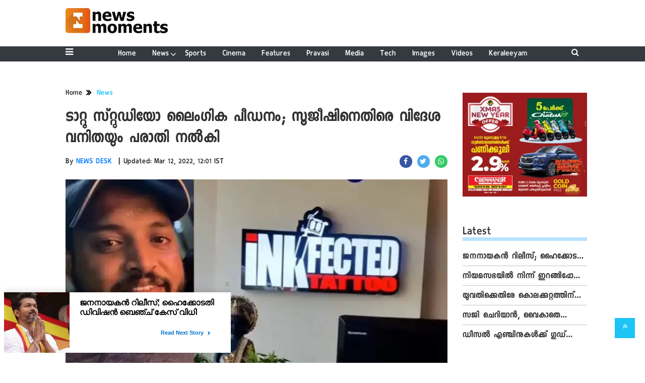

--- FILE ---
content_type: text/html;charset=utf-8
request_url: https://newsmoments.in/news/Tattoo-studio-sexual-harassment;-A-foreign-woman-also-lodge/cid6811093.htm
body_size: 14761
content:
<!DOCTYPE HTML><html lang="ml"><head><title>ടാറ്റൂ സ്റ്റുഡിയോ ലൈംഗിക പീഡനം; സൂജീഷിനെതിരെ വിദേശ വനിതയും പരാതി നല്&zwj;കി</title><script type="application/ld+json">[{"@context": "https://schema.org","@type": "WebPage", "name":"ടാറ്റൂ സ്റ്റുഡിയോ ലൈംഗിക പീഡനം; സൂജീഷിനെതിരെ വിദേശ വനിതയും പരാതി നല്&zwj;കി", "description":"കൊച്ചിയിലെ ടാറ്റൂ സ്റ്റുഡിയോയില്&amp;zwj; എത്തിയ സ്ത്രീകളെ ലൈംഗികമായി പീഡിപ്പിച്ച സംഭവത്തില്&amp;zwj; പരാതിയുമായി വിദേശ വനിതയും. ടാറ്റൂ ആര്&amp;zwj;ട്ടിസ്റ്റും ഇന്&amp;zwj;ക്&amp;zwnj;ഫെക്റ്റഡ് ടാറ്റൂ ", "keywords":"Sujeesh Tattoo", "url":"https://newsmoments.in/news/Tattoo-studio-sexual-harassment%3B-A-foreign-woman-also-lodge/cid6811093.htm"}, {"@context": "https://schema.org", "@type": "BreadcrumbList", "itemListElement":[{"@type": "ListItem", "position": 1, "item":{"@type":"Thing", "@id":"https://newsmoments.in/","name":"Newsmoments"}}, {"@type": "ListItem", "position": 2, "item":{"@type":"Thing", "@id":"https://newsmoments.in/news","name":"News"}}]}, {"@context": "https://schema.org","@type": "NewsArticle","mainEntityOfPage": {"@type": "WebPage","@id": "https://newsmoments.in/news/Tattoo-studio-sexual-harassment%3B-A-foreign-woman-also-lodge/cid6811093.htm", "description":"കൊച്ചിയിലെ ടാറ്റൂ സ്റ്റുഡിയോയില്&zwj; എത്തിയ സ്ത്രീകളെ ലൈംഗികമായി പീഡിപ്പിച്ച സംഭവത്തില്&zwj; പരാതിയുമായി വിദേശ വനിതയും. ടാറ്റൂ ആര്&zwj;ട്ടിസ്റ്റും ഇന്&zwj;ക്&zwnj;ഫെക്റ്റഡ് ടാറ്റൂ ", "thumbnailUrl":"https://newsmoments.in/static/c1e/client/89487/uploaded/690083c291cd2076a6a2545e0b26a000.jpg"},"headline": "ടാറ്റൂ സ്റ്റുഡിയോ ലൈംഗിക പീഡനം; സൂജീഷിനെതിരെ വിദേശ വനിതയും പരാതി നല്&amp;zwj;കി","inLanguage":"ml","articleBody":"കൊച്ചിയിലെ ടാറ്റൂ സ്റ്റുഡിയോയില്&zwj; എത്തിയ സ്ത്രീകളെ ലൈംഗികമായി പീഡിപ്പിച്ച സംഭവത്തില്&zwj; പരാതിയുമായി വിദേശ വനിതയും. ടാറ്റൂ ആര്&zwj;ട്ടിസ്റ്റും ഇന്&zwj;ക്&zwnj;ഫെക്റ്റഡ് ടാറ്റൂ സ്റ്റുഡിയോ ഉടമയുമായ സുജീഷിനെതിരെ സ്പാനിഷ് വനിതയാണ് പരാതി നല്&zwj;കിയത്. കൊച്ചി സിറ്റി പോലീസ് കമ്മീഷണര്&zwj; സി.എച്ച്.നാഗരാജുവിന് ഇമെയില്&zwj; വഴി ഇവര്&zwj; പരാതി നല്&zwj;കുകയായിരുന്നു. താന്&zwj; നേരത്തേ കൊച്ചിയില്&zwj; എത്തിയപ്പോള്&zwj; സുജീഷിന്റെ ടാറ്റൂ സ്റ്റുഡിയോയില്&zwj; എത്തിയിരുന്നുവെന്നും ഇവിടെ വെച്ച് ലൈംഗികാതിക്രമത്തിന് ഇരയായെന്നുമാണ് പരാതിയില്&zwj; പറയുന്നത്. ഇവരില്&zwj; നിന്ന് കൂടുതല്&zwj; വിവരങ്ങള്&zwj; തേടാന്&zwj; പോലീസ് ശ്രമം ആരംഭിച്ചു. ലൈംഗികാതിക്രമം നടത്തിയതിന് 5 കേസുകളാണ് നിലവില്&zwj; സുജീഷിനെതിരെ രജിസ്റ്റര്&zwj; ചെയ്തിരിക്കുന്നത്. ഇവയില്&zwj; രണ്ടു കേസുകളിലാണ് ഇയാളെ അറസ്റ്റ് ചെയ്തത്. ചേരാനെല്ലൂരിലെ സ്റ്റുഡിയോയില്&zwj; ടാറ്റൂ ചെയ്യാന്&zwj; എത്തിയപ്പോള്&zwj; ലൈംഗികാതിക്രമത്തിന് ഇരയായെന്ന് മീ ടൂ വെളിപ്പെടുത്തല്&zwj; ഉണ്ടായതിന് പിന്നാലെയാണ് ഇയാള്&zwj;ക്കെതിരെ കൂടുതല്&zwj; പരാതികള്&zwj; ലഭിച്ചത്. ആദ്യം വെളിപ്പെടുത്തല്&zwj; നടത്തിയ യുവതി പരാതി നല്&zwj;കാന്&zwj; തയ്യാറായില്ലെങ്കിലും മറ്റു യുവതികള്&zwj; പരാതിയുമായി രംഗത്തെത്തുകയായിരുന്നു.","articleSection": "News", "image": {"@type":"ImageObject","url":"https://newsmoments.in/static/c1e/client/89487/uploaded/690083c291cd2076a6a2545e0b26a000.jpg?width=1280&height=720&resizemode=4", "height": "720", "width": "1280" },"datePublished": "2022-03-12T11:23:59+05:30","dateModified": "2022-03-12T12:01:50+05:30","author": {"@type": "Person","name": "NEWS DESK", "url": "https://newsmoments.in/_author_/NEWS_DESK/66031"},"publisher": {"@type": "NewsMediaOrganization","name": "Newsmoments","logo": {"@type": "ImageObject","url": "https://newsmoments.in/static/c1e/static/themes/13/89487/3622/images/logol.png?width=600&height=60&resizemode=7", "height": "60", "width": "600"}}, "description":"കൊച്ചിയിലെ ടാറ്റൂ സ്റ്റുഡിയോയില്&zwj; എത്തിയ സ്ത്രീകളെ ലൈംഗികമായി പീഡിപ്പിച്ച സംഭവത്തില്&zwj; പരാതിയുമായി വിദേശ വനിതയും. ടാറ്റൂ ആര്&zwj;ട്ടിസ്റ്റും ഇന്&zwj;ക്&zwnj;ഫെക്റ്റഡ് ടാറ്റൂ ", "keywords":"Sujeesh Tattoo"}, {"@context":"https://schema.org","@type":"LocalBusiness","name":"Newsmoments","address":"","telephone":"","openingHours":["Mo-Su 00:00-23:59"],"description":"","image":"https://newsmoments.in/static/c1e/static/themes/13/89487/3622/images/logol.png","url":"https://newsmoments.in/"}, {"@context": "https://schema.org", "@type": "NewsMediaOrganization", "name": "Newsmoments", "url": "https://newsmoments.in","logo": {"@type": "ImageObject","url": "https://newsmoments.in/static/c1e/static/themes/13/89487/3622/images/logol.png?width=600&height=60&resizemode=7", "height": "60", "width": "600"}}]</script><meta name="description" content="ടാറ്റൂ സ്റ്റുഡിയോ ലൈംഗിക പീഡനം; സൂജീഷിനെതിരെ വിദേശ വനിതയും പരാതി നല്&zwj;കി"/><meta name="keywords" content="Sujeesh Tattoo"><meta name="news_keywords" content="Sujeesh Tattoo"><meta name="robots" content="index, follow, max-snippet:-1, max-video-preview:-1, max-image-preview:large"/><meta content="NOODP" name="robots"/><link rel="canonical" href="https://newsmoments.in/news/Tattoo-studio-sexual-harassment;-A-foreign-woman-also-lodge/cid6811093.htm"/><link rel="amphtml" href="https://newsmoments.in/amp/news/Tattoo-studio-sexual-harassment;-A-foreign-woman-also-lodge/cid6811093.htm"/><meta name="twitter:card" content="summary_large_image"/><meta name="twitter:title" content="ടാറ്റൂ സ്റ്റുഡിയോ ലൈംഗിക പീഡനം; സൂജീഷിനെതിരെ വിദേശ വനിതയും പരാതി നല്&zwj;കി"/><meta name="twitter:description" content="കൊച്ചിയിലെ ടാറ്റൂ സ്റ്റുഡിയോയില്&zwj; എത്തിയ സ്ത്രീകളെ ലൈംഗികമായി പീഡിപ്പിച്ച സംഭവത്തില്&zwj; പരാതിയുമായി വിദേശ വനിതയും. ടാറ്റൂ ആര്&zwj;ട്ടിസ്റ്റും ഇന്&zwj;ക്&zwnj;ഫെക്റ്റഡ് ടാറ്റൂ "/><meta name="twitter:image" content="https://newsmoments.in/static/c1e/client/89487/uploaded_original/690083c291cd2076a6a2545e0b26a000.jpg"/><meta property="og:title" content="ടാറ്റൂ സ്റ്റുഡിയോ ലൈംഗിക പീഡനം; സൂജീഷിനെതിരെ വിദേശ വനിതയും പരാതി നല്&zwj;കി"/><meta property="og:type" content="article"/><meta property="og:url" content="https://newsmoments.in/news/Tattoo-studio-sexual-harassment;-A-foreign-woman-also-lodge/cid6811093.htm"/><meta property="og:image" content="https://newsmoments.in/static/c1e/client/89487/uploaded_original/690083c291cd2076a6a2545e0b26a000.jpg"/><meta property="og:description" content="കൊച്ചിയിലെ ടാറ്റൂ സ്റ്റുഡിയോയില്&zwj; എത്തിയ സ്ത്രീകളെ ലൈംഗികമായി പീഡിപ്പിച്ച സംഭവത്തില്&zwj; പരാതിയുമായി വിദേശ വനിതയും. ടാറ്റൂ ആര്&zwj;ട്ടിസ്റ്റും ഇന്&zwj;ക്&zwnj;ഫെക്റ്റഡ് ടാറ്റൂ "/><meta property="article:published_time" content="2022-03-12T11:23:59+05:30"/><meta property="article:modified_time" content="2022-03-12T12:01:50+05:30"/><meta property="fb:pages" content="1501210710103368"/><meta property="fb:app_id" content="1732452170262278"/><meta itemprop="name" content="ടാറ്റൂ സ്റ്റുഡിയോ ലൈംഗിക പീഡനം; സൂജീഷിനെതിരെ വിദേശ വനിതയും പരാതി നല്&zwj;കി"/><meta itemprop="image" content="https://newsmoments.in/static/c1e/client/89487/uploaded_original/690083c291cd2076a6a2545e0b26a000.jpg"/><meta itemprop="description" content="ടാറ്റൂ സ്റ്റുഡിയോ ലൈംഗിക പീഡനം; സൂജീഷിനെതിരെ വിദേശ വനിതയും പരാതി നല്&zwj;കി"/><meta itemprop="url" content="https://newsmoments.in/news/Tattoo-studio-sexual-harassment;-A-foreign-woman-also-lodge/cid6811093.htm"/><link rel="icon" href="https://newsmoments.in/static/c1e/static/themes/13/89487/3622/images/logo - TeamcloudMedia NewsMoments.png" type="image/png" sizes="196*196"><link rel="preload" as="style" href="https://newsmoments.in/static/c1e/static/themes/13/89487/3622/css/style.css"><link rel="preload" as="style" href="https://newsmoments.in/static/c1e/static/themes/css/bootstrap4.3.1.min.css"><link rel="preload" as="style" href="https://newsmoments.in/static/c1e/static/themes/css/font-awesome.min.css"><script type="text/javascript" async="" src="https://www.googletagmanager.com/gtag/js?id=G-E40TL7HPLE&amp;cx=c&amp;gtm=4e5ca1"></script><script type="text/javascript" async="" src="https://www.google-analytics.com/analytics.js"></script><script type="text/javascript" async="" src="https://www.googletagmanager.com/gtag/js?id=G-D32E3WNEFM&amp;cx=c&amp;gtm=4e5ca1"></script>
    

    
    <link rel="preload" href="https://newsmoments.in/static/c1e/client/89487/uploaded/690083c291cd2076a6a2545e0b26a000.jpg?width=730&amp;height=420&amp;resizemode=4" type="image" fetchpriority="high">

    <script>var is_c1e_pubdomain = "//newsmoments.in";</script>
    <script>var c1e_id = "89487:3622";</script>
    <script>var is_c1e_enable = true; </script>
    <meta name="viewport" content="width=device-width, initial-scale=1.0">

    <style>
        .bt_header nav,.heading,.heading h3,.navbar,.siteMenu .site-nav__list .site-nav__item.hasChild>a,.siteMenu ul li a,.siteMenu>ul>li,ul.site-nav__list{position:relative}.heading h3,h3,p,ul{margin-top:0}.close,.storyshow-subhead .article.social-icon-share{float:right}.heading h3 a,.scrollToTop,.subsc_container .subsc-wrapper,a{text-decoration:none}.siteMenu ul li a,img{vertical-align:middle}.nav,ul ul{margin-bottom:0}:root{--blue:#007bff;--indigo:#6610f2;--purple:#6f42c1;--pink:#e83e8c;--red:#dc3545;--orange:#fd7e14;--yellow:#ffc107;--green:#28a745;--teal:#20c997;--cyan:#17a2b8;--white:#fff;--gray:#6c757d;--gray-dark:#343a40;--primary:#007bff;--secondary:#6c757d;--success:#28a745;--info:#17a2b8;--warning:#ffc107;--danger:#dc3545;--light:#f8f9fa;--dark:#343a40;--breakpoint-xs:0;--breakpoint-sm:576px;--breakpoint-md:768px;--breakpoint-lg:992px;--breakpoint-xl:1200px;--font-family-sans-serif:-apple-system,BlinkMacSystemFont,"Segoe UI",Roboto,"Helvetica Neue",Arial,"Noto Sans",sans-serif,"Apple Color Emoji","Segoe UI Emoji","Segoe UI Symbol","Noto Color Emoji";--font-family-monospace:SFMono-Regular,Menlo,Monaco,Consolas,"Liberation Mono","Courier New",monospace;--defaultFont:Keraleeyam-Regular}*,::after,::before{box-sizing:border-box}html{font-family:sans-serif;line-height:1.15;-webkit-text-size-adjust:100%}article,header,nav,section{display:block}body{font-family:-apple-system,BlinkMacSystemFont,"Segoe UI",Roboto,"Helvetica Neue",Arial,"Noto Sans",sans-serif,"Apple Color Emoji","Segoe UI Emoji","Segoe UI Symbol","Noto Color Emoji";font-weight:400;line-height:1.5;color:#212529;text-align:left;background-color:#fff;letter-spacing:1px;padding-top:120px;margin:0}a,button.close{background-color:transparent}p,ul{margin-bottom:1rem}a{color:#007bff}img{border-style:none}button{border-radius:0;text-transform:none}button,input{margin:0;font-family:inherit;font-size:inherit;line-height:inherit;overflow:visible}[type=button],button{-webkit-appearance:button}[type=button]::-moz-focus-inner,button::-moz-focus-inner{padding:0;border-style:none}::-webkit-file-upload-button{font:inherit;-webkit-appearance:button}h1,h3{margin-bottom:.5rem;font-weight:500;line-height:1.2}h1{font-size:2.5rem}h3{font-size:1.75rem}.container-fluid{width:100%;padding-right:15px;padding-left:15px;margin-right:auto;margin-left:auto}.row{display:-ms-flexbox;display:flex;-ms-flex-wrap:wrap;flex-wrap:wrap;margin-right:-15px;margin-left:-15px}.form-inline,.nav{display:-ms-flexbox}.col-lg-12,.col-lg-3,.col-lg-9,.col-md-12,.col-sm-12{position:relative;width:100%;padding-right:15px;padding-left:15px}@media (min-width:576px){.col-sm-12{-ms-flex:0 0 100%;flex:0 0 100%;max-width:100%}}@media (min-width:768px){.col-md-12{-ms-flex:0 0 100%;flex:0 0 100%;max-width:100%}}.form-inline{display:flex;-ms-flex-flow:row wrap;flex-flow:row wrap;-ms-flex-align:center;align-items:center}.nav,.navbar{-ms-flex-wrap:wrap}.bt_header .loginS a:last-child,.collapse:not(.show),.scrollToTop,.submenu{display:none}.nav{display:flex;flex-wrap:wrap;padding-left:0;list-style:none}.navbar{display:-ms-flexbox;display:flex;flex-wrap:wrap;-ms-flex-align:center;align-items:center;-ms-flex-pack:justify;justify-content:space-between;padding:.5rem 1rem}.navbar>.container-fluid{display:-ms-flexbox;display:flex;-ms-flex-wrap:wrap;flex-wrap:wrap;-ms-flex-align:center;align-items:center;-ms-flex-pack:justify;justify-content:space-between}.navbar-collapse{-ms-flex-preferred-size:100%;flex-basis:100%;-ms-flex-positive:1;flex-grow:1;-ms-flex-align:center;align-items:center}@media (max-width:991.98px){.navbar-expand-lg>.container-fluid{padding-right:0;padding-left:0}}@media (min-width:992px){.col-lg-3{-ms-flex:0 0 25%;flex:0 0 25%;max-width:25%}.col-lg-9{-ms-flex:0 0 75%;flex:0 0 75%;max-width:75%}.col-lg-12{-ms-flex:0 0 100%;flex:0 0 100%;max-width:100%}.navbar-expand-lg{-ms-flex-flow:row nowrap;flex-flow:row nowrap;-ms-flex-pack:start;justify-content:flex-start}.navbar-expand-lg>.container-fluid{-ms-flex-wrap:nowrap;flex-wrap:nowrap}.navbar-expand-lg .navbar-collapse{display:-ms-flexbox!important;display:flex!important;-ms-flex-preferred-size:auto;flex-basis:auto}}.close{font-size:1.5rem;font-weight:700;line-height:1;color:#000;text-shadow:0 1px 0 #fff;opacity:.5}button.close{padding:0;border:0;-webkit-appearance:none;-moz-appearance:none;appearance:none}.bg-dark{background-color:#343a40!important}.clearfix::after{display:block;clear:both;content:""}.fa,.sidenav .side-logo,.siteMenu ul li a,.social-icon-share a{display:inline-block}.my-0{margin-top:0!important;margin-bottom:0!important}.mt-1{margin-top:.25rem!important}.fa{font:14px/1 FontAwesome;font-size:inherit;text-rendering:auto;-webkit-font-smoothing:antialiased;-moz-osx-font-smoothing:grayscale}.fa-search:before{content:"\f002"}.fa-twitter:before{content:"\f099"}.fa-facebook:before{content:"\f09a"}.fa-bars:before{content:"\f0c9"}.fa-angle-double-up:before{content:"\f102"}.fa-whatsapp:before{content:"\f232"}*,body{font-family:var(--defaultFont),sans-serif!important}.story-byline,.story-date,body,p{font-size:16px}.container-fluid,.fix_wrapper{max-width:1200px}.siteMenu ul li a,:root{font-family:var(--defaultFont),sans-serif}.sidenav,body{overflow-x:hidden}.sidenav .site-nav__list ul li:last-child,.submenu li:last-child{border-bottom:0}*{font-weight:500!important}.fa{font-family:FontAwesome!important}p{line-height:22px;color:#303030;margin:15px 0 0}.nopadding-right{padding-right:0}.fix_wrapper{width:100%;margin:0 auto;overflow:hidden}.heading,.heading h3 a{margin-bottom:20px;text-transform:capitalize}.siteMenu ul li a{padding-right:8px;padding-left:8px;color:#fff;font-size:17px}.bt_header .top_add a img{height:100%}#HeaderlogoIn a{height:52px;margin:0 auto;width:203px;display:block}.logo_outer{padding:15px 0}@media only screen and (max-width:767px){#HeaderlogoIn a{height:auto}#HeaderlogoIn img{width:100%}.bg-dark{background-color:#fff!important}.nopadding-left,.nopadding-right{padding:0 15px}}.sidenav,.siteMenu>ul li>.submenu li:first-child{padding-top:0}.heading h3{text-transform:capitalize;margin-bottom:8px;z-index:1}.heading h3 a{font:700 24px/26px var(--defaultFont),sans-serif;margin-top:20px;color:#303030}.heading::before{content:'';order:-2;height:7px;margin:13px 0 0;background:#b9e1ff;position:absolute;bottom:0;width:100%;z-index:0}.social-icon-share a{margin-left:10px;width:25px;height:25px}.rhs-ad:first-child,.social-icon-share a:first-child{margin:0}.social-icon-share a i.fa.fa-facebook{background-color:#3956a5}.social-icon-share a i.fa.fa-twitter{background-color:#51acef}.social-icon-share a i{width:25px;height:25px;text-align:center;color:#fff;font-size:14px;border-radius:20px;padding:5px}.header-box h1{font:700 41px/42px var(--defaultFont),sans-serif;color:#303030;margin:0 0 10px;letter-spacing:1px;font-stretch:condensed}.card-box img{margin:20px auto;display:block;max-width:100%}.main-img{width:100%;margin-bottom:13px}.card-box,.card-box p{word-break:break-word;font-size:18px;line-height:28px}.card-box,.card-box p,.synopsis{font-family:"noto serif malayalam",sans-serif!important}.searchIcon{color:#fff}.popUp-main{position:fixed;top:-100%;left:0;width:100%;background:rgba(0,0,0,.9);height:200px;transform:scaleX(0);-webkit-transform:scaleX(0);-moz-transform:scaleX(0);-ms-transform:scaleX(0);z-index:999}.popUp-main .inputRow{width:100%;padding:75px;height:200px}.popUp-main input{width:100%;color:#717070;background-color:#fff;text-align:left;border:0;margin:0 auto;padding-left:30px;padding-right:30px;outline:0;font-weight:500;font-size:30px!important;text-transform:none;height:60px;float:left}.popUp-main p,.rhs-ad{margin-top:15px;float:left}.popUp-main .close{position:absolute;top:10%;right:20px;color:#fff;padding:10px 17px;z-index:1;border-radius:10px;line-height:27px;opacity:1}.popUp-main p{color:#fff;opacity:.7;font-size:16px;display:block}.scrollToTop{background-color:#1dc4f6;height:40px;width:40px;color:#fff;font-size:16px;text-align:center;line-height:40px;position:fixed;right:20px;bottom:49px;z-index:9}.overlay,.sidenav{height:100%;left:0;position:fixed;top:0}.bt_header .grey_bg{width:100%;position:relative}.bt_header .top_add{position:absolute;z-index:1;top:0;left:0;width:147.14100000000002px;max-height:52px}.bt_header .loginS{padding:19px 0;position:absolute;right:15px}.bt_header .loginS a{color:#343a40}.bt_header .loginS a:first-child{margin-right:10px}.rhs-ad,.submenu li a{width:100%}.native-items{width:100%;margin:15px 0;float:left}.overlay{background-color:rgba(0,0,0,.4);right:0;bottom:0;width:100%;z-index:99}.sidenav{width:0;z-index:100;background-color:#343a40}.sidenav .closebtn{position:absolute;top:0;right:25px;font-size:36px;margin-left:0;color:#fff}.sidenav .site-nav__list{padding:0;margin-top:20px}ul.site-nav__list{font-size:0;margin:0;padding:0;border:0;outline:0;vertical-align:baseline;background:0 0;list-style:none}.sidenav .site-nav__list .site-nav__item{display:block;width:100%;padding:0;border-bottom:1px solid #455a64}.siteMenu .site-nav__list .site-nav__item.hasChild>a::before{content:"\f107";font-family:FontAwesome;font-style:normal;font-weight:400;text-decoration:inherit;color:#fff;font-size:18px;padding-right:.5em;position:absolute;right:-17px}.sidenav .site-nav__list .site-nav__item a{text-decoration:none;color:#fff;display:block;font-weight:400;padding:0 10px!important;height:35px;line-height:34px;font-size:14px;text-align:left}.sidenav .side-logo{margin:22px 6.25% 10px;text-align:center;width:60%}.submenu,ul.cd-breadcrumb{list-style:none;padding:0}.submenu li{width:100%;border-bottom:1px solid #455a64;text-align:left}.sideMenu{font-size:18px;color:#fff;display:flex;line-height:30px}.sidenav .site-nav__list ul{padding-left:15px;display:block}.siteMenu>ul>li{margin:0 8px;padding:0!important}.siteMenu>ul li>.submenu{position:absolute;top:29px;left:0;display:none;background-color:#343a40;min-width:200px;color:#fff;z-index:9;padding:10px;max-height:300px;overflow-y:auto}.siteMenu>ul li>.submenu li a{color:#fff;font-size:14px}.siteMenu>ul li>.submenu li{padding:6px 0}@media only screen and (max-width:1199px){.siteMenu>ul>li{margin:0}.header-menu li>.submenu li a{font-size:13px}}@media only screen and (max-width:1024px){.logo_outer{padding:15px 0;height:68px}.bt_header .top_add{width:auto}#HeaderlogoIn a{height:38px;width:150px}.fix_wrapper{padding:0 15px}}@media only screen and (max-width:992px){.mobileNone,.navbar-collapse.collapse .form-inline{display:none}#HeaderlogoIn a,.logo_outer,.sideMenu{display:inline-block}.bt_header .loginS a:last-child{display:inline-block;margin-right:0}.bt_header .loginS a{margin-right:10px}.logo_outer{width:100%}#HeaderlogoIn a{margin:0 auto}#main_nav{padding:0;margin:0;line-height:10px;height:auto}#main_nav #navbarNav{background:#343a40;position:absolute;z-index:9;top:0;left:0;width:100%;display:none!important}.sideMenu{position:absolute;top:-55px;right:15px;color:#000!important}.bt_header .loginS{padding:6px 0;bottom:5px}.nopadding-left,.nopadding-right{padding:0 15px!important}.popUp-main .close{top:11px;padding:3px 10px;line-height:31px}.popUp-main input{width:100%;font-size:18px!important;padding-left:10px;padding-right:10px;height:47px}.bt_header .top_add{text-align:center}.bt_header{border-bottom:1px solid #a9a9a9}.articleShow .card-box p{font-size:18px;line-height:22px;margin-top:15px}.articleShow .card-box img{margin-top:25px}.articleShow .card-box .main-img{margin-top:10px}.popUp-main .inputRow{padding:65px 25px}.subsc_container{display:block;height:35px;bottom:-9px;top:unset!important;right:0;padding:0!important;margin:0!important;z-index:1}}@media (min-width:1200px){.fix_wrapper{padding:0 60px;width:1140px}.container-fluid{max-width:1140px;padding:0 60px}}.social-icon-share a i.fa.fa-whatsapp{background-color:#3c6}.storyshow-subhead{margin-top:10px;font-size:18px}header#myHeader{background-color:#fff;height:118px;position:fixed;text-align:center;top:0;width:100%;z-index:111}.bt_header nav{bottom:0;height:30px;width:100%;padding:.3rem 0}.orgwidget{display:inline-block;max-width:896px;width:calc(100% - 309px);height:52px;padding:0}@media (max-width:1024px){.bt_header nav{padding:.5rem 0}body{padding-top:98px}.siteMenu ul li a{padding-right:10px;padding-left:10px}.siteMenu .site-nav__list .site-nav__item.hasChild>a::before{right:-12px}}@media (max-width:992px){.orgwidget,header#myHeader{height:auto}body{padding-top:68px}}@media (max-width:425px){.sideMenu,.sideMenuClose{right:15px;color:#000!important;left:unset;position:absolute}.logo_outer{z-index:1;width:188px!important;max-width:calc(100% - 112px);margin:auto;display:block;height:64px;padding:10px 0}#HeaderlogoIn a{width:auto;height:45px}.bt_header .loginS{z-index:11;left:13px;right:unset!important;top:26%!important}.sideMenu{display:inline-block}.bt_header .top_add{margin:0 auto;width:auto;min-width:188px}#HeaderlogoIn a img{max-width:100%;width:auto;margin:0}header#myHeader{height:65px}#main_nav{padding:0;margin:0}.overlay{display:none!important}.popUp-main p,.sidenav,.sidenav .closebtn,.sidenav .side-logo{display:none}.sidenav{top:64px;padding:12px calc(50% - 157.5px) 18px;overflow:auto;width:100%!important;border-top:4px solid #0098fe;background:#303030}.sideMenuClose{top:-45px;font-size:32px}.sidenav .site-nav__list .site-nav__item{border:0}.sidenav .site-nav__list .site-nav__item a{margin:4px auto 5px 0;color:#fff;font:700 16px/20px var(--defaultFont),sans-serif;text-decoration:none;white-space:nowrap;padding-left:0!important}.sidenav .site-nav__list .submenu .site-nav__item a{font:700 14px/16px var(--defaultFont),sans-serif}.subsc_container{position:absolute;top:0;right:0;padding:0 calc(50% - 683px) 0 0!important;overflow:hidden;height:28px;bottom:-5px}.subsc_container .subsc-wrapper{height:59px!important;width:117px!important}.subsc_container .subsc-wrapper div{overflow:hidden;padding:0 3px;color:#303030!important;font:700 12px/21px var(--defaultFont),sans-serif;text-overflow:ellipsis;white-space:nowrap;text-transform:none!important;text-decoration:underline;text-decoration-color:#0098fe}.storyshow-subhead .article.social-icon-share{float:none;margin-top:9px}body{padding-top:64px}.popUp-main{height:115px}.popUp-main .inputRow{padding:47px 20px;height:115px}.popUp-main .close{top:1px;right:10px}}.subsc_container{position:absolute!important;top:0;right:0;padding:0 calc(50% - 683px) 0 0;margin:0 17px 0 0;display:none}.subsc_container .subsc-wrapper{display:flex;flex-flow:column;justify-content:center;width:140px;height:52px;outline-offset:-7px;color:#303030;font:700 12px/14px var(--defaultFont),sans-serif;text-align:center}.subsc_container .subsc-wrapper div{margin:0 0 2px;color:#1665cf;font:700 16px/18px var(--defaultFont),sans-serif;text-transform:uppercase}.article-summary{font-size:26px}@media (max-width:768px){.sideMenu{top:-53px;display:block!important}}@media (max-width:767px){.sideMenu{top:-40px}.bt_header .loginS{right:6%;bottom:13px}}ul.cd-breadcrumb li{display:inline-block;padding-right:5px}ul.cd-breadcrumb li a{font:700 16px/18px var(--defaultFont),sans-serif;color:#303030}ul.cd-breadcrumb li a:after{content:"\f101";font-family:FontAwesome;font-style:normal;font-weight:600;color:#000;margin-left:7px;font-size:18px;vertical-align:middle}ul.cd-breadcrumb li:last-child a:after{content:""}.siteMenu>ul li>.submenu::-webkit-scrollbar-track{opacity:0;background-color:#343a40;border:1px solid #cccccc4f}.siteMenu>ul li>.submenu::-webkit-scrollbar{width:8px!important;background-color:#ffff}.siteMenu>ul li>.submenu::-webkit-scrollbar-thumb{background-color:#fff;border-radius:0}@media (max-width:568px){.bt_header .loginS{right:8%}}
    </style>

    <script>
        var loadCSS = function (href) {
            var head = document.getElementsByTagName('head')[0]; z
            var link = document.createElement('link');
            link.rel = 'stylesheet';
            link.href = href;
            link.onload = function () {
                document.body.classList.remove('loading');
            };
            head.appendChild(link);
        };
        loadCSS('https://newsmoments.in/static/c1e/static/themes/css/bootstrap4.3.1.min.css');
    </script>
    <script>
        var loadCSS = function (href) {
            var head = document.getElementsByTagName('head')[0];
            var link = document.createElement('link');
            link.rel = 'stylesheet';
            link.href = href;
            link.onload = function () {
                document.body.classList.remove('loading');
            };
            head.appendChild(link);
        };
        loadCSS('https://newsmoments.in/static/c1e/static/themes/css/font-awesome.min.css');
    </script><link rel="stylesheet" href="https://newsmoments.in/static/c1e/static/themes/css/font-awesome.min.css">
    <script>
        var loadCSS = function (href) {
            var head = document.getElementsByTagName('head')[0];
            var link = document.createElement('link');
            link.rel = 'stylesheet';
            link.href = href;
            link.onload = function () {
                document.body.classList.remove('loading');
            };
            head.appendChild(link);
        };
        loadCSS('https://newsmoments.in/static/c1e/static/themes/13/89487/3622/css/style.css');
    </script><link rel="stylesheet" href="https://newsmoments.in/static/c1e/static/themes/13/89487/3622/css/style.css">

    <!-- Tag Manager -->
    <script src="https://www.googletagmanager.com/gtag/js?id=UA-49011632-1"></script>
    <script>
        window.dataLayer = window.dataLayer || [];
        function gtag() {
            dataLayer.push(arguments);
        }
        // Initialize UA (Universal Analytics)
        gtag("js", new Date());
        gtag("config", "UA-49011632-1");
        // Initialize GA4
        gtag("config", "G-E40TL7HPLE");
    </script>

<script src="https://newsmoments.in/static/c1e/static/themes/js/rendering.js"></script>
                              <script>!function(e){var n="https://s.go-mpulse.net/boomerang/";if("False"=="True")e.BOOMR_config=e.BOOMR_config||{},e.BOOMR_config.PageParams=e.BOOMR_config.PageParams||{},e.BOOMR_config.PageParams.pci=!0,n="https://s2.go-mpulse.net/boomerang/";if(window.BOOMR_API_key="W8AKT-2WJPU-77FU5-B3KAJ-7Q4VD",function(){function e(){if(!r){var e=document.createElement("script");e.id="boomr-scr-as",e.src=window.BOOMR.url,e.async=!0,o.appendChild(e),r=!0}}function t(e){r=!0;var n,t,a,i,d=document,O=window;if(window.BOOMR.snippetMethod=e?"if":"i",t=function(e,n){var t=d.createElement("script");t.id=n||"boomr-if-as",t.src=window.BOOMR.url,BOOMR_lstart=(new Date).getTime(),e=e||d.body,e.appendChild(t)},!window.addEventListener&&window.attachEvent&&navigator.userAgent.match(/MSIE [67]\./))return window.BOOMR.snippetMethod="s",void t(o,"boomr-async");a=document.createElement("IFRAME"),a.src="about:blank",a.title="",a.role="presentation",a.loading="eager",i=(a.frameElement||a).style,i.width=0,i.height=0,i.border=0,i.display="none",o.appendChild(a);try{O=a.contentWindow,d=O.document.open()}catch(_){n=document.domain,a.src="javascript:var d=document.open();d.domain='"+n+"';void 0;",O=a.contentWindow,d=O.document.open()}if(n)d._boomrl=function(){this.domain=n,t()},d.write("<bo"+"dy onload='document._boomrl();'>");else if(O._boomrl=function(){t()},O.addEventListener)O.addEventListener("load",O._boomrl,!1);else if(O.attachEvent)O.attachEvent("onload",O._boomrl);d.close()}function a(e){window.BOOMR_onload=e&&e.timeStamp||(new Date).getTime()}if(!window.BOOMR||!window.BOOMR.version&&!window.BOOMR.snippetExecuted){window.BOOMR=window.BOOMR||{},window.BOOMR.snippetStart=(new Date).getTime(),window.BOOMR.snippetExecuted=!0,window.BOOMR.snippetVersion=14,window.BOOMR.url=n+"W8AKT-2WJPU-77FU5-B3KAJ-7Q4VD";var i=document.currentScript||document.getElementsByTagName("script")[0],o=i.parentNode,r=!1,d=document.createElement("link");if(d.relList&&"function"==typeof d.relList.supports&&d.relList.supports("preload")&&"as"in d)window.BOOMR.snippetMethod="p",d.href=window.BOOMR.url,d.rel="preload",d.as="script",d.addEventListener("load",e),d.addEventListener("error",function(){t(!0)}),setTimeout(function(){if(!r)t(!0)},3e3),BOOMR_lstart=(new Date).getTime(),o.appendChild(d);else t(!1);if(window.addEventListener)window.addEventListener("load",a,!1);else if(window.attachEvent)window.attachEvent("onload",a)}}(),"".length>0)if(e&&"performance"in e&&e.performance&&"function"==typeof e.performance.setResourceTimingBufferSize)e.performance.setResourceTimingBufferSize();!function(){if(BOOMR=e.BOOMR||{},BOOMR.plugins=BOOMR.plugins||{},!BOOMR.plugins.AK){var n=""=="true"?1:0,t="",a="ck7btk5ydfyza2lrzrja-f-5bf7563c4-clientnsv4-s.akamaihd.net",i="false"=="true"?2:1,o={"ak.v":"39","ak.cp":"1217535","ak.ai":parseInt("728473",10),"ak.ol":"0","ak.cr":7,"ak.ipv":4,"ak.proto":"h2","ak.rid":"2c3a0ecd","ak.r":42199,"ak.a2":n,"ak.m":"","ak.n":"ff","ak.bpcip":"18.190.25.0","ak.cport":36404,"ak.gh":"184.25.112.144","ak.quicv":"","ak.tlsv":"tls1.3","ak.0rtt":"","ak.0rtt.ed":"","ak.csrc":"-","ak.acc":"","ak.t":"1769065554","ak.ak":"hOBiQwZUYzCg5VSAfCLimQ==SRfONl/JTf5u9dLoU2rP3YJhYoo+iSP0OOL4BhRhzqUBU+ncaX5w1LC5D3sI0QoOhkJXptPmcjZ21uQjsFiqXPk1UsxpfW9BR0sSgsOrZ92UG/fLCsEpSDzyeKZ25EJdHQUo8BYsPm4cCsbi/H0B1Oo+s/[base64]","ak.pv":"13","ak.dpoabenc":"","ak.tf":i};if(""!==t)o["ak.ruds"]=t;var r={i:!1,av:function(n){var t="http.initiator";if(n&&(!n[t]||"spa_hard"===n[t]))o["ak.feo"]=void 0!==e.aFeoApplied?1:0,BOOMR.addVar(o)},rv:function(){var e=["ak.bpcip","ak.cport","ak.cr","ak.csrc","ak.gh","ak.ipv","ak.m","ak.n","ak.ol","ak.proto","ak.quicv","ak.tlsv","ak.0rtt","ak.0rtt.ed","ak.r","ak.acc","ak.t","ak.tf"];BOOMR.removeVar(e)}};BOOMR.plugins.AK={akVars:o,akDNSPreFetchDomain:a,init:function(){if(!r.i){var e=BOOMR.subscribe;e("before_beacon",r.av,null,null),e("onbeacon",r.rv,null,null),r.i=!0}return this},is_complete:function(){return!0}}}}()}(window);</script></head>

<body id="myBody" data-new-gr-c-s-check-loaded="14.1131.0" data-gr-ext-installed="" bis_status="ok" bis_frame_id="3526">
    <div id="fb-root"></div><script async defer crossorigin="anonymous" src="https://connect.facebook.net/en_GB/sdk.js#xfbml=1&version=v3.2&appId=1732452170262278&autoLogAppEvents=1"></script>
    <header class="bt_header" id="myHeader">
         <div class="container-fluid">
            <div class="logo_outer">
               <div class="grey_bg">
                  <div id="HeaderlogoIn" class="top_add logoContainer "><a href="https://newsmoments.in/" class=""><img src="/static/c1e/static/themes/13/89487/3622/images/logol.png" alt="home page" title=""></a></div>
                  <div class="orgwidget">
                     <div class="lhs colombia " data-section="ID" data-priority="1" data-slot="450320" id="HP_O_LHS_13_6811093" data-position="4503201" name="Homepage-Organic-LHS-13" style="display: block;"></div>
                  </div>
               </div>
               <div class="subsc_container editable " id="custom_16540866723010">
                  <a class="subsc-wrapper" href="" target="_blank">
                     <div class="">Subscribe Now</div>
                     <span>Only $4.99 per month</span>
                  </a>
               </div>
            </div>
         </div>
         <div class="loginS right"><a class="bt_sprite searchIcon donot" href="javascript:void(0);"><i class="fa fa-search" aria-hidden="true"></i></a></div>
         <nav id="main_nav" class="navbar navbar-expand-lg navbar-dark bg-dark">
            <div class="container-fluid">
               <a id="sideMenuOpen" class="sideMenu donot" onclick="openNav()" href="javascript:void(0);" style="display: block !important;"><i class="fa fa-bars" aria-hidden="true"></i></a><a id="sideMenuClose" href="javascript:void(0)" class="sideMenuClose donot" onclick="closeNav()" style="display: none !important;">×</a>
               <div class="collapse navbar-collapse siteMenu" id="navbarNav">
                  <ul class="site-nav__list nav header-menu " style="margin: 0 auto" itemtype="http://www.schema.org/SiteNavigationElement" itemscope=""><li itemprop="name" content="Home" class="site-nav__item"><a itemprop="url" content="https://newsmoments.in/" class="site-nav__link" href="https://newsmoments.in/">Home</a></li><li itemprop="name" content="News" class="site-nav__item hasChild"><a itemprop="url" content="https://newsmoments.in/news" class="" aria-expanded="" href="https://newsmoments.in/news">News</a><ul class="submenu"><li class="site-nav__item"><a class="" href="https://newsmoments.in/news/kerala">Keralam</a></li><li class="site-nav__item"><a class="" href="https://newsmoments.in/news/national">National</a></li><li class="site-nav__item"><a class="" href="https://newsmoments.in/news/world">World</a></li><li class="site-nav__item"><a class="" href="https://newsmoments.in/news/business">Business</a></li></ul></li><li itemprop="name" content="Sports" class="site-nav__item"><a itemprop="url" content="https://newsmoments.in/sports" class="site-nav__link" href="https://newsmoments.in/sports">Sports</a></li><li itemprop="name" content="Cinema" class="site-nav__item"><a itemprop="url" content="https://newsmoments.in/cinema" class="site-nav__link" href="https://newsmoments.in/cinema">Cinema</a></li><li itemprop="name" content="Features" class="site-nav__item"><a itemprop="url" content="https://newsmoments.in/features" class="site-nav__link" href="https://newsmoments.in/features">Features</a></li><li itemprop="name" content="Pravasi" class="site-nav__item"><a itemprop="url" content="https://newsmoments.in/pravasi" class="site-nav__link" href="https://newsmoments.in/pravasi">Pravasi</a></li><li itemprop="name" content="Media" class="site-nav__item"><a itemprop="url" content="https://newsmoments.in/media" class="site-nav__link" href="https://newsmoments.in/media">Media</a></li><li itemprop="name" content="Tech" class="site-nav__item"><a itemprop="url" content="https://newsmoments.in/technology" class="site-nav__link" href="https://newsmoments.in/technology">Tech</a></li><li itemprop="name" content="Images" class="site-nav__item"><a itemprop="url" content="https://newsmoments.in/images" class="site-nav__link" href="https://newsmoments.in/images">Images</a></li><li itemprop="name" content="Videos" class="site-nav__item"><a itemprop="url" content="https://newsmoments.in/videos" class="site-nav__link" href="https://newsmoments.in/videos">Videos</a></li><li itemprop="name" content="Keraleeyam" class="site-nav__item"><a itemprop="url" content="https://newsmoments.in/keraleeyam" class="site-nav__link" href="https://newsmoments.in/keraleeyam">Keraleeyam</a></li></ul>
                  <form class="form-inline">
                     <div class="md-form my-0"><a class="bt_sprite searchIcon donot" href="javascript:void(0);"><i class="fa fa-search" aria-hidden="true"></i></a></div>
                  </form>
               </div>
            </div>
            <div class="overlay" style="display: none;"></div>
            <div id="mySidenav" class="sidenav" style="width: 0px; display: none;">
               <div class="side-logo " id="HeaderSidelogoIn"><a href="https://newsmoments.in/" class=""><img src="/static/c1e/static/themes/13/89487/3622/images/logol.png" alt="Logo" style="width: 100%;"></a></div>
               <a href="javascript:void(0)" class="closebtn donot" onclick="closeNav()">×</a>
               <ul class="site-nav__list nav header-menu-sidebar "><li class="site-nav__item"><a class="site-nav__link" href="https://newsmoments.in/">Home</a></li><li class="site-nav__item hasChild"><a class="" aria-expanded="" href="https://newsmoments.in/news">News</a><ul class="submenu"><li class="site-nav__item"><a class="" href="https://newsmoments.in/news/kerala">Keralam</a></li><li class="site-nav__item"><a class="" href="https://newsmoments.in/news/national">National</a></li><li class="site-nav__item"><a class="" href="https://newsmoments.in/news/world">World</a></li><li class="site-nav__item"><a class="" href="https://newsmoments.in/news/business">Business</a></li></ul></li><li class="site-nav__item"><a class="site-nav__link" href="https://newsmoments.in/sports">Sports</a></li><li class="site-nav__item"><a class="site-nav__link" href="https://newsmoments.in/cinema">Cinema</a></li><li class="site-nav__item"><a class="site-nav__link" href="https://newsmoments.in/features">Features</a></li><li class="site-nav__item"><a class="site-nav__link" href="https://newsmoments.in/pravasi">Pravasi</a></li><li class="site-nav__item"><a class="site-nav__link" href="https://newsmoments.in/media">Media</a></li><li class="site-nav__item"><a class="site-nav__link" href="https://newsmoments.in/technology">Tech</a></li><li class="site-nav__item"><a class="site-nav__link" href="https://newsmoments.in/images">Images</a></li><li class="site-nav__item"><a class="site-nav__link" href="https://newsmoments.in/videos">Videos</a></li><li class="site-nav__item"><a class="site-nav__link" href="https://newsmoments.in/keraleeyam">Keraleeyam</a></li></ul>
            </div>
         </nav>
         <div class="popUp-main">
            <div class="popup-inner">
               <div class="inputRow">
                  <button type="button" class="close donot">×</button><input type="text" value="" id="search_text" onchange="searchText(this)" placeholder="Search">
                  <p class="editable  " id="custom_16540866723011">Hit enter to search or ESC to close.</p>
               </div>
            </div>
         </div>
      </header>
    <article class="bt_middle articleShow">
        <section class="wht_middle wht_middleIn clearfix">
            <div class="fix_wrapper clearfix">
                <div class="mt-1 clearfix">
                    <div class="row " style="max-height: 50px;">
                        <div class="col-lg-12">
                            <div data-position="44015656" data-slot="541123" data-section="News" class="lhs ticker colombia " id="ArticleShow_44015656_6811093" name="ArticleShow_44015656" data-priority="2" data-ua="m"></div>
                        </div>
                    </div>
                    <div class="row " style="max-height: 50px;">
                        <div class="col-lg-12">
                            <div data-position="6" data-slot="450038" data-section="News" class="lhs ticker colombiaone " id="AS_O_TP_1_6811093" name="Articleshow-Organic-TOP-1" data-priority="1" c1e_ctid="6250"></div>
                        </div>
                    </div>
                    <div class="row ">
                        <div class="col-md-12 ">
                            <div data-position="39353814" data-ua="d" data-slot="" data-section="News" class="lhs colombiaadcode " id="ArticleShow_39353814" name="ArticleShow_39353814" style="margin: 0 auto;" data-priority="2"></div>
                        </div>
                        <div class="col-md-12 ">
                            <div data-position="1" data-ua="d" data-slot="" data-section="News" class="lhs colombia " id="AS_P_TP_2_D_6811093" name="Articleshow-Paid-TOP-2-Desktop" style="margin: 0 auto;" data-priority="3"></div>
                        </div>
                    </div>
                    <div class="row ">
                        <div class="col-md-12 ">
                            <div data-position="1" data-ua="m" data-slot="" data-section="News" class="lhs colombia " id="AS_P_TP_2_M_6811093" name="Articleshow-Paid-TOP-2-Mobile" style="margin: 0 auto;" data-priority="4"></div>
                        </div>
                    </div>
                    <div class="row " style=" margin-bottom: 10px;">
                        <div class="col-lg-9 col-md-12 col-sm-12 nopadding-left ">
                            <div class="row ">
                                <div class="col-sm-12">
                                    <div data-position="1" data-ua="d" data-slot="450319" data-section="Articleshow" class="colombia lhs " id="AS_P_TP_1_D_6811093" name="Articleshow-Paid-TOP-1-Desktop" style="margin: 0 auto; max-height: 120px;" data-priority="5">
                                    </div>
                                    <div data-position="1" data-ua="m" data-slot="450321" data-section="Articleshow" class="colombia lhs " id="AS_P_TP_1_M_6811093" name="Articleshow-Paid-TOP-1-Mobile" style="margin: 0 auto; max-height: 364px;" data-priority="6">
                                    </div>
                                    <div data-position="4" data-slot="" data-section="News" class="lhs colombiaone stories " id="M360-Stories-1_6811093" name="M360-Stories-1" data-priority="2"></div>
                                    <div data-position="5" data-slot="" data-section="News" class="lhs colombiaone stories " id="M360-Stories-2_6811093" name="M360-Stories-2" data-priority="3"></div>
                                </div>
                            </div>
                            <div class="story-wrapper">
                                <div class="row " style="max-height: 40px;">
                                    <div class="col-md-12 ">
                                        <nav>
                                            <ul class="cd-breadcrumb">
                                                <li><a class="ch_breadcrumb" href="/">Home</a></li>
                                                <li><a class="ch_breadcrumb" href="https://newsmoments.in/news">News</a></li>
                                                <li><a class="ch_breadcrumb" href=""></a></li>
                                            </ul>
                                        </nav>
                                    </div>
                                </div>
                                <div class="card-box header-box">
                                    <h1 class="story-heading">ടാറ്റൂ സ്റ്റുഡിയോ ലൈംഗിക പീഡനം; സൂജീഷിനെതിരെ വിദേശ വനിതയും പരാതി നല്‍കി</h1>
                                    <div class="article-summary"></div>
                                    <div class="storyshow-subhead">
                                        <span class="story-category"></span><span class="story-byline">By&nbsp;<a href="https://newsmoments.in/_author_/NEWS_DESK/66031" class="">NEWS DESK</a></span>
                                        &nbsp;|&nbsp;<span class="story-date">Updated: Mar 12, 2022, 12:01 IST</span>
                                        <div class="article social-icon-share"><a href="javascript:;" onclick="colombia.showWin(&quot;https://www.facebook.com/sharer.php?u=https://newsmoments.in/news/Tattoo-studio-sexual-harassment;-A-foreign-woman-also-lodge/cid6811093.htm&quot;,&quot;top=100,left=500,width=600,height=600,location=no,fullscreen=no&quot;)" target="_blank" class=""><i class="fa fa-facebook" aria-hidden="true"></i></a><a href="javascript:;" onclick="socialShare('twitter', 'https://newsmoments.in/news/Tattoo-studio-sexual-harassment;-A-foreign-woman-also-lodge/cid6811093.htm','default','default','top=100,left=500,width=600,height=600,location=no,fullscreen=no')" target="_blank" class=""><i class="fa fa-twitter" aria-hidden="true"></i></a><a class="wtsapp" href="javascript:;" onclick="whatsappShare('https://newsmoments.in/news/Tattoo-studio-sexual-harassment;-A-foreign-woman-also-lodge/cid6811093.htm','default')"><i class="fa fa-whatsapp"></i></a></div>
                                    </div>
                                </div>
                                <div class="card-box img-box">
                                    <img class="main-img" src="https://newsmoments.in/static/c1e/client/89487/uploaded/690083c291cd2076a6a2545e0b26a000.jpg?width=730&amp;height=420&amp;resizemode=4" fetchpriority="high" loading="eager" width="730" height="420" decoding="async" alt="Sujeesh">
                                    <div data-position="15" data-slot="454652" data-section="News" class="lhs imgOverlayAd colombia " data-cb="overlayPaidAd" id="imageOverlay_1_6811093" name="imageOverlay_1" style="margin: 0 auto;" data-priority="7"></div>
                                </div>
                                <div class="card-box synopsis"></div>
                                <div class="card-box"><div data-position="1" data-priority="1" data-slot="450045" data-section="showPage" class="colombiaone" id="showAS_O_BEL_0" style="margin: 0 auto;"></div>
<p>&nbsp;<br> കൊച്ചിയിലെ ടാറ്റൂ സ്റ്റുഡിയോയില്‍ എത്തിയ സ്ത്രീകളെ ലൈംഗികമായി പീഡിപ്പിച്ച സംഭവത്തില്‍ പരാതിയുമായി വിദേശ വനിതയും. ടാറ്റൂ ആര്‍ട്ടിസ്റ്റും ഇന്‍ക്‌ഫെക്റ്റഡ് ടാറ്റൂ സ്റ്റുഡിയോ ഉടമയുമായ സുജീഷിനെതിരെ സ്പാനിഷ് വനിതയാണ് പരാതി നല്‍കിയത്. കൊച്ചി സിറ്റി പോലീസ് കമ്മീഷണര്‍ സി.എച്ച്.നാഗരാജുവിന് ഇമെയില്‍ വഴി ഇവര്‍ പരാതി നല്‍കുകയായിരുന്നു.&nbsp;</p>
<div data-type="_mgwidget" data-widget-id="1847868"></div> <script>(function(w,q){w[q]=w[q]||[];w[q].push(["_mgc.load"])})(window,"_mgq");</script>
 <p>താന്‍ നേരത്തേ കൊച്ചിയില്‍ എത്തിയപ്പോള്‍ സുജീഷിന്റെ ടാറ്റൂ സ്റ്റുഡിയോയില്‍ എത്തിയിരുന്നുവെന്നും ഇവിടെ വെച്ച് ലൈംഗികാതിക്രമത്തിന് ഇരയായെന്നുമാണ് പരാതിയില്‍ പറയുന്നത്. ഇവരില്‍ നിന്ന് കൂടുതല്‍ വിവരങ്ങള്‍ തേടാന്‍ പോലീസ് ശ്രമം ആരംഭിച്ചു. ലൈംഗികാതിക്രമം നടത്തിയതിന് 5 കേസുകളാണ് നിലവില്‍ സുജീഷിനെതിരെ രജിസ്റ്റര്‍ ചെയ്തിരിക്കുന്നത്.&nbsp;</p>
<div data-position="1" data-ua="m" data-slot="450328" data-section="belly" class="colombia lhs" id="AS_P_BEL_1_M" name="Articleshow-Paid-Belly-1-Mobile" style="margin: 0 auto;"></div>
 <p>ഇവയില്‍ രണ്ടു കേസുകളിലാണ് ഇയാളെ അറസ്റ്റ് ചെയ്തത്. ചേരാനെല്ലൂരിലെ സ്റ്റുഡിയോയില്‍ ടാറ്റൂ ചെയ്യാന്‍ എത്തിയപ്പോള്‍ ലൈംഗികാതിക്രമത്തിന് ഇരയായെന്ന് മീ ടൂ വെളിപ്പെടുത്തല്‍ ഉണ്ടായതിന് പിന്നാലെയാണ് ഇയാള്‍ക്കെതിരെ കൂടുതല്‍ പരാതികള്‍ ലഭിച്ചത്. ആദ്യം വെളിപ്പെടുത്തല്‍ നടത്തിയ യുവതി പരാതി നല്‍കാന്‍ തയ്യാറായില്ലെങ്കിലും മറ്റു യുവതികള്‍ പരാതിയുമായി രംഗത്തെത്തുകയായിരുന്നു.&nbsp;<br> &nbsp;</p>
<div data-position="4" data-slot="450326" data-section="showPage" class="colombia" id="showAS_P_BEL_3" style="margin: 0 auto;"></div>
</div>
                                <div class="col-md-12 "><div class="fb-comments" data-href="https://newsmoments.in/news/Tattoo-studio-sexual-harassment;-A-foreign-woman-also-lodge/cid6811093.htm" data-width="100%" data-numposts="5" data-order-by="social"></div></div>
                                <div class="row ">
                                    <div class="col-md-12 ">
                                        <div data-position="3" data-slot="450049" data-section="Articleshow" class="colombia lhs " id="AS_P_LHS_1_6811093" style="margin: 0 auto;" name="Articleshow-Paid-LHS-1" data-priority="8"></div>
                                    </div>
                                    <div class="col-md-12 ">
                                        <div data-position="52824542" data-slot="" data-section="Articleshow" class="lhs colombiaadcode " id="ArticleShow_52824542" style="margin: 0 auto;" name="ArticleShow_52824542" data-priority="8">
                                            <div data-type="_mgwidget" data-widget-id="1847869"></div>
                                            <script class="prod_script">(function (w, q) { w[q] = w[q] || []; w[q].push(["_mgc.load"]) })(window, "_mgq");</script>
                                        </div>
                                    </div>
                                </div>
                                <div class="row ">
                                    <div class="col-md-12 " id="btm-widget">
                                        <div class="heading">
                                            <h3 class="editable  " id="custom_16541429978532"><a href="https://newsmoments.in/" class="">AROUND THE WEB</a></h3>
                                        </div>
                                        <div class="lhs colombiaone " data-section="ID" data-priority="4" data-slot="450042" data-lazyload="true" data-max="50" id="AS_O_LHS_1_6811093" data-position="4500421" name="Articleshow-Organic-LHS-1" style="display: block;" template_id="5689">
                                        </div>
                                    </div>
                                </div>
                            </div>
                        </div>
                        <div class="col-lg-3 col-md-12 col-sm-12 nopadding-left nopadding-right mobileNone ">
                            <div class="rhs-ad ">
                                <div data-position="52572947" data-slot="" data-section="Articleshow" class="rhs colombiaadcode " id="ArticleShow_52572947" name="ArticleShow_52572947" style="margin: 0 auto;" data-priority="8"><a href="www.bochetea.com" class=""><img src="https://newsmoments.in/static/c1e/static/themes/13/89487/3622/images/Newsmoments-300x250.jpg" style="width: 100%; margin: 10px auto; height: auto;"></a></div>
                            </div>
                            <div class="rhs-ad ">
                                <div data-position="39454048" data-slot="" data-section="Articleshow" class="rhs colombiaadcode " id="ArticleShow_39454048" name="ArticleShow_39454048" style="margin: 0 auto;" data-priority="8"></div>
                            </div>

                            <div class="rhs-ad ">
                                <div data-position="1" data-slot="450322" data-section="Articleshow" class="colombia rhs " id="AS_P_RHS_1_6811093" name="Articleshow-Paid-RHS-1" style="margin: 0 auto;" data-priority="9"></div>
                            </div>
                            <div class="native-items ">
                                <div class="heading">
                                    <h3 class="editable  " id="custom_16541429978543"><a href="https://newsmoments.in/" class="">Latest</a></h3>
                                </div>
                                <div class="rhs colombiaone " data-section="ID" data-priority="5" data-slot="450040" id="AS_O_RHS_1_6811093" data-position="4500401" name="Articleshow-Organic-RHS-1" style="display: block;" c1e_ctid="5691"></div>
                            </div>
                            <div class="rhs-ad ">
                                <div data-position="2" data-slot="450323" data-section="Articleshow" class="colombia rhs " id="AS_P_RHS_2_6811093" style="margin: 0 auto;" name="Articleshow-Paid-RHS-2" data-priority="10"></div>
                            </div>
                            <div class="native-items ">
                                <div class="heading">
                                    <h3 class="editable  " id="custom_16541429978544"><a href="https://newsmoments.in/" class="">Featured</a></h3>
                                </div>
                                <div class="rhs colombiaone " data-section="ID" data-priority="6" data-slot="450039" id="AS_O_RHS_2_6811093" data-position="4500391" name="Articleshow-Organic-RHS-2" c1e_ctid="5688" style="display: block;"></div>
                            </div>
                            <div class="rhs-ad ">
                                <div data-position="3" data-slot="450324" data-section="Articleshow" class="colombia rhs " id="AS_P_RHS_3_6811093" style="margin: 0 auto;" name="Articleshow-Paid-RHS-3" data-priority="11"></div>
                            </div>
                            <div class="native-items ">
                                <div class="heading">
                                    <h3 class="editable  " id="custom_16541429978545"><a href="https://newsmoments.in/" class="">YOU MAY LIKE</a></h3>
                                </div>
                                <div class="rhs colombiaone " data-section="ID" data-priority="7" data-slot="450043" id="AS_O_RHS_3_6811093" data-position="4500431" name="Articleshow-Organic-RHS-3" c1e_ctid="5690" style="display: block;"></div>
                            </div>
                        </div>
                    </div>
                </div>
            </div>
        </section>
    </article>
    <footer style="padding:0;" class="bt_footer">
         <div class="wht_footer">
            <div class="row" style="margin:0;">
               <div class="col-lg-3 col-md-3 col-sm-12">
                  <div id="FooterlogoIn" class="top_add "><a href="https://newsmoments.in/" class=""><img src="/static/c1e/static/themes/13/89487/3622/images/logol.png" alt="footer" title=" "></a></div>
               </div>
               <div class="col-lg-5 col-md-5 col-sm-12">
                  <h4 class="editable  " id="custom_165408667230315"><a href="https://newsmoments.in/about-us/" class="">About Us</a></h4>
                  <p class="editable " id="custom_165408667230316"></p>
                  <p class="editable  " style="margin-top: 0;" id="custom_165408667230317"><a href="https://newsmoments.in/about-us/" class="">Read more!</a></p>
               </div>
               <div class="col-lg-4 col-md-4 col-sm-12">
                  <h4 class="editable connectUs " id="custom_165408667230318"><a href="https://newsmoments.in/contact-us/cid4326457.htm" class="">Connect with Us!</a></h4>
                  <div class="social-icon "><a href="https://www.facebook.com/newsmomentslive" title="Facebook" target="_blank" class=""><i class="fa fa-facebook" aria-hidden="true"></i></a><a href="https://twitter.com/newsmomentslive" title="Twitter" target="_blank" class=""><i class="fa fa-twitter" aria-hidden="true"></i></a><a href="https://www.instagram.com/newsmomentslive/tagged/" title="Instagram" target="_blank" class=""><i class="fa fa-instagram" aria-hidden="true"></i></a><a href="https://www.youtube.com/channel/UCaweFXfKZCBUBvnkwe-PINA" title="Youtube" target="_blank" class=""><i class="fa fa-youtube" aria-hidden="true"></i></a></div>
               </div>
            </div>
         </div>
         <div class="gry_footer">
            <div class="row ">
               <div class="col-lg-5"><span class="copy editable " id="custom_165408667230319">Copyright © 2020 Newsmoments</span></div>
               <div class="col-lg-7">
                  <ul class="footer-menu footerMenuTop ">
                     <li class="menu-item"><a class="" href="https://newsmoments.in/about-us/">About Us</a></li>
                     <li class="menu-item"><a class="" href="https://newsmoments.in/contact-us/">Contact Us</a></li>
                     <li class="menu-item"><a class="" href="Grievance Redressal">Grievance Redressal</a></li>
                  </ul>
               </div>
            </div>
         </div>
         <a href="javascript:void(0);" id="scrollToTop" class="scrollToTop donot" style="display: inline;"><span><i class="fa fa-angle-double-up" aria-hidden="true"></i></span></a>
      </footer>

    <script src="https://newsmoments.in/static/c1e/static/themes/js/rendering.js"></script>
    <script class="prod_script" src="https://newsmoments.in/static/c1e/static/themes/js/at.js" async=""></script>
    <script class="prod_script" src="https://newsmoments.in/static/c1e/static/themes/js/c1.js" async=""></script>
    <script class="prod_script" src="https://newsmoments.in/static/c1e/static/themes/js/underscore-min.js" defer=""></script>
    <script class="prod_script" src="https://newsmoments.in/static/c1e/static/themes/js/m360_common.js" defer=""></script>

    <script async="" class="head_script">var belly_ad = '<div data-position="a1" data-slot="450329" data-section="Homepage" class="colombia lhs" id="HP_O_LHS_a1" name="Homepage-Paid-LHS-a1"></div>';</script>

    <!-- Izooto + MGID  -->
    <script>
        (function () {
            let loaded = false;
            function loadScripts() {
                if (loaded) return;
                loaded = true;
                window._izq = window._izq || [];
                window._izq.push(["init"]);
                var izootoScript = document.createElement('script');
                izootoScript.src = "https://cdn.izooto.com/scripts/4f787cc34cbc2ca745f09b60e101754fea579e9b.js";
                izootoScript.async = true;
                izootoScript.className = "prod_script";
                document.head.appendChild(izootoScript);
                var mgidScript = document.createElement('script');
                mgidScript.src = "https://jsc.mgid.com/site/879621.js";
                mgidScript.async = true;
                mgidScript.className = "head_script" type="text";
                document.head.appendChild(mgidScript);
                window.removeEventListener('scroll', scrollHandler);
                window.removeEventListener('click', clickHandler);
                clearTimeout(timeoutId);
            }
            function scrollHandler() {
                if (window.scrollY > 800) {
                    loadScripts();
                }
            }
            function clickHandler() {
                loadScripts();
            }
            window.addEventListener('scroll', scrollHandler);
            window.addEventListener('click', clickHandler);
            var timeoutId = setTimeout(loadScripts, 3000);
        })();
    </script>


    <script>
        var searchText = function () {
            var e = window.location.origin + "/search?s=" + $("#search_text").val();
            "" != this.value && window.location.replace(e);
        };
        var body = document.getElementById("myBody");
        var sticky = body.offsetTop;
        $(document).ready(function () {
            searchStr = window.location.href.split("?s=")[1], $("#search_str").html(searchStr);
            $(window).scroll(function () {

                if ($(this).scrollTop() > 100) {
                    $('.scrollToTop').fadeIn("slow");
                } else {
                    $('.scrollToTop').fadeOut("slow");
                }
            });
            $('.scrollToTop').click(function () {
                $('html, body').animate({
                    scrollTop: 0
                }, 700);
                return false;
            });
        });
        var ulClass = 'site-nav__list nav';
        var liClass = 'site-nav__item';
        var liulClass = 'submenu';
        var lianchorClass = 'site-nav__link';
        var lidrpClass = 'site-nav__item hasChild';
        var lidrpulliAnchor = '';
        var lidrpAnchorClass = '';
        var data_toggle = '';
        var aria_expanded = '';
        var ulquick = 'footerMenuTop';
        var liquick = 'menu-item';
        var lianchorquick = '';
        $(".searchIcon").click(function () {
            $(".popUp-main").toggleClass("active");
        });
        $(".close").click(function () {
            $(".popUp-main").removeClass("active");
        });
        $(document).keyup(function (e) {
            if (e.key === "Escape") {
                $(".popUp-main").removeClass("active");
            }
        });

        function openNav() {
            document.getElementById("mySidenav").style.width = "300px";
            document.getElementById("mySidenav").style.display = "block";
            document.getElementById("sideMenuOpen").style.cssText += ';display:none !important;';
            document.getElementById("sideMenuClose").style.cssText += ';display:block !important;';
            document.getElementById("myBody").style.cssText += ';overflow:hidden !important;';
            $(".overlay").show();
        }

        function closeNav() {
            document.getElementById("mySidenav").style.width = "0";
            document.getElementById("mySidenav").style.display = "none";
            document.getElementById("sideMenuOpen").style.cssText += ';display:block !important;';
            document.getElementById("sideMenuClose").style.cssText += ';display:none !important;';
            document.getElementById("myBody").style.cssText += ';overflow:auto !important;';
            $(".overlay").hide();
        }
    </script>
    <script class="prod_script">var tpScriptLoaded = !1; function loadExtScript() { tpScriptLoaded || ($.getScript("https://www.instagram.com/embed.js"), $.getScript("https://platform.twitter.com/widgets.js"), tpScriptLoaded = !0) } document.addEventListener("scroll", loadExtScript, { passive: !0 });</script>

    <grammarly-desktop-integration data-grammarly-shadow-root="true"></grammarly-desktop-integration>


</body></html>

--- FILE ---
content_type: application/javascript;charset=utf-8
request_url: https://newsmoments.in/cfp/450042/feed.htm?_t=3&_c=cb_450042&_v=0&_u=https%3A//newsmoments.in/news/Tattoo-studio-sexual-harassment%3B-A-foreign-woman-also-lodge/cid6811093.htm&fpc=0ad0fa2c-153b-42bf-96ae-93451f1d2552-61f8&r=D113j557c110&strt=1&rcp=1
body_size: 11383
content:
cb_450042("{\"id\":\"450042\",\"tp\":{\"5689\":{\"snippet\":\"<style>\\n@import url(https:\/\/fonts.googleapis.com\/css2?family=Poppins:wght@400;500;600;700&display=swap);\\nbody{margin: 0}\\n.maincoldiv{display: inline-block;width:23%;margin:0 0 10px 2%;vertical-align: top;}\\n\\n.maincoldiv>div>div{width: 100%;padding:0;position: relative;box-sizing: border-box;}\\n.maincoldiv>div>div>div{width:100%; height:120px;display: block;position: relative; background-color: #ddd;}\\n.maincoldiv>div>div>div>a>img{width:100%;height: 100%; object-fit: cover;\\n    object-position: center;}\\n.maincoldiv>div>div>a>h2{color: #303030;\\n    overflow: hidden;\\n    font: 700 15px\/21px 'Poppins', sans-serif;\\n    display: -webkit-box;\\n    -webkit-line-clamp: 3;\\n    -webkit-box-orient: vertical;\\n    max-height: 72px;\\n    padding: 10px 0 0 0;}\\n.maincoldiv>div>div>a>p {max-height:16px;display: -webkit-box;-webkit-box-orient: vertical;-webkit-line-clamp:1;overflow: hidden;margin: 0;margin-top:5px;font:700 12px\/15px 'Poppins', sans-serif;color: #009bff;\\n}\\n.maincoldiv>div>div>a{color: #303030;text-decoration: none;}\\n@media (max-width: 620px) {\\n    .maincoldiv {width: 49%;}\\n    .maincoldiv:nth-child(2n+1){margin:0 0 10px 0 !important;}\\n\\t.maincoldiv:nth-child(4n+1) {margin-left:unset;}\\n.maincoldiv>div>div>div{height:150px;}\\n}\\n\\n@media (max-width: 425px) {\\n   .maincoldiv>div>div>div{height:130px;}\\n \\n}\\n@media (max-width: 380px) {\\n   .maincoldiv>div>div>div{height:110px;}\\n}\\n.maincoldiv:nth-child(4n+1) {\\n\\tmargin:0 0 10px 0;\\n}\\n<\/style>\\n <div class=\\\"maincoldiv\\\">\\n <div  id=\\\"adsOrgdivLyr\\\">\\n <\/div>\\n <\/div>\\n<script type=\\\"text\/javascript\\\" id=\\\"maincolscript\\\">\\nvar coldetect;\\n\/*\\nvar htmlD = '{{width}}100%{{width}}';\\nvar orghtmlD='\\\"{{titleLength}}90{{titleLength}}\\\",#og#<div><div><a href=\\\"{{href}}\\\" target=\\\"_self\\\"><img class=\\\"lazy\\\" data-src=\\\"{{imgsrc}}?width=188&height=130&resizemode=1\\\" onload=\\\"setAltTitle(this)\\\" onerror=\\\"this.style.display='none'\\\"><\/a><\/div><a href=\\\"{{href}}\\\" target=\\\"_self\\\"><h2 class=\\\"itemTitle\\\"> {{title}}<\/h2><\/a><\/div>#og#'; *\/\\n\\n<\/script>\\n\",\"isc\":1}},\"resArr\":[{\"tId\":5689,\"oItems\":[{\"tpId\":\"18141940\",\"itemType\":1,\"imprUrl\":\"https:\/\/ade.clmbtech.com\/cde\/notifyItem.htm?d=%7B%22imprId%22%3A%225df9f8a1-7fcc-42e5-9b37-f88d48d686f1-10vj4%22%2C%22adsltId%22%3A%22450042%22%2C%22fpc%22%3A%220ad0fa2c-153b-42bf-96ae-93451f1d2552-61f8%22%2C%22ci%22%3A%22e516af8f-d334-485e-a8cf-9ac33de65481%22%2C%22ist%22%3A1769065559857%2C%22vst%22%3A%22ETS%22%2C%22iid%22%3A%2287817115%22%2C%22f%22%3A1%2C%22ipos%22%3A1%7D\",\"sImg\":[\"https:\/\/static.clmbtech.com\/ctn\/89487\/images\/2\/18141940_0.webp\"],\"lId\":5672593,\"link\":\"https:\/\/newsmoments.in\/news\/jananayakan-released;-the-division-bench-of-the-high-court\/cid18141940.htm\",\"rurl\":\"https:\/\/newsmoments.in\/news\/jananayakan-released;-the-division-bench-of-the-high-court\/cid18141940.htm\",\"url\":\"https:\/\/ade.clmbtech.com\/evnt\/click.htm?r=[base64]&fpc=0ad0fa2c-153b-42bf-96ae-93451f1d2552-61f8&i=e516af8f-d334-485e-a8cf-9ac33de65481&amp=0&s=https%253A%252F%252Fnewsmoments.in%252Fnews%252FTattoo-studio-sexual-harassment%253B-A-foreign-woman-also-lodge%252Fcid6811093.htm&u=https%3A%2F%2Fnewsmoments.in%2Fnews%2Fjananayakan-released%3B-the-division-bench-of-the-high-court%2Fcid18141940.htm\",\"dt\":{\"lastUpdated\":\"1768972857765\",\"authorDesignation\":\"desknm@gmail.com\",\"title_html\":\"\\u0d1c\\u0d28\\u0d28\\u0d3e\\u0d2f\\u0d15\\u0d7b \\u0d31\\u0d3f\\u0d32\\u0d40\\u0d38\\u0d4d; \\u0d39\\u0d48\\u0d15\\u0d4d\\u0d15\\u0d4b\\u0d1f\\u0d24\\u0d3f \\u0d21\\u0d3f\\u0d35\\u0d3f\\u0d37\\u0d7b \\u0d2c\\u0d46\\u0d1e\\u0d4d\\u0d1a\\u0d4d \\u0d15\\u0d47\\u0d38\\u0d4d \\u0d35\\u0d3f\\u0d27\\u0d3f \\u0d2a\\u0d31\\u0d2f\\u0d3e\\u0d28\\u0d3e\\u0d2f\\u0d3f \\u0d2e\\u0d3e\\u0d31\\u0d4d\\u0d31\\u0d3f\",\"author\":\"NEWS DESK\",\"categoryUrl\":\"https:\/\/newsmoments.in\/news\/\",\"category\":\"News\"},\"itemId\":\"87817115\",\"nmeta\":\"%7B%22imprId%22%3A%225df9f8a1-7fcc-42e5-9b37-f88d48d686f1-10vj4%22%2C%22adsltId%22%3A%22450042%22%2C%22fpc%22%3A%220ad0fa2c-153b-42bf-96ae-93451f1d2552-61f8%22%2C%22ci%22%3A%22e516af8f-d334-485e-a8cf-9ac33de65481%22%2C%22ist%22%3A1769065559857%2C%22vst%22%3A%22ETS%22%2C%22iid%22%3A%2287817115%22%2C%22f%22%3A1%2C%22ipos%22%3A1%7D\",\"ctn_grp\":6,\"name\":\"\\u0d1c\\u0d28\\u0d28\\u0d3e\\u0d2f\\u0d15\\u0d7b \\u0d31\\u0d3f\\u0d32\\u0d40\\u0d38\\u0d4d; \\u0d39\\u0d48\\u0d15\\u0d4d\\u0d15\\u0d4b\\u0d1f\\u0d24\\u0d3f \\u0d21\\u0d3f\\u0d35\\u0d3f\\u0d37\\u0d7b \\u0d2c\\u0d46\\u0d1e\\u0d4d\\u0d1a\\u0d4d \\u0d15\\u0d47\\u0d38\\u0d4d \\u0d35\\u0d3f\\u0d27\\u0d3f \\u0d2a\\u0d31\\u0d2f\\u0d3e\\u0d28\\u0d3e\\u0d2f\\u0d3f \\u0d2e\\u0d3e\\u0d31\\u0d4d\\u0d31\\u0d3f\",\"desc\":\"\\u0d1c\\u0d28\\u0d41\\u0d35\\u0d30\\u0d3f 20\\u0d28\\u0d4d \\u0d35\\u0d3f\\u0d36\\u0d26\\u0d2e\\u0d3e\\u0d2f \\u0d35\\u0d3e\\u0d26\\u0d02 \\u0d15\\u0d47\\u0d1f\\u0d4d\\u0d1f\\u0d46\\u0d19\\u0d4d\\u0d15\\u0d3f\\u0d32\\u0d41\\u0d02 \\u0d15\\u0d4b\\u0d1f\\u0d24\\u0d3f \\u0d05\\u0d28\\u0d4d\\u0d24\\u0d3f\\u0d2e \\u0d35\\u0d3f\\u0d27\\u0d3f \\u0d2a\\u0d4d\\u0d30\\u0d38\\u0d4d\\u0d24\\u0d3e\\u0d35\\u0d3f\\u0d1a\\u0d4d\\u0d1a\\u0d3f\\u0d32\\u0d4d\\u0d32\",\"cid\":\"89487\"}],\"adSlot\":\"450042\",\"section\":\"0\",\"position\":\"1\",\"ip\":\"18.190.25.171\",\"imprUrl\":\"https:\/\/ade.clmbtech.com\/cde\/notify.htm?d=%7B%22imprId%22%3A%225df9f8a1-7fcc-42e5-9b37-f88d48d686f1-10vj4%22%2C%22adsltId%22%3A%22450042%22%2C%22fpc%22%3A%220ad0fa2c-153b-42bf-96ae-93451f1d2552-61f8%22%2C%22pv%22%3A%22PV_MACRO%22%2C%22ci%22%3A%22e516af8f-d334-485e-a8cf-9ac33de65481%22%2C%22ist%22%3A1769065559857%2C%22vst%22%3A%22ETS%22%2C%22f%22%3A1%7D\",\"success\":1,\"cs\":[{\"c\":\"https:\/\/cs.pgammedia.com\/23a878992494322e1dbbd7ace7458a74.gif?puid=101824&redir=https%3A%2F%2Fade.clmbtech.com%2Fuid%2Fsync.htm%3Fpid%3D101824%26cid%3D%5BUID%5D\",\"id\":101824},{\"c\":\"https:\/\/ade.clmbtech.com\/uid\/sync.htm?pid=19844&xid=<SSO User Id>&ssologintype=<Login Source>\",\"id\":19844},{\"c\":\"https:\/\/ssum-sec.casalemedia.com\/usermatch?s=202140&cb=https%3A%2F%2Fade.clmbtech.com%2Fuid%2Fsync.htm%3Fpid%3D102724%26cid%3D\",\"id\":102724},{\"c\":\"https:\/\/sync.inmobi.com\/oRTB?redirect=https%3A%2F%2Fade.clmbtech.com%2Fuid%2Fsync.htm%3Fpid%3D4045%26cid%3D{ID5UID}\",\"id\":4045},{\"c\":\"<script data-partner=\\\"4642\\\" data-region=\\\"na\\\" data-country=\\\"us\\\" data-endpoint=\\\"us-east\\\"  src=\\\"https:\/\/secure-assets.rubiconproject.com\/utils\/xapi\/multi-sync.js\\\"><\/script>\",\"id\":454},{\"c\":\"https:\/\/publisher.torcai.com\/audtrack\/ion\/cookiesync\/colombia\/cksync?rurl=https%3A%2F%2Fade.clmbtech.com%2Fuid%2Fsync.htm%3Fpid%3D116080%26cid%3D%7Bpuid%7D\",\"id\":116080},{\"c\":\"https:\/\/image8.pubmatic.com\/AdServer\/ImgSync?p=157239&gdpr=0&gdpr_consent=PM_CONSENT&pu=https%3A%2F%2Fimage4.pubmatic.com%2FAdServer%2FSPug%3Fp%3D157239%26pmc%3DPM_PMC%26pr%3Dhttps%253A%252F%252Fade.clmbtech.com%252Fuid%252Fsync.htm%253Fpid%253D398%2526pmUserId%253D%2523PMUID\",\"id\":398}],\"imprId\":\"5df9f8a1-7fcc-42e5-9b37-f88d48d686f1-10vj4\",\"optUrl\":\"https:\/\/www.colombiaonline.com\/privacy-policy\",\"optImg\":\"https:\/\/static.clmbtech.com\/ad\/commons\/colombiaonline\/newlogo\/Colombia_favicon_12x12.png\",\"optHtml\":\"<a href=\\\"https:\/\/www.colombiaonline.com\/privacy-policy\\\" rel=?nofollow,noindex\\\" target=\\\"_blank\\\"><img src=\\\"https:\/\/static.clmbtech.com\/ad\/commons\/colombiaonline\/newlogo\/Colombia_favicon_12x12.png\\\" rel=\\\"nofollow\\\"\/><\/a>\",\"nmeta\":\"%7B%22imprId%22%3A%225df9f8a1-7fcc-42e5-9b37-f88d48d686f1-10vj4%22%2C%22adsltId%22%3A%22450042%22%2C%22fpc%22%3A%220ad0fa2c-153b-42bf-96ae-93451f1d2552-61f8%22%2C%22pv%22%3A%22PV_MACRO%22%2C%22ci%22%3A%22e516af8f-d334-485e-a8cf-9ac33de65481%22%2C%22ist%22%3A1769065559857%2C%22vst%22%3A%22ETS%22%2C%22f%22%3A1%7D\",\"innId\":309},{\"tId\":5689,\"oItems\":[{\"tpId\":\"18137808\",\"itemType\":1,\"imprUrl\":\"https:\/\/ade.clmbtech.com\/cde\/notifyItem.htm?d=%7B%22imprId%22%3A%227a6aca3c-4e36-4cfb-adae-9caff729c6ad-10vj4%22%2C%22adsltId%22%3A%22450042%22%2C%22fpc%22%3A%220ad0fa2c-153b-42bf-96ae-93451f1d2552-61f8%22%2C%22ci%22%3A%22e516af8f-d334-485e-a8cf-9ac33de65481%22%2C%22ist%22%3A1769065559857%2C%22vst%22%3A%22ETS%22%2C%22iid%22%3A%2287806670%22%2C%22f%22%3A1%2C%22ipos%22%3A1%7D\",\"sImg\":[\"https:\/\/static.clmbtech.com\/ctn\/89487\/images\/2\/18137808_0.webp\"],\"lId\":5672593,\"link\":\"https:\/\/newsmoments.in\/news\/tamil-nadu-governor-walks-out-of-assembly-speaker-reads-out\/cid18137808.htm\",\"rurl\":\"https:\/\/newsmoments.in\/news\/tamil-nadu-governor-walks-out-of-assembly-speaker-reads-out\/cid18137808.htm\",\"url\":\"https:\/\/ade.clmbtech.com\/evnt\/click.htm?r=[base64]&fpc=0ad0fa2c-153b-42bf-96ae-93451f1d2552-61f8&i=e516af8f-d334-485e-a8cf-9ac33de65481&amp=0&s=https%253A%252F%252Fnewsmoments.in%252Fnews%252FTattoo-studio-sexual-harassment%253B-A-foreign-woman-also-lodge%252Fcid6811093.htm&u=https%3A%2F%2Fnewsmoments.in%2Fnews%2Ftamil-nadu-governor-walks-out-of-assembly-speaker-reads-out%2Fcid18137808.htm\",\"dt\":{\"lastUpdated\":\"1768898599384\",\"authorDesignation\":\"desknm@gmail.com\",\"title_html\":\"\\u0d28\\u0d3f\\u0d2f\\u0d2e\\u0d38\\u0d2d\\u0d2f\\u0d3f\\u0d7d \\u0d28\\u0d3f\\u0d28\\u0d4d\\u0d28\\u0d4d \\u0d07\\u0d31\\u0d19\\u0d4d\\u0d19\\u0d3f\\u0d2a\\u0d4d\\u0d2a\\u0d4b\\u0d2f\\u0d3f \\u0d24\\u0d2e\\u0d3f\\u0d34\\u0d4d\\u0d28\\u0d3e\\u0d1f\\u0d4d \\u0d17\\u0d35\\u0d7c\\u0d23\\u0d7c, \\u0d28\\u0d2f\\u0d2a\\u0d4d\\u0d30\\u0d16\\u0d4d\\u0d2f\\u0d3e\\u0d2a\\u0d28 \\u0d2a\\u0d4d\\u0d30\\u0d38\\u0d02\\u0d17\\u0d02 \\u0d35\\u0d3e\\u0d2f\\u0d3f\\u0d1a\\u0d4d\\u0d1a\\u0d24\\u0d4d \\u0d38\\u0d4d\\u0d2a\\u0d40\\u0d15\\u0d4d\\u0d15\\u0d7c\",\"author\":\"NEWS DESK\",\"categoryUrl\":\"https:\/\/newsmoments.in\/news\/\",\"category\":\"News\"},\"itemId\":\"87806670\",\"nmeta\":\"%7B%22imprId%22%3A%227a6aca3c-4e36-4cfb-adae-9caff729c6ad-10vj4%22%2C%22adsltId%22%3A%22450042%22%2C%22fpc%22%3A%220ad0fa2c-153b-42bf-96ae-93451f1d2552-61f8%22%2C%22ci%22%3A%22e516af8f-d334-485e-a8cf-9ac33de65481%22%2C%22ist%22%3A1769065559857%2C%22vst%22%3A%22ETS%22%2C%22iid%22%3A%2287806670%22%2C%22f%22%3A1%2C%22ipos%22%3A1%7D\",\"ctn_grp\":6,\"name\":\"\\u0d28\\u0d3f\\u0d2f\\u0d2e\\u0d38\\u0d2d\\u0d2f\\u0d3f\\u0d7d \\u0d28\\u0d3f\\u0d28\\u0d4d\\u0d28\\u0d4d \\u0d07\\u0d31\\u0d19\\u0d4d\\u0d19\\u0d3f\\u0d2a\\u0d4d\\u0d2a\\u0d4b\\u0d2f\\u0d3f \\u0d24\\u0d2e\\u0d3f\\u0d34\\u0d4d\\u0d28\\u0d3e\\u0d1f\\u0d4d \\u0d17\\u0d35\\u0d7c\\u0d23\\u0d7c, \\u0d28\\u0d2f\\u0d2a\\u0d4d\\u0d30\\u0d16\\u0d4d\\u0d2f\\u0d3e\\u0d2a\\u0d28 \\u0d2a\\u0d4d\\u0d30\\u0d38\\u0d02\\u0d17\\u0d02 \\u0d35\\u0d3e\\u0d2f\\u0d3f\\u0d1a\\u0d4d\\u0d1a\\u0d24\\u0d4d \\u0d38\\u0d4d\\u0d2a\\u0d40\\u0d15\\u0d4d\\u0d15\\u0d7c\",\"desc\":\"\\u0d24\\u0d41\\u0d1f\\u0d7c\\u0d1a\\u0d4d\\u0d1a\\u0d2f\\u0d3e\\u0d2f\\u0d3f \\u0d2e\\u0d42\\u0d28\\u0d4d\\u0d28\\u0d3e\\u0d02 \\u0d24\\u0d35\\u0d23\\u0d2f\\u0d3e\\u0d23\\u0d4d \\u0d17\\u0d35\\u0d7c\\u0d23\\u0d7c \\u0d07\\u0d24\\u0d4d\\u0d24\\u0d30\\u0d24\\u0d4d\\u0d24\\u0d3f\\u0d7d \\u0d35\\u0d3e\\u0d15\\u0d4d\\u0d15\\u0d4d \\u0d14\\u0d1f\\u0d4d\\u0d1f\\u0d4d \\u0d28\\u0d1f\\u0d24\\u0d4d\\u0d24\\u0d41\\u0d28\\u0d4d\\u0d28\\u0d24\\u0d4d.\",\"cid\":\"89487\"}],\"adSlot\":\"450042\",\"section\":\"0\",\"position\":\"2\",\"imprUrl\":\"https:\/\/ade.clmbtech.com\/cde\/notify.htm?d=%7B%22imprId%22%3A%227a6aca3c-4e36-4cfb-adae-9caff729c6ad-10vj4%22%2C%22adsltId%22%3A%22450042%22%2C%22fpc%22%3A%220ad0fa2c-153b-42bf-96ae-93451f1d2552-61f8%22%2C%22pv%22%3A%22PV_MACRO%22%2C%22ci%22%3A%22e516af8f-d334-485e-a8cf-9ac33de65481%22%2C%22ist%22%3A1769065559857%2C%22vst%22%3A%22ETS%22%2C%22f%22%3A1%7D\",\"success\":1,\"imprId\":\"7a6aca3c-4e36-4cfb-adae-9caff729c6ad-10vj4\",\"nmeta\":\"%7B%22imprId%22%3A%227a6aca3c-4e36-4cfb-adae-9caff729c6ad-10vj4%22%2C%22adsltId%22%3A%22450042%22%2C%22fpc%22%3A%220ad0fa2c-153b-42bf-96ae-93451f1d2552-61f8%22%2C%22pv%22%3A%22PV_MACRO%22%2C%22ci%22%3A%22e516af8f-d334-485e-a8cf-9ac33de65481%22%2C%22ist%22%3A1769065559857%2C%22vst%22%3A%22ETS%22%2C%22f%22%3A1%7D\",\"innId\":309},{\"tId\":5689,\"oItems\":[{\"tpId\":\"18134483\",\"itemType\":1,\"imprUrl\":\"https:\/\/ade.clmbtech.com\/cde\/notifyItem.htm?d=%7B%22imprId%22%3A%22802b4c6e-1e90-40ef-a779-b382477d73ad-10vj4%22%2C%22adsltId%22%3A%22450042%22%2C%22fpc%22%3A%220ad0fa2c-153b-42bf-96ae-93451f1d2552-61f8%22%2C%22ci%22%3A%22e516af8f-d334-485e-a8cf-9ac33de65481%22%2C%22ist%22%3A1769065559858%2C%22vst%22%3A%22ETS%22%2C%22iid%22%3A%2287796847%22%2C%22f%22%3A1%2C%22ipos%22%3A1%7D\",\"sImg\":[\"https:\/\/static.clmbtech.com\/ctn\/89487\/images\/2\/18134483_0.webp\"],\"lId\":5672593,\"link\":\"https:\/\/newsmoments.in\/news\/a-case-of-murder-should-be-registered-against-the-woman\/cid18134483.htm\",\"rurl\":\"https:\/\/newsmoments.in\/news\/a-case-of-murder-should-be-registered-against-the-woman\/cid18134483.htm\",\"url\":\"https:\/\/ade.clmbtech.com\/evnt\/click.htm?r=[base64]&fpc=0ad0fa2c-153b-42bf-96ae-93451f1d2552-61f8&i=e516af8f-d334-485e-a8cf-9ac33de65481&amp=0&s=https%253A%252F%252Fnewsmoments.in%252Fnews%252FTattoo-studio-sexual-harassment%253B-A-foreign-woman-also-lodge%252Fcid6811093.htm&u=https%3A%2F%2Fnewsmoments.in%2Fnews%2Fa-case-of-murder-should-be-registered-against-the-woman%2Fcid18134483.htm\",\"dt\":{\"lastUpdated\":\"1768817839157\",\"authorDesignation\":\"desknm@gmail.com\",\"title_html\":\"\\u0d2f\\u0d41\\u0d35\\u0d24\\u0d3f\\u0d15\\u0d4d\\u0d15\\u0d46\\u0d24\\u0d3f\\u0d30\\u0d47 \\u0d15\\u0d4a\\u0d32\\u0d15\\u0d4d\\u0d15\\u0d41\\u0d31\\u0d4d\\u0d31\\u0d24\\u0d4d\\u0d24\\u0d3f\\u0d28\\u0d4d \\u0d15\\u0d47\\u0d38\\u0d46\\u0d1f\\u0d41\\u0d15\\u0d4d\\u0d15\\u0d23\\u0d02; \\u0d26\\u0d40\\u0d2a\\u0d15\\u0d3f\\u0d28\\u0d4d\\u0d31\\u0d46 \\u0d2e\\u0d30\\u0d23\\u0d24\\u0d4d\\u0d24\\u0d3f\\u0d7d \\u0d2a\\u0d30\\u0d3e\\u0d24\\u0d3f\\u0d2f\\u0d41\\u0d2e\\u0d3e\\u0d2f\\u0d3f \\u0d15\\u0d41\\u0d1f\\u0d41\\u0d02\\u0d2c\\u0d02\",\"author\":\"NEWS DESK\",\"categoryUrl\":\"https:\/\/newsmoments.in\/news\/\",\"category\":\"News\"},\"itemId\":\"87796847\",\"nmeta\":\"%7B%22imprId%22%3A%22802b4c6e-1e90-40ef-a779-b382477d73ad-10vj4%22%2C%22adsltId%22%3A%22450042%22%2C%22fpc%22%3A%220ad0fa2c-153b-42bf-96ae-93451f1d2552-61f8%22%2C%22ci%22%3A%22e516af8f-d334-485e-a8cf-9ac33de65481%22%2C%22ist%22%3A1769065559858%2C%22vst%22%3A%22ETS%22%2C%22iid%22%3A%2287796847%22%2C%22f%22%3A1%2C%22ipos%22%3A1%7D\",\"ctn_grp\":6,\"name\":\"\\u0d2f\\u0d41\\u0d35\\u0d24\\u0d3f\\u0d15\\u0d4d\\u0d15\\u0d46\\u0d24\\u0d3f\\u0d30\\u0d47 \\u0d15\\u0d4a\\u0d32\\u0d15\\u0d4d\\u0d15\\u0d41\\u0d31\\u0d4d\\u0d31\\u0d24\\u0d4d\\u0d24\\u0d3f\\u0d28\\u0d4d \\u0d15\\u0d47\\u0d38\\u0d46\\u0d1f\\u0d41\\u0d15\\u0d4d\\u0d15\\u0d23\\u0d02; \\u0d26\\u0d40\\u0d2a\\u0d15\\u0d3f\\u0d28\\u0d4d\\u0d31\\u0d46 \\u0d2e\\u0d30\\u0d23\\u0d24\\u0d4d\\u0d24\\u0d3f\\u0d7d \\u0d2a\\u0d30\\u0d3e\\u0d24\\u0d3f\\u0d2f\\u0d41\\u0d2e\\u0d3e\\u0d2f\\u0d3f \\u0d15\\u0d41\\u0d1f\\u0d41\\u0d02\\u0d2c\\u0d02\",\"desc\":\"\\u0d2c\\u0d38\\u0d3f\\u0d7d\\u0d35\\u0d46\\u0d1a\\u0d4d\\u0d1a\\u0d4d \\u0d36\\u0d30\\u0d40\\u0d30\\u0d24\\u0d4d\\u0d24\\u0d3f\\u0d7d \\u0d38\\u0d4d\\u0d2a\\u0d7c\\u0d36\\u0d3f\\u0d1a\\u0d4d\\u0d1a\\u0d41\\u0d35\\u0d46\\u0d28\\u0d4d\\u0d28\\u0d3e\\u0d2f\\u0d3f\\u0d30\\u0d41\\u0d28\\u0d4d\\u0d28\\u0d41 \\u0d38\\u0d3e\\u0d2e\\u0d42\\u0d39\\u0d3f\\u0d15 \\u0d2e\\u0d3e\\u0d27\\u0d4d\\u0d2f\\u0d2e\\u0d24\\u0d4d\\u0d24\\u0d3f\\u0d7d \\u0d2f\\u0d41\\u0d35\\u0d24\\u0d3f\\u0d2f\\u0d41\\u0d1f\\u0d46 \\u0d06\\u0d30\\u0d4b\\u0d2a\\u0d23\\u0d02\",\"cid\":\"89487\"}],\"adSlot\":\"450042\",\"section\":\"0\",\"position\":\"3\",\"imprUrl\":\"https:\/\/ade.clmbtech.com\/cde\/notify.htm?d=%7B%22imprId%22%3A%22802b4c6e-1e90-40ef-a779-b382477d73ad-10vj4%22%2C%22adsltId%22%3A%22450042%22%2C%22fpc%22%3A%220ad0fa2c-153b-42bf-96ae-93451f1d2552-61f8%22%2C%22pv%22%3A%22PV_MACRO%22%2C%22ci%22%3A%22e516af8f-d334-485e-a8cf-9ac33de65481%22%2C%22ist%22%3A1769065559858%2C%22vst%22%3A%22ETS%22%2C%22f%22%3A1%7D\",\"success\":1,\"imprId\":\"802b4c6e-1e90-40ef-a779-b382477d73ad-10vj4\",\"nmeta\":\"%7B%22imprId%22%3A%22802b4c6e-1e90-40ef-a779-b382477d73ad-10vj4%22%2C%22adsltId%22%3A%22450042%22%2C%22fpc%22%3A%220ad0fa2c-153b-42bf-96ae-93451f1d2552-61f8%22%2C%22pv%22%3A%22PV_MACRO%22%2C%22ci%22%3A%22e516af8f-d334-485e-a8cf-9ac33de65481%22%2C%22ist%22%3A1769065559858%2C%22vst%22%3A%22ETS%22%2C%22f%22%3A1%7D\",\"innId\":309},{\"tId\":5689,\"oItems\":[{\"tpId\":\"18134454\",\"itemType\":1,\"imprUrl\":\"https:\/\/ade.clmbtech.com\/cde\/notifyItem.htm?d=%7B%22imprId%22%3A%22ae57d1a3-38b1-420c-95c4-e3487317c31e-10vj4%22%2C%22adsltId%22%3A%22450042%22%2C%22fpc%22%3A%220ad0fa2c-153b-42bf-96ae-93451f1d2552-61f8%22%2C%22ci%22%3A%22e516af8f-d334-485e-a8cf-9ac33de65481%22%2C%22ist%22%3A1769065559858%2C%22vst%22%3A%22ETS%22%2C%22iid%22%3A%2287796841%22%2C%22f%22%3A1%2C%22ipos%22%3A1%7D\",\"sImg\":[\"https:\/\/static.clmbtech.com\/ctn\/89487\/images\/2\/18134454_0.webp\"],\"lId\":5672593,\"link\":\"https:\/\/newsmoments.in\/news\/saji-cherian-secular-kerala-will-soon-write-a-treatment\/cid18134454.htm\",\"rurl\":\"https:\/\/newsmoments.in\/news\/saji-cherian-secular-kerala-will-soon-write-a-treatment\/cid18134454.htm\",\"url\":\"https:\/\/ade.clmbtech.com\/evnt\/click.htm?r=[base64]&fpc=0ad0fa2c-153b-42bf-96ae-93451f1d2552-61f8&i=e516af8f-d334-485e-a8cf-9ac33de65481&amp=0&s=https%253A%252F%252Fnewsmoments.in%252Fnews%252FTattoo-studio-sexual-harassment%253B-A-foreign-woman-also-lodge%252Fcid6811093.htm&u=https%3A%2F%2Fnewsmoments.in%2Fnews%2Fsaji-cherian-secular-kerala-will-soon-write-a-treatment%2Fcid18134454.htm\",\"dt\":{\"lastUpdated\":\"1768817471226\",\"authorDesignation\":\"desknm@gmail.com\",\"title_html\":\"\\u0d38\\u0d1c\\u0d3f \\u0d1a\\u0d46\\u0d31\\u0d3f\\u0d2f\\u0d3e\\u0d7b, \\u0d35\\u0d48\\u0d15\\u0d3e\\u0d24\\u0d46 \\u0d2e\\u0d24\\u0d47\\u0d24\\u0d30 \\u0d15\\u0d47\\u0d30\\u0d33\\u0d02 \\u0d24\\u0d3e\\u0d19\\u0d4d\\u0d15\\u0d7e\\u0d15\\u0d4d\\u0d15\\u0d41\\u0d33\\u0d4d\\u0d33 \\u0d1a\\u0d3f\\u0d15\\u0d3f\\u0d24\\u0d4d\\u0d38\\u0d3e \\u0d15\\u0d41\\u0d31\\u0d3f\\u0d2a\\u0d4d\\u0d2a\\u0d1f\\u0d3f \\u0d0e\\u0d34\\u0d41\\u0d24\\u0d3f\\u0d24\\u0d4d\\u0d24\\u0d30\\u0d41\\u0d02- \\u0d0e.\\u0d2a\\u0d3f. \\u0d38\\u0d4d\\u0d2e\\u0d3f\\u0d1c\\u0d3f\",\"author\":\"NEWS DESK\",\"categoryUrl\":\"https:\/\/newsmoments.in\/news\/\",\"category\":\"News\"},\"itemId\":\"87796841\",\"nmeta\":\"%7B%22imprId%22%3A%22ae57d1a3-38b1-420c-95c4-e3487317c31e-10vj4%22%2C%22adsltId%22%3A%22450042%22%2C%22fpc%22%3A%220ad0fa2c-153b-42bf-96ae-93451f1d2552-61f8%22%2C%22ci%22%3A%22e516af8f-d334-485e-a8cf-9ac33de65481%22%2C%22ist%22%3A1769065559858%2C%22vst%22%3A%22ETS%22%2C%22iid%22%3A%2287796841%22%2C%22f%22%3A1%2C%22ipos%22%3A1%7D\",\"ctn_grp\":6,\"name\":\"\\u0d38\\u0d1c\\u0d3f \\u0d1a\\u0d46\\u0d31\\u0d3f\\u0d2f\\u0d3e\\u0d7b, \\u0d35\\u0d48\\u0d15\\u0d3e\\u0d24\\u0d46 \\u0d2e\\u0d24\\u0d47\\u0d24\\u0d30 \\u0d15\\u0d47\\u0d30\\u0d33\\u0d02 \\u0d24\\u0d3e\\u0d19\\u0d4d\\u0d15\\u0d7e\\u0d15\\u0d4d\\u0d15\\u0d41\\u0d33\\u0d4d\\u0d33 \\u0d1a\\u0d3f\\u0d15\\u0d3f\\u0d24\\u0d4d\\u0d38\\u0d3e \\u0d15\\u0d41\\u0d31\\u0d3f\\u0d2a\\u0d4d\\u0d2a\\u0d1f\\u0d3f \\u0d0e\\u0d34\\u0d41\\u0d24\\u0d3f\\u0d24\\u0d4d\\u0d24\\u0d30\\u0d41\\u0d02- \\u0d0e.\\u0d2a\\u0d3f. \\u0d38\\u0d4d\\u0d2e\\u0d3f\\u0d1c\\u0d3f\",\"desc\":\"\\u0d2e\\u0d32\\u0d2a\\u0d4d\\u0d2a\\u0d41\\u0d31\\u0d02 \\u0d1c\\u0d3f\\u0d32\\u0d4d\\u0d32\\u0d3e \\u0d2a\\u0d1e\\u0d4d\\u0d1a\\u0d3e\\u0d2f\\u0d24\\u0d4d\\u0d24\\u0d4d \\u0d09\\u0d2a\\u0d3e\\u0d27\\u0d4d\\u0d2f\\u0d15\\u0d4d\\u0d37\\u0d2f\\u0d3e\\u0d23\\u0d4d \\u0d38\\u0d4d\\u0d2e\\u0d3f\\u0d1c\\u0d3f\",\"cid\":\"89487\"}],\"adSlot\":\"450042\",\"section\":\"0\",\"position\":\"4\",\"imprUrl\":\"https:\/\/ade.clmbtech.com\/cde\/notify.htm?d=%7B%22imprId%22%3A%22ae57d1a3-38b1-420c-95c4-e3487317c31e-10vj4%22%2C%22adsltId%22%3A%22450042%22%2C%22fpc%22%3A%220ad0fa2c-153b-42bf-96ae-93451f1d2552-61f8%22%2C%22pv%22%3A%22PV_MACRO%22%2C%22ci%22%3A%22e516af8f-d334-485e-a8cf-9ac33de65481%22%2C%22ist%22%3A1769065559858%2C%22vst%22%3A%22ETS%22%2C%22f%22%3A1%7D\",\"success\":1,\"imprId\":\"ae57d1a3-38b1-420c-95c4-e3487317c31e-10vj4\",\"nmeta\":\"%7B%22imprId%22%3A%22ae57d1a3-38b1-420c-95c4-e3487317c31e-10vj4%22%2C%22adsltId%22%3A%22450042%22%2C%22fpc%22%3A%220ad0fa2c-153b-42bf-96ae-93451f1d2552-61f8%22%2C%22pv%22%3A%22PV_MACRO%22%2C%22ci%22%3A%22e516af8f-d334-485e-a8cf-9ac33de65481%22%2C%22ist%22%3A1769065559858%2C%22vst%22%3A%22ETS%22%2C%22f%22%3A1%7D\",\"innId\":309},{\"tId\":5689,\"oItems\":[{\"tpId\":\"18134426\",\"itemType\":1,\"imprUrl\":\"https:\/\/ade.clmbtech.com\/cde\/notifyItem.htm?d=%7B%22imprId%22%3A%22cf13040f-c894-4f3c-9414-528cceb5c4da-10vj4%22%2C%22adsltId%22%3A%22450042%22%2C%22fpc%22%3A%220ad0fa2c-153b-42bf-96ae-93451f1d2552-61f8%22%2C%22ci%22%3A%22e516af8f-d334-485e-a8cf-9ac33de65481%22%2C%22ist%22%3A1769065559858%2C%22vst%22%3A%22ETS%22%2C%22iid%22%3A%2287796832%22%2C%22f%22%3A1%2C%22ipos%22%3A1%7D\",\"sImg\":[\"https:\/\/static.clmbtech.com\/ctn\/89487\/images\/2\/18134426_0.webp\"],\"lId\":5672593,\"link\":\"https:\/\/newsmoments.in\/sports\/goodbye-to-diesel-engines;-railways-to-be-fully-electric\/cid18134426.htm\",\"rurl\":\"https:\/\/newsmoments.in\/sports\/goodbye-to-diesel-engines;-railways-to-be-fully-electric\/cid18134426.htm\",\"url\":\"https:\/\/ade.clmbtech.com\/evnt\/click.htm?r=[base64]&fpc=0ad0fa2c-153b-42bf-96ae-93451f1d2552-61f8&i=e516af8f-d334-485e-a8cf-9ac33de65481&amp=0&s=https%253A%252F%252Fnewsmoments.in%252Fnews%252FTattoo-studio-sexual-harassment%253B-A-foreign-woman-also-lodge%252Fcid6811093.htm&u=https%3A%2F%2Fnewsmoments.in%2Fsports%2Fgoodbye-to-diesel-engines%3B-railways-to-be-fully-electric%2Fcid18134426.htm\",\"dt\":{\"lastUpdated\":\"1768817199109\",\"authorDesignation\":\"desknm@gmail.com\",\"title_html\":\"\\u0d21\\u0d40\\u0d38\\u0d7d \\u0d0e\\u0d1e\\u0d4d\\u0d1a\\u0d3f\\u0d28\\u0d41\\u0d15\\u0d7e\\u0d15\\u0d4d\\u0d15\\u0d4d \\u0d17\\u0d41\\u0d21\\u0d4d\\u0d2c\\u0d48; \\u0d31\\u0d46\\u0d2f\\u0d3f\\u0d7d\\u0d35\\u0d47 \\u0d07\\u0d28\\u0d3f \\u0d2b\\u0d41\\u0d7e \\u0d07\\u0d32\\u0d15\\u0d4d\\u0d1f\\u0d4d\\u0d30\\u0d3f\\u0d15\\u0d4d\",\"author\":\"NEWS DESK\",\"categoryUrl\":\"https:\/\/newsmoments.in\/sports\/\",\"category\":\"Sports\"},\"itemId\":\"87796832\",\"nmeta\":\"%7B%22imprId%22%3A%22cf13040f-c894-4f3c-9414-528cceb5c4da-10vj4%22%2C%22adsltId%22%3A%22450042%22%2C%22fpc%22%3A%220ad0fa2c-153b-42bf-96ae-93451f1d2552-61f8%22%2C%22ci%22%3A%22e516af8f-d334-485e-a8cf-9ac33de65481%22%2C%22ist%22%3A1769065559858%2C%22vst%22%3A%22ETS%22%2C%22iid%22%3A%2287796832%22%2C%22f%22%3A1%2C%22ipos%22%3A1%7D\",\"ctn_grp\":6,\"name\":\"\\u0d21\\u0d40\\u0d38\\u0d7d \\u0d0e\\u0d1e\\u0d4d\\u0d1a\\u0d3f\\u0d28\\u0d41\\u0d15\\u0d7e\\u0d15\\u0d4d\\u0d15\\u0d4d \\u0d17\\u0d41\\u0d21\\u0d4d\\u0d2c\\u0d48; \\u0d31\\u0d46\\u0d2f\\u0d3f\\u0d7d\\u0d35\\u0d47 \\u0d07\\u0d28\\u0d3f \\u0d2b\\u0d41\\u0d7e \\u0d07\\u0d32\\u0d15\\u0d4d\\u0d1f\\u0d4d\\u0d30\\u0d3f\\u0d15\\u0d4d\",\"desc\":\"\\u0d05\\u0d35\\u0d36\\u0d47\\u0d37\\u0d3f\\u0d15\\u0d4d\\u0d15\\u0d41\\u0d28\\u0d4d\\u0d28 2500 \\u0d13\\u0d33\\u0d02 \\u0d21\\u0d40\\u0d38\\u0d7d \\u0d32\\u0d4b\\u0d15\\u0d4d\\u0d15\\u0d4b\\u0d2e\\u0d4b\\u0d1f\\u0d4d\\u0d1f\\u0d3f\\u0d35\\u0d41\\u0d15\\u0d7e \\u0d15\\u0d42\\u0d1f\\u0d3f \\u0d38\\u0d7c\\u0d35\\u0d3f\\u0d38\\u0d3f\\u0d7d\\u0d28\\u0d3f\\u0d28\\u0d4d\\u0d28\\u0d4d \\u0d12\\u0d34\\u0d3f\\u0d35\\u0d3e\\u0d15\\u0d4d\\u0d15\\u0d3e\\u0d28\\u0d3e\\u0d23\\u0d4d \\u0d2a\\u0d26\\u0d4d\\u0d27\\u0d24\\u0d3f\",\"cid\":\"89487\"}],\"adSlot\":\"450042\",\"section\":\"0\",\"position\":\"5\",\"imprUrl\":\"https:\/\/ade.clmbtech.com\/cde\/notify.htm?d=%7B%22imprId%22%3A%22cf13040f-c894-4f3c-9414-528cceb5c4da-10vj4%22%2C%22adsltId%22%3A%22450042%22%2C%22fpc%22%3A%220ad0fa2c-153b-42bf-96ae-93451f1d2552-61f8%22%2C%22pv%22%3A%22PV_MACRO%22%2C%22ci%22%3A%22e516af8f-d334-485e-a8cf-9ac33de65481%22%2C%22ist%22%3A1769065559858%2C%22vst%22%3A%22ETS%22%2C%22f%22%3A1%7D\",\"success\":1,\"imprId\":\"cf13040f-c894-4f3c-9414-528cceb5c4da-10vj4\",\"nmeta\":\"%7B%22imprId%22%3A%22cf13040f-c894-4f3c-9414-528cceb5c4da-10vj4%22%2C%22adsltId%22%3A%22450042%22%2C%22fpc%22%3A%220ad0fa2c-153b-42bf-96ae-93451f1d2552-61f8%22%2C%22pv%22%3A%22PV_MACRO%22%2C%22ci%22%3A%22e516af8f-d334-485e-a8cf-9ac33de65481%22%2C%22ist%22%3A1769065559858%2C%22vst%22%3A%22ETS%22%2C%22f%22%3A1%7D\",\"innId\":309},{\"tId\":5689,\"oItems\":[{\"tpId\":\"18127227\",\"itemType\":1,\"imprUrl\":\"https:\/\/ade.clmbtech.com\/cde\/notifyItem.htm?d=%7B%22imprId%22%3A%2258b59308-4b1c-434a-a04f-adc24d71a629-10vj4%22%2C%22adsltId%22%3A%22450042%22%2C%22fpc%22%3A%220ad0fa2c-153b-42bf-96ae-93451f1d2552-61f8%22%2C%22ci%22%3A%22e516af8f-d334-485e-a8cf-9ac33de65481%22%2C%22ist%22%3A1769065559859%2C%22vst%22%3A%22ETS%22%2C%22iid%22%3A%2287785596%22%2C%22f%22%3A1%2C%22ipos%22%3A1%7D\",\"sImg\":[\"https:\/\/static.clmbtech.com\/ctn\/89487\/images\/2\/18127227_0.webp\"],\"lId\":5672593,\"link\":\"https:\/\/newsmoments.in\/news\/rape-case-no-bail-for-rahul-mankootil\/cid18127227.htm\",\"rurl\":\"https:\/\/newsmoments.in\/news\/rape-case-no-bail-for-rahul-mankootil\/cid18127227.htm\",\"url\":\"https:\/\/ade.clmbtech.com\/evnt\/click.htm?r=[base64]&fpc=0ad0fa2c-153b-42bf-96ae-93451f1d2552-61f8&i=e516af8f-d334-485e-a8cf-9ac33de65481&amp=0&s=https%253A%252F%252Fnewsmoments.in%252Fnews%252FTattoo-studio-sexual-harassment%253B-A-foreign-woman-also-lodge%252Fcid6811093.htm&u=https%3A%2F%2Fnewsmoments.in%2Fnews%2Frape-case-no-bail-for-rahul-mankootil%2Fcid18127227.htm\",\"dt\":{\"lastUpdated\":\"1768634710286\",\"authorDesignation\":\"desknm@gmail.com\",\"title_html\":\"\\u0d2c\\u0d32\\u0d3e\\u0d24\\u0d4d\\u0d38\\u0d02\\u0d17 \\u0d15\\u0d47\\u0d38\\u0d4d: \\u0d30\\u0d3e\\u0d39\\u0d41\\u0d7d \\u0d2e\\u0d3e\\u0d19\\u0d4d\\u0d15\\u0d42\\u0d1f\\u0d4d\\u0d1f\\u0d24\\u0d4d\\u0d24\\u0d3f\\u0d32\\u0d3f\\u0d28\\u0d4d \\u0d1c\\u0d3e\\u0d2e\\u0d4d\\u0d2f\\u0d2e\\u0d3f\\u0d32\\u0d4d\\u0d32\",\"author\":\"NEWS DESK\",\"categoryUrl\":\"https:\/\/newsmoments.in\/news\/\",\"category\":\"News\"},\"itemId\":\"87785596\",\"nmeta\":\"%7B%22imprId%22%3A%2258b59308-4b1c-434a-a04f-adc24d71a629-10vj4%22%2C%22adsltId%22%3A%22450042%22%2C%22fpc%22%3A%220ad0fa2c-153b-42bf-96ae-93451f1d2552-61f8%22%2C%22ci%22%3A%22e516af8f-d334-485e-a8cf-9ac33de65481%22%2C%22ist%22%3A1769065559859%2C%22vst%22%3A%22ETS%22%2C%22iid%22%3A%2287785596%22%2C%22f%22%3A1%2C%22ipos%22%3A1%7D\",\"ctn_grp\":6,\"name\":\"\\u0d2c\\u0d32\\u0d3e\\u0d24\\u0d4d\\u0d38\\u0d02\\u0d17 \\u0d15\\u0d47\\u0d38\\u0d4d: \\u0d30\\u0d3e\\u0d39\\u0d41\\u0d7d \\u0d2e\\u0d3e\\u0d19\\u0d4d\\u0d15\\u0d42\\u0d1f\\u0d4d\\u0d1f\\u0d24\\u0d4d\\u0d24\\u0d3f\\u0d32\\u0d3f\\u0d28\\u0d4d \\u0d1c\\u0d3e\\u0d2e\\u0d4d\\u0d2f\\u0d2e\\u0d3f\\u0d32\\u0d4d\\u0d32\",\"desc\":\"\\u0d15\\u0d4b\\u0d1f\\u0d24\\u0d3f\\u0d2e\\u0d41\\u0d31\\u0d3f\\u0d2f\\u0d3f\\u0d7d \\u0d28\\u0d3f\\u0d28\\u0d4d\\u0d28\\u0d4d \\u0d15\\u0d47\\u0d38\\u0d41\\u0d2e\\u0d3e\\u0d2f\\u0d3f \\u0d2c\\u0d28\\u0d4d\\u0d27\\u0d2e\\u0d3f\\u0d32\\u0d4d\\u0d32\\u0d3e\\u0d24\\u0d4d\\u0d24 \\u0d0e\\u0d32\\u0d4d\\u0d32\\u0d3e\\u0d35\\u0d30\\u0d46\\u0d2f\\u0d41\\u0d02 \\u0d2a\\u0d41\\u0d31\\u0d24\\u0d4d\\u0d24\\u0d3e\\u0d15\\u0d4d\\u0d15\\u0d3f\\u0d2f\\u0d3e\\u0d23\\u0d41 \\u0d35\\u0d3e\\u0d26\\u0d02 \\u0d28\\u0d1f\\u0d28\\u0d4d\\u0d28\\u0d24\\u0d4d.\",\"cid\":\"89487\"}],\"adSlot\":\"450042\",\"section\":\"0\",\"position\":\"6\",\"imprUrl\":\"https:\/\/ade.clmbtech.com\/cde\/notify.htm?d=%7B%22imprId%22%3A%2258b59308-4b1c-434a-a04f-adc24d71a629-10vj4%22%2C%22adsltId%22%3A%22450042%22%2C%22fpc%22%3A%220ad0fa2c-153b-42bf-96ae-93451f1d2552-61f8%22%2C%22pv%22%3A%22PV_MACRO%22%2C%22ci%22%3A%22e516af8f-d334-485e-a8cf-9ac33de65481%22%2C%22ist%22%3A1769065559859%2C%22vst%22%3A%22ETS%22%2C%22f%22%3A1%7D\",\"success\":1,\"imprId\":\"58b59308-4b1c-434a-a04f-adc24d71a629-10vj4\",\"nmeta\":\"%7B%22imprId%22%3A%2258b59308-4b1c-434a-a04f-adc24d71a629-10vj4%22%2C%22adsltId%22%3A%22450042%22%2C%22fpc%22%3A%220ad0fa2c-153b-42bf-96ae-93451f1d2552-61f8%22%2C%22pv%22%3A%22PV_MACRO%22%2C%22ci%22%3A%22e516af8f-d334-485e-a8cf-9ac33de65481%22%2C%22ist%22%3A1769065559859%2C%22vst%22%3A%22ETS%22%2C%22f%22%3A1%7D\",\"innId\":309},{\"tId\":5689,\"oItems\":[{\"tpId\":\"18127217\",\"itemType\":1,\"imprUrl\":\"https:\/\/ade.clmbtech.com\/cde\/notifyItem.htm?d=%7B%22imprId%22%3A%2232416cc4-9502-4e00-8354-32932aaf7705-10vj4%22%2C%22adsltId%22%3A%22450042%22%2C%22fpc%22%3A%220ad0fa2c-153b-42bf-96ae-93451f1d2552-61f8%22%2C%22ci%22%3A%22e516af8f-d334-485e-a8cf-9ac33de65481%22%2C%22ist%22%3A1769065559859%2C%22vst%22%3A%22ETS%22%2C%22iid%22%3A%2287789381%22%2C%22f%22%3A1%2C%22ipos%22%3A1%7D\",\"sImg\":[\"https:\/\/static.clmbtech.com\/ctn\/89487\/images\/2\/18127217_0.webp\"],\"lId\":5672593,\"link\":\"https:\/\/newsmoments.in\/sports\/panorama-studios-joins-hands-with-century-films-in-the\/cid18127217.htm\",\"rurl\":\"https:\/\/newsmoments.in\/sports\/panorama-studios-joins-hands-with-century-films-in-the\/cid18127217.htm\",\"url\":\"https:\/\/ade.clmbtech.com\/evnt\/click.htm?r=[base64]&fpc=0ad0fa2c-153b-42bf-96ae-93451f1d2552-61f8&i=e516af8f-d334-485e-a8cf-9ac33de65481&amp=0&s=https%253A%252F%252Fnewsmoments.in%252Fnews%252FTattoo-studio-sexual-harassment%253B-A-foreign-woman-also-lodge%252Fcid6811093.htm&u=https%3A%2F%2Fnewsmoments.in%2Fsports%2Fpanorama-studios-joins-hands-with-century-films-in-the%2Fcid18127217.htm\",\"dt\":{\"lastUpdated\":\"1768634559527\",\"authorDesignation\":\"desknm@gmail.com\",\"title_html\":\"\\u0d38\\u0d3f\\u0d28\\u0d3f\\u0d2e\\u0d3e \\u0d35\\u0d3f\\u0d24\\u0d30\\u0d23 \\u0d30\\u0d02\\u0d17\\u0d24\\u0d4d\\u0d24\\u0d4d \\u0d38\\u0d46\\u0d1e\\u0d4d\\u0d1a\\u0d4d\\u0d35\\u0d31\\u0d3f \\u0d2b\\u0d3f\\u0d32\\u0d3f\\u0d02\\u0d38\\u0d41\\u0d2e\\u0d3e\\u0d2f\\u0d3f \\u0d2a\\u0d28\\u0d4b\\u0d30\\u0d2e\\u0d3e \\u0d38\\u0d4d\\u0d31\\u0d4d\\u0d31\\u0d41\\u0d21\\u0d3f\\u0d2f\\u0d4b\\u0d38\\u0d4d \\u0d15\\u0d48\\u0d15\\u0d4b\\u0d7c\\u0d15\\u0d4d\\u0d15\\u0d41\\u0d28\\u0d4d\\u0d28\\u0d41\",\"author\":\"NEWS DESK\",\"categoryUrl\":\"https:\/\/newsmoments.in\/sports\/\",\"category\":\"Sports\"},\"itemId\":\"87789381\",\"nmeta\":\"%7B%22imprId%22%3A%2232416cc4-9502-4e00-8354-32932aaf7705-10vj4%22%2C%22adsltId%22%3A%22450042%22%2C%22fpc%22%3A%220ad0fa2c-153b-42bf-96ae-93451f1d2552-61f8%22%2C%22ci%22%3A%22e516af8f-d334-485e-a8cf-9ac33de65481%22%2C%22ist%22%3A1769065559859%2C%22vst%22%3A%22ETS%22%2C%22iid%22%3A%2287789381%22%2C%22f%22%3A1%2C%22ipos%22%3A1%7D\",\"ctn_grp\":6,\"name\":\"\\u0d38\\u0d3f\\u0d28\\u0d3f\\u0d2e\\u0d3e \\u0d35\\u0d3f\\u0d24\\u0d30\\u0d23 \\u0d30\\u0d02\\u0d17\\u0d24\\u0d4d\\u0d24\\u0d4d \\u0d38\\u0d46\\u0d1e\\u0d4d\\u0d1a\\u0d4d\\u0d35\\u0d31\\u0d3f \\u0d2b\\u0d3f\\u0d32\\u0d3f\\u0d02\\u0d38\\u0d41\\u0d2e\\u0d3e\\u0d2f\\u0d3f \\u0d2a\\u0d28\\u0d4b\\u0d30\\u0d2e\\u0d3e \\u0d38\\u0d4d\\u0d31\\u0d4d\\u0d31\\u0d41\\u0d21\\u0d3f\\u0d2f\\u0d4b\\u0d38\\u0d4d \\u0d15\\u0d48\\u0d15\\u0d4b\\u0d7c\\u0d15\\u0d4d\\u0d15\\u0d41\\u0d28\\u0d4d\\u0d28\\u0d41\",\"desc\":\"\\u0d06\\u0d26\\u0d4d\\u0d2f \\u0d31\\u0d3f\\u0d32\\u0d40\\u0d38\\u0d3e\\u0d2f\\u0d3f \\u0d31\\u0d39\\u0d4d\\u0d2e\\u0d3e\\u0d28\\u0d41\\u0d02 \\u0d2d\\u0d3e\\u0d35\\u0d28\\u0d2f\\u0d41\\u0d02 \\u0d2a\\u0d4d\\u0d30\\u0d27\\u0d3e\\u0d28 \\u0d35\\u0d47\\u0d37\\u0d19\\u0d4d\\u0d19\\u0d33\\u0d3f\\u0d32\\u0d46\\u0d24\\u0d4d\\u0d24\\u0d41\\u0d28\\u0d4d\\u0d28 \\u2018\\u0d05\\u0d28\\u0d4b\\u0d2e\\u0d3f\\u2019 \\u0d1c\\u0d28\\u0d41\\u0d35\\u0d30\\u0d3f 30\\u0d28\\u0d4d\",\"cid\":\"89487\"}],\"adSlot\":\"450042\",\"section\":\"0\",\"position\":\"7\",\"imprUrl\":\"https:\/\/ade.clmbtech.com\/cde\/notify.htm?d=%7B%22imprId%22%3A%2232416cc4-9502-4e00-8354-32932aaf7705-10vj4%22%2C%22adsltId%22%3A%22450042%22%2C%22fpc%22%3A%220ad0fa2c-153b-42bf-96ae-93451f1d2552-61f8%22%2C%22pv%22%3A%22PV_MACRO%22%2C%22ci%22%3A%22e516af8f-d334-485e-a8cf-9ac33de65481%22%2C%22ist%22%3A1769065559859%2C%22vst%22%3A%22ETS%22%2C%22f%22%3A1%7D\",\"success\":1,\"imprId\":\"32416cc4-9502-4e00-8354-32932aaf7705-10vj4\",\"nmeta\":\"%7B%22imprId%22%3A%2232416cc4-9502-4e00-8354-32932aaf7705-10vj4%22%2C%22adsltId%22%3A%22450042%22%2C%22fpc%22%3A%220ad0fa2c-153b-42bf-96ae-93451f1d2552-61f8%22%2C%22pv%22%3A%22PV_MACRO%22%2C%22ci%22%3A%22e516af8f-d334-485e-a8cf-9ac33de65481%22%2C%22ist%22%3A1769065559859%2C%22vst%22%3A%22ETS%22%2C%22f%22%3A1%7D\",\"innId\":309},{\"tId\":5689,\"oItems\":[{\"tpId\":\"18115387\",\"itemType\":1,\"imprUrl\":\"https:\/\/ade.clmbtech.com\/cde\/notifyItem.htm?d=%7B%22imprId%22%3A%221b731175-a063-4d2c-aeea-cf1934dc73d9-10vj4%22%2C%22adsltId%22%3A%22450042%22%2C%22fpc%22%3A%220ad0fa2c-153b-42bf-96ae-93451f1d2552-61f8%22%2C%22ci%22%3A%22e516af8f-d334-485e-a8cf-9ac33de65481%22%2C%22ist%22%3A1769065559859%2C%22vst%22%3A%22ETS%22%2C%22iid%22%3A%2287771255%22%2C%22f%22%3A1%2C%22ipos%22%3A1%7D\",\"sImg\":[\"https:\/\/static.clmbtech.com\/ctn\/89487\/images\/2\/18115387_0.webp\"],\"lId\":5672593,\"link\":\"https:\/\/newsmoments.in\/sports\/bose-krishnamachari-resigns-from-kochi-biennale-foundation\/cid18115387.htm\",\"rurl\":\"https:\/\/newsmoments.in\/sports\/bose-krishnamachari-resigns-from-kochi-biennale-foundation\/cid18115387.htm\",\"url\":\"https:\/\/ade.clmbtech.com\/evnt\/click.htm?r=[base64]&fpc=0ad0fa2c-153b-42bf-96ae-93451f1d2552-61f8&i=e516af8f-d334-485e-a8cf-9ac33de65481&amp=0&s=https%253A%252F%252Fnewsmoments.in%252Fnews%252FTattoo-studio-sexual-harassment%253B-A-foreign-woman-also-lodge%252Fcid6811093.htm&u=https%3A%2F%2Fnewsmoments.in%2Fsports%2Fbose-krishnamachari-resigns-from-kochi-biennale-foundation%2Fcid18115387.htm\",\"dt\":{\"lastUpdated\":\"1768398508279\",\"authorDesignation\":\"desknm@gmail.com\",\"title_html\":\"\\u0d2c\\u0d4b\\u0d38\\u0d4d \\u0d15\\u0d43\\u0d37\\u0d4d\\u0d23\\u0d2e\\u0d3e\\u0d1a\\u0d3e\\u0d30\\u0d3f \\u0d15\\u0d4a\\u0d1a\\u0d4d\\u0d1a\\u0d3f \\u0d2c\\u0d3f\\u0d28\\u0d3e\\u0d32\\u0d46 \\u0d2b\\u0d57\\u0d23\\u0d4d\\u0d1f\\u0d47\\u0d37\\u0d28\\u0d3f\\u0d7d \\u0d28\\u0d3f\\u0d28\\u0d4d\\u0d28\\u0d4d \\u0d30\\u0d3e\\u0d1c\\u0d3f \\u0d35\\u0d1a\\u0d4d\\u0d1a\\u0d41\",\"author\":\"NEWS DESK\",\"categoryUrl\":\"https:\/\/newsmoments.in\/sports\/\",\"category\":\"Sports\"},\"itemId\":\"87771255\",\"nmeta\":\"%7B%22imprId%22%3A%221b731175-a063-4d2c-aeea-cf1934dc73d9-10vj4%22%2C%22adsltId%22%3A%22450042%22%2C%22fpc%22%3A%220ad0fa2c-153b-42bf-96ae-93451f1d2552-61f8%22%2C%22ci%22%3A%22e516af8f-d334-485e-a8cf-9ac33de65481%22%2C%22ist%22%3A1769065559859%2C%22vst%22%3A%22ETS%22%2C%22iid%22%3A%2287771255%22%2C%22f%22%3A1%2C%22ipos%22%3A1%7D\",\"ctn_grp\":6,\"name\":\"\\u0d2c\\u0d4b\\u0d38\\u0d4d \\u0d15\\u0d43\\u0d37\\u0d4d\\u0d23\\u0d2e\\u0d3e\\u0d1a\\u0d3e\\u0d30\\u0d3f \\u0d15\\u0d4a\\u0d1a\\u0d4d\\u0d1a\\u0d3f \\u0d2c\\u0d3f\\u0d28\\u0d3e\\u0d32\\u0d46 \\u0d2b\\u0d57\\u0d23\\u0d4d\\u0d1f\\u0d47\\u0d37\\u0d28\\u0d3f\\u0d7d \\u0d28\\u0d3f\\u0d28\\u0d4d\\u0d28\\u0d4d \\u0d30\\u0d3e\\u0d1c\\u0d3f \\u0d35\\u0d1a\\u0d4d\\u0d1a\\u0d41\",\"desc\":\"\\u0d2c\\u0d3f\\u0d28\\u0d3e\\u0d32\\u0d46\\u0d2f\\u0d41\\u0d1f\\u0d46 \\u0d35\\u0d33\\u0d7c\\u0d1a\\u0d4d\\u0d1a\\u0d2f\\u0d3f\\u0d7d \\u0d0f\\u0d31\\u0d46 \\u0d38\\u0d4d\\u0d35\\u0d3e\\u0d27\\u0d40\\u0d28\\u0d02 \\u0d1a\\u0d46\\u0d32\\u0d41\\u0d24\\u0d4d\\u0d24\\u0d3f\\u0d2f \\u0d35\\u0d4d\\u0d2f\\u0d15\\u0d4d\\u0d24\\u0d3f\\u0d2f\\u0d3e\\u0d23\\u0d4d \\u0d05\\u0d26\\u0d4d\\u0d26\\u0d47\\u0d39\\u0d02.\",\"cid\":\"89487\"}],\"adSlot\":\"450042\",\"section\":\"0\",\"position\":\"8\",\"imprUrl\":\"https:\/\/ade.clmbtech.com\/cde\/notify.htm?d=%7B%22imprId%22%3A%221b731175-a063-4d2c-aeea-cf1934dc73d9-10vj4%22%2C%22adsltId%22%3A%22450042%22%2C%22fpc%22%3A%220ad0fa2c-153b-42bf-96ae-93451f1d2552-61f8%22%2C%22pv%22%3A%22PV_MACRO%22%2C%22ci%22%3A%22e516af8f-d334-485e-a8cf-9ac33de65481%22%2C%22ist%22%3A1769065559859%2C%22vst%22%3A%22ETS%22%2C%22f%22%3A1%7D\",\"success\":1,\"imprId\":\"1b731175-a063-4d2c-aeea-cf1934dc73d9-10vj4\",\"nmeta\":\"%7B%22imprId%22%3A%221b731175-a063-4d2c-aeea-cf1934dc73d9-10vj4%22%2C%22adsltId%22%3A%22450042%22%2C%22fpc%22%3A%220ad0fa2c-153b-42bf-96ae-93451f1d2552-61f8%22%2C%22pv%22%3A%22PV_MACRO%22%2C%22ci%22%3A%22e516af8f-d334-485e-a8cf-9ac33de65481%22%2C%22ist%22%3A1769065559859%2C%22vst%22%3A%22ETS%22%2C%22f%22%3A1%7D\",\"innId\":309},{\"tId\":5689,\"oItems\":[{\"tpId\":\"18115367\",\"itemType\":1,\"imprUrl\":\"https:\/\/ade.clmbtech.com\/cde\/notifyItem.htm?d=%7B%22imprId%22%3A%22ed702473-837a-4452-93b2-cdf6b1b14a3a-10vj4%22%2C%22adsltId%22%3A%22450042%22%2C%22fpc%22%3A%220ad0fa2c-153b-42bf-96ae-93451f1d2552-61f8%22%2C%22ci%22%3A%22e516af8f-d334-485e-a8cf-9ac33de65481%22%2C%22ist%22%3A1769065559859%2C%22vst%22%3A%22ETS%22%2C%22iid%22%3A%2287766785%22%2C%22f%22%3A1%2C%22ipos%22%3A1%7D\",\"sImg\":[\"https:\/\/static.clmbtech.com\/ctn\/89487\/images\/2\/18115367_0.webp\"],\"lId\":5672593,\"link\":\"https:\/\/newsmoments.in\/news\/protests-intensify-in-iran;-indian-embassy-advises-indian\/cid18115367.htm\",\"rurl\":\"https:\/\/newsmoments.in\/news\/protests-intensify-in-iran;-indian-embassy-advises-indian\/cid18115367.htm\",\"url\":\"https:\/\/ade.clmbtech.com\/evnt\/click.htm?r=[base64]&fpc=0ad0fa2c-153b-42bf-96ae-93451f1d2552-61f8&i=e516af8f-d334-485e-a8cf-9ac33de65481&amp=0&s=https%253A%252F%252Fnewsmoments.in%252Fnews%252FTattoo-studio-sexual-harassment%253B-A-foreign-woman-also-lodge%252Fcid6811093.htm&u=https%3A%2F%2Fnewsmoments.in%2Fnews%2Fprotests-intensify-in-iran%3B-indian-embassy-advises-indian%2Fcid18115367.htm\",\"dt\":{\"lastUpdated\":\"1768398235968\",\"authorDesignation\":\"desknm@gmail.com\",\"title_html\":\"\\u0d07\\u0d31\\u0d3e\\u0d28\\u0d3f\\u0d7d \\u0d2a\\u0d4d\\u0d30\\u0d15\\u0d4d\\u0d37\\u0d4b\\u0d2d\\u0d02 \\u0d36\\u0d15\\u0d4d\\u0d24\\u0d2e\\u0d3e\\u0d15\\u0d41\\u0d28\\u0d4d\\u0d28\\u0d41; \\u0d05\\u0d1f\\u0d3f\\u0d2f\\u0d28\\u0d4d\\u0d24\\u0d30\\u0d2e\\u0d3e\\u0d2f\\u0d3f \\u0d30\\u0d3e\\u0d1c\\u0d4d\\u0d2f\\u0d02 \\u0d35\\u0d3f\\u0d1f\\u0d3e\\u0d7b \\u0d07\\u0d28\\u0d4d\\u0d24\\u0d4d\\u0d2f\\u0d7b \\u0d2a\\u0d57\\u0d30\\u0d7b\\u0d2e\\u0d3e\\u0d7c\\u0d15\\u0d4d\\u0d15\\u0d4d \\u0d0e\\u0d02\\u0d2c\\u0d38\\u0d3f\\u0d2f\\u0d41\\u0d1f\\u0d46 \\u0d28\\u0d3f\\u0d7c\\u0d26\\u0d47\\u0d36\\u0d02\",\"author\":\"NEWS DESK\",\"categoryUrl\":\"https:\/\/newsmoments.in\/news\/\",\"category\":\"News\"},\"itemId\":\"87766785\",\"nmeta\":\"%7B%22imprId%22%3A%22ed702473-837a-4452-93b2-cdf6b1b14a3a-10vj4%22%2C%22adsltId%22%3A%22450042%22%2C%22fpc%22%3A%220ad0fa2c-153b-42bf-96ae-93451f1d2552-61f8%22%2C%22ci%22%3A%22e516af8f-d334-485e-a8cf-9ac33de65481%22%2C%22ist%22%3A1769065559859%2C%22vst%22%3A%22ETS%22%2C%22iid%22%3A%2287766785%22%2C%22f%22%3A1%2C%22ipos%22%3A1%7D\",\"ctn_grp\":6,\"name\":\"\\u0d07\\u0d31\\u0d3e\\u0d28\\u0d3f\\u0d7d \\u0d2a\\u0d4d\\u0d30\\u0d15\\u0d4d\\u0d37\\u0d4b\\u0d2d\\u0d02 \\u0d36\\u0d15\\u0d4d\\u0d24\\u0d2e\\u0d3e\\u0d15\\u0d41\\u0d28\\u0d4d\\u0d28\\u0d41; \\u0d05\\u0d1f\\u0d3f\\u0d2f\\u0d28\\u0d4d\\u0d24\\u0d30\\u0d2e\\u0d3e\\u0d2f\\u0d3f \\u0d30\\u0d3e\\u0d1c\\u0d4d\\u0d2f\\u0d02 \\u0d35\\u0d3f\\u0d1f\\u0d3e\\u0d7b \\u0d07\\u0d28\\u0d4d\\u0d24\\u0d4d\\u0d2f\\u0d7b \\u0d2a\\u0d57\\u0d30\\u0d7b\\u0d2e\\u0d3e\\u0d7c\\u0d15\\u0d4d\\u0d15\\u0d4d \\u0d0e\\u0d02\\u0d2c\\u0d38\\u0d3f\\u0d2f\\u0d41\\u0d1f\\u0d46 \\u0d28\\u0d3f\\u0d7c\\u0d26\\u0d47\\u0d36\\u0d02\",\"desc\":\"\\u0d1c\\u0d28\\u0d41\\u0d35\\u0d30\\u0d3f \\u0d05\\u0d1e\\u0d4d\\u0d1a\\u0d3f\\u0d28\\u0d41 \\u0d28\\u0d7d\\u0d15\\u0d3f\\u0d2f \\u0d2e\\u0d41\\u0d28\\u0d4d\\u0d28\\u0d31\\u0d3f\\u0d2f\\u0d3f\\u0d2a\\u0d4d\\u0d2a\\u0d41\\u0d15\\u0d33\\u0d41\\u0d1f\\u0d46 \\u0d24\\u0d41\\u0d1f\\u0d7c\\u0d1a\\u0d4d\\u0d1a\\u0d2f\\u0d3e\\u0d2f\\u0d3e\\u0d23\\u0d4d \\u0d0e\\u0d02\\u0d2c\\u0d38\\u0d3f\\u0d2f\\u0d41\\u0d1f\\u0d46 \\u0d2a\\u0d41\\u0d24\\u0d3f\\u0d2f \\u0d28\\u0d3f\\u0d7c\\u0d26\\u0d47\\u0d36\\u0d02.\",\"cid\":\"89487\"}],\"adSlot\":\"450042\",\"section\":\"0\",\"position\":\"9\",\"imprUrl\":\"https:\/\/ade.clmbtech.com\/cde\/notify.htm?d=%7B%22imprId%22%3A%22ed702473-837a-4452-93b2-cdf6b1b14a3a-10vj4%22%2C%22adsltId%22%3A%22450042%22%2C%22fpc%22%3A%220ad0fa2c-153b-42bf-96ae-93451f1d2552-61f8%22%2C%22pv%22%3A%22PV_MACRO%22%2C%22ci%22%3A%22e516af8f-d334-485e-a8cf-9ac33de65481%22%2C%22ist%22%3A1769065559859%2C%22vst%22%3A%22ETS%22%2C%22f%22%3A1%7D\",\"success\":1,\"imprId\":\"ed702473-837a-4452-93b2-cdf6b1b14a3a-10vj4\",\"nmeta\":\"%7B%22imprId%22%3A%22ed702473-837a-4452-93b2-cdf6b1b14a3a-10vj4%22%2C%22adsltId%22%3A%22450042%22%2C%22fpc%22%3A%220ad0fa2c-153b-42bf-96ae-93451f1d2552-61f8%22%2C%22pv%22%3A%22PV_MACRO%22%2C%22ci%22%3A%22e516af8f-d334-485e-a8cf-9ac33de65481%22%2C%22ist%22%3A1769065559859%2C%22vst%22%3A%22ETS%22%2C%22f%22%3A1%7D\",\"innId\":309},{\"tId\":5689,\"oItems\":[{\"tpId\":\"18105159\",\"itemType\":1,\"imprUrl\":\"https:\/\/ade.clmbtech.com\/cde\/notifyItem.htm?d=%7B%22imprId%22%3A%2297a949b1-9729-4879-b1fa-6dc4b8f71717-10vj4%22%2C%22adsltId%22%3A%22450042%22%2C%22fpc%22%3A%220ad0fa2c-153b-42bf-96ae-93451f1d2552-61f8%22%2C%22ci%22%3A%22e516af8f-d334-485e-a8cf-9ac33de65481%22%2C%22ist%22%3A1769065559860%2C%22vst%22%3A%22ETS%22%2C%22iid%22%3A%2287755361%22%2C%22f%22%3A1%2C%22ipos%22%3A1%7D\",\"sImg\":[\"https:\/\/static.clmbtech.com\/ctn\/89487\/images\/2\/18105159_0.webp\"],\"lId\":5672593,\"link\":\"https:\/\/newsmoments.in\/cinema\/after-hrithik-roshan-in-kattappana-vishnu-unnikrishnan-is\/cid18105159.htm\",\"rurl\":\"https:\/\/newsmoments.in\/cinema\/after-hrithik-roshan-in-kattappana-vishnu-unnikrishnan-is\/cid18105159.htm\",\"url\":\"https:\/\/ade.clmbtech.com\/evnt\/click.htm?r=[base64]&fpc=0ad0fa2c-153b-42bf-96ae-93451f1d2552-61f8&i=e516af8f-d334-485e-a8cf-9ac33de65481&amp=0&s=https%253A%252F%252Fnewsmoments.in%252Fnews%252FTattoo-studio-sexual-harassment%253B-A-foreign-woman-also-lodge%252Fcid6811093.htm&u=https%3A%2F%2Fnewsmoments.in%2Fcinema%2Fafter-hrithik-roshan-in-kattappana-vishnu-unnikrishnan-is%2Fcid18105159.htm\",\"dt\":{\"lastUpdated\":\"1768212492661\",\"authorDesignation\":\"desknm@gmail.com\",\"title_html\":\"<p>\\u0d15\\u0d1f\\u0d4d\\u0d1f\\u0d2a\\u0d4d\\u0d2a\\u0d28\\u0d2f\\u0d3f\\u0d32\\u0d46 \\u0d39\\u0d43\\u0d24\\u0d3f\\u0d15\\u0d4d\\u0d15\\u0d4d \\u0d31\\u0d4b\\u0d37\\u0d28\\u0d4d \\u0d36\\u0d47\\u0d37\\u0d02 \\u0d28\\u0d3e\\u0d26\\u0d3f\\u0d7c\\u0d37\\u0d2f\\u0d41\\u0d1f\\u0d46 \\u0d38\\u0d02\\u0d35\\u0d3f\\u0d27\\u0d3e\\u0d28\\u0d24\\u0d4d\\u0d24\\u0d3f\\u0d7d \\u0d35\\u0d3f\\u0d37\\u0d4d\\u0d23\\u0d41 \\u0d09\\u0d23\\u0d4d\\u0d23\\u0d3f\\u0d15\\u0d43\\u0d37\\u0d4d\\u0d23\\u0d7b \\u0d28\\u0d3e\\u0d2f\\u0d15\\u0d28\\u0d3e\\u0d15\\u0d41\\u0d28\\u0d4d\\u0d28\\u0d41<\/p>\",\"author\":\"NEWS DESK\",\"categoryUrl\":\"https:\/\/newsmoments.in\/cinema\/\",\"category\":\"Cinema\"},\"itemId\":\"87755361\",\"nmeta\":\"%7B%22imprId%22%3A%2297a949b1-9729-4879-b1fa-6dc4b8f71717-10vj4%22%2C%22adsltId%22%3A%22450042%22%2C%22fpc%22%3A%220ad0fa2c-153b-42bf-96ae-93451f1d2552-61f8%22%2C%22ci%22%3A%22e516af8f-d334-485e-a8cf-9ac33de65481%22%2C%22ist%22%3A1769065559860%2C%22vst%22%3A%22ETS%22%2C%22iid%22%3A%2287755361%22%2C%22f%22%3A1%2C%22ipos%22%3A1%7D\",\"ctn_grp\":6,\"name\":\"\\u0d15\\u0d1f\\u0d4d\\u0d1f\\u0d2a\\u0d4d\\u0d2a\\u0d28\\u0d2f\\u0d3f\\u0d32\\u0d46 \\u0d39\\u0d43\\u0d24\\u0d3f\\u0d15\\u0d4d\\u0d15\\u0d4d \\u0d31\\u0d4b\\u0d37\\u0d28\\u0d4d \\u0d36\\u0d47\\u0d37\\u0d02 \\u0d28\\u0d3e\\u0d26\\u0d3f\\u0d7c\\u0d37\\u0d2f\\u0d41\\u0d1f\\u0d46 \\u0d38\\u0d02\\u0d35\\u0d3f\\u0d27\\u0d3e\\u0d28\\u0d24\\u0d4d\\u0d24\\u0d3f\\u0d7d \\u0d35\\u0d3f\\u0d37\\u0d4d\\u0d23\\u0d41 \\u0d09\\u0d23\\u0d4d\\u0d23\\u0d3f\\u0d15\\u0d43\\u0d37\\u0d4d\\u0d23\\u0d7b \\u0d28\\u0d3e\\u0d2f\\u0d15\\u0d28\\u0d3e\\u0d15\\u0d41\\u0d28\\u0d4d\\u0d28\\u0d41\",\"desc\":\"\\u0d38\\u0d42\\u0d2a\\u0d4d\\u0d2a\\u0d7c\\u0d39\\u0d3f\\u0d31\\u0d4d\\u0d31\\u0d4d \\u0d1a\\u0d3f\\u0d24\\u0d4d\\u0d30\\u0d02 \\u0d15\\u0d1f\\u0d4d\\u0d1f\\u0d2a\\u0d4d\\u0d2a\\u0d28\\u0d2f\\u0d3f\\u0d32\\u0d46 \\u0d39\\u0d43\\u0d24\\u0d3f\\u0d15\\u0d4d\\u0d15\\u0d4d \\u0d31\\u0d4b\\u0d37\\u0d28\\u0d4d \\u0d36\\u0d47\\u0d37\\u0d02 \\u0d35\\u0d3f\\u0d37\\u0d4d\\u0d23\\u0d41 \\u0d09\\u0d23\\u0d4d\\u0d23\\u0d3f\\u0d15\\u0d43\\u0d37\\u0d4d\\u0d23\\u0d28\\u0d41\\u0d02, \\u0d28\\u0d3e\\u0d26\\u0d3f\\u0d7c\\u0d37\\u0d2f\\u0d41\\u0d02 \\u0d35\\u0d40\\u0d23\\u0d4d\\u0d1f\\u0d41\\u0d02 \\u0d12\\u0d28\\u0d4d\\u0d28\\u0d3f\\u0d15\\u0d4d\\u0d15\\u0d41\\u0d28\\u0d4d\\u0d28 \\u0d1a\\u0d3f\\u0d24\\u0d4d\\u0d30\\u0d02 \\u0d2e\\u0d3e\\u0d1c\\u0d3f\\u0d15\\u0d4d\\u0d15\\u0d4d \\u0d2e\\u0d37\\u0d4d\\u200c\\u0d31\\u0d42\\u0d02\\u0d38\\u0d4d \\u0d31\\u0d3f\\u0d32\\u0d40\\u0d38\\u0d3f\\u0d28\\u0d4a\\u0d30\\u0d41\\u0d19\\u0d4d\\u0d19\\u0d41\\u0d28\\u0d4d\\u0d28\\u0d41. \\u0d2a\\u0d43\\u0d25\\u0d4d\\u0d35\\u0d3f\\u0d30\\u0d3e\\u0d1c\\u0d4d, \\u0d07\\u0d28\\u0d4d\\u0d26\\u0d4d\\u0d30\\u0d1c\\u0d3f\\u0d24\\u0d4d\\u0d24\\u0d4d, \\u0d1c\\u0d2f\\u0d38\\u0d42\\u0d30\\u0d4d\\u0d2f \\u0d0e\\u0d28\\u0d4d\\u0d28\\u0d3f\\u0d35\\u0d7c \\u0d24\\u0d15\\u0d7c\\u0d24\\u0d4d\\u0d24...\",\"cid\":\"89487\"}],\"adSlot\":\"450042\",\"section\":\"0\",\"position\":\"10\",\"imprUrl\":\"https:\/\/ade.clmbtech.com\/cde\/notify.htm?d=%7B%22imprId%22%3A%2297a949b1-9729-4879-b1fa-6dc4b8f71717-10vj4%22%2C%22adsltId%22%3A%22450042%22%2C%22fpc%22%3A%220ad0fa2c-153b-42bf-96ae-93451f1d2552-61f8%22%2C%22pv%22%3A%22PV_MACRO%22%2C%22ci%22%3A%22e516af8f-d334-485e-a8cf-9ac33de65481%22%2C%22ist%22%3A1769065559860%2C%22vst%22%3A%22ETS%22%2C%22f%22%3A1%7D\",\"success\":1,\"imprId\":\"97a949b1-9729-4879-b1fa-6dc4b8f71717-10vj4\",\"nmeta\":\"%7B%22imprId%22%3A%2297a949b1-9729-4879-b1fa-6dc4b8f71717-10vj4%22%2C%22adsltId%22%3A%22450042%22%2C%22fpc%22%3A%220ad0fa2c-153b-42bf-96ae-93451f1d2552-61f8%22%2C%22pv%22%3A%22PV_MACRO%22%2C%22ci%22%3A%22e516af8f-d334-485e-a8cf-9ac33de65481%22%2C%22ist%22%3A1769065559860%2C%22vst%22%3A%22ETS%22%2C%22f%22%3A1%7D\",\"innId\":309},{\"tId\":5689,\"oItems\":[{\"tpId\":\"18105149\",\"itemType\":1,\"imprUrl\":\"https:\/\/ade.clmbtech.com\/cde\/notifyItem.htm?d=%7B%22imprId%22%3A%22aa152a5b-95e5-4c05-ab25-34b01c37b32d-10vj4%22%2C%22adsltId%22%3A%22450042%22%2C%22fpc%22%3A%220ad0fa2c-153b-42bf-96ae-93451f1d2552-61f8%22%2C%22ci%22%3A%22e516af8f-d334-485e-a8cf-9ac33de65481%22%2C%22ist%22%3A1769065559860%2C%22vst%22%3A%22ETS%22%2C%22iid%22%3A%2287752808%22%2C%22f%22%3A1%2C%22ipos%22%3A1%7D\",\"sImg\":[\"https:\/\/static.clmbtech.com\/ctn\/89487\/images\/2\/18105149_0.webp\"],\"lId\":5672593,\"link\":\"https:\/\/newsmoments.in\/news\/pslv-c62-launch;-lost-control;-there-was-a-technical-glitch\/cid18105149.htm\",\"rurl\":\"https:\/\/newsmoments.in\/news\/pslv-c62-launch;-lost-control;-there-was-a-technical-glitch\/cid18105149.htm\",\"url\":\"https:\/\/ade.clmbtech.com\/evnt\/click.htm?r=[base64]&fpc=0ad0fa2c-153b-42bf-96ae-93451f1d2552-61f8&i=e516af8f-d334-485e-a8cf-9ac33de65481&amp=0&s=https%253A%252F%252Fnewsmoments.in%252Fnews%252FTattoo-studio-sexual-harassment%253B-A-foreign-woman-also-lodge%252Fcid6811093.htm&u=https%3A%2F%2Fnewsmoments.in%2Fnews%2Fpslv-c62-launch%3B-lost-control%3B-there-was-a-technical-glitch%2Fcid18105149.htm\",\"dt\":{\"lastUpdated\":\"1768212361645\",\"authorDesignation\":\"desknm@gmail.com\",\"title_html\":\"PSLV C-62 \\u0d35\\u0d3f\\u0d15\\u0d4d\\u0d37\\u0d47\\u0d2a\\u0d23\\u0d02; \\u0d28\\u0d3f\\u0d2f\\u0d28\\u0d4d\\u0d24\\u0d4d\\u0d30\\u0d23\\u0d02 \\u0d28\\u0d37\\u0d4d\\u0d1f\\u0d2e\\u0d3e\\u0d2f\\u0d3f; \\u0d2e\\u0d42\\u0d28\\u0d4d\\u0d28\\u0d3e\\u0d02 \\u0d18\\u0d1f\\u0d4d\\u0d1f\\u0d24\\u0d4d\\u0d24\\u0d3f\\u0d7d \\u0d38\\u0d3e\\u0d19\\u0d4d\\u0d15\\u0d47\\u0d24\\u0d3f\\u0d15 \\u0d2a\\u0d3f\\u0d34\\u0d35\\u0d41\\u0d23\\u0d4d\\u0d1f\\u0d3e\\u0d2f\\u0d46\\u0d28\\u0d4d\\u0d28\\u0d4d ISRO\",\"author\":\"NEWS DESK\",\"categoryUrl\":\"https:\/\/newsmoments.in\/news\/\",\"category\":\"News\"},\"itemId\":\"87752808\",\"nmeta\":\"%7B%22imprId%22%3A%22aa152a5b-95e5-4c05-ab25-34b01c37b32d-10vj4%22%2C%22adsltId%22%3A%22450042%22%2C%22fpc%22%3A%220ad0fa2c-153b-42bf-96ae-93451f1d2552-61f8%22%2C%22ci%22%3A%22e516af8f-d334-485e-a8cf-9ac33de65481%22%2C%22ist%22%3A1769065559860%2C%22vst%22%3A%22ETS%22%2C%22iid%22%3A%2287752808%22%2C%22f%22%3A1%2C%22ipos%22%3A1%7D\",\"ctn_grp\":6,\"name\":\"PSLV C-62 \\u0d35\\u0d3f\\u0d15\\u0d4d\\u0d37\\u0d47\\u0d2a\\u0d23\\u0d02; \\u0d28\\u0d3f\\u0d2f\\u0d28\\u0d4d\\u0d24\\u0d4d\\u0d30\\u0d23\\u0d02 \\u0d28\\u0d37\\u0d4d\\u0d1f\\u0d2e\\u0d3e\\u0d2f\\u0d3f; \\u0d2e\\u0d42\\u0d28\\u0d4d\\u0d28\\u0d3e\\u0d02 \\u0d18\\u0d1f\\u0d4d\\u0d1f\\u0d24\\u0d4d\\u0d24\\u0d3f\\u0d7d \\u0d38\\u0d3e\\u0d19\\u0d4d\\u0d15\\u0d47\\u0d24\\u0d3f\\u0d15 \\u0d2a\\u0d3f\\u0d34\\u0d35\\u0d41\\u0d23\\u0d4d\\u0d1f\\u0d3e\\u0d2f\\u0d46\\u0d28\\u0d4d\\u0d28\\u0d4d ISRO\",\"desc\":\"\\u0d10\\u0d0e\\u0d38\\u0d4d\\u0d06\\u0d7c\\u0d12\\u0d2f\\u0d41\\u0d1f\\u0d46 \\u0d2a\\u0d3f\\u0d0e\\u0d38\\u0d4d\\u0d0e\\u0d7d\\u0d35\\u0d3f 62 \\u0d26\\u0d57\\u0d24\\u0d4d\\u0d2f\\u0d02 \\u0d32\\u0d15\\u0d4d\\u0d37\\u0d4d\\u0d2f\\u0d02 \\u0d15\\u0d23\\u0d4d\\u0d1f\\u0d3f\\u0d32\\u0d4d\\u0d32. \\u0d2d\\u0d57\\u0d2e\\u0d28\\u0d3f\\u0d30\\u0d40\\u0d15\\u0d4d\\u0d37\\u0d23 \\u0d09\\u0d2a\\u0d17\\u0d4d\\u0d30\\u0d39\\u0d2e\\u0d3e\\u0d2f \\u2018\\u0d05\\u0d28\\u0d4d\\u0d35\\u0d47\\u0d37\\u2019 \\u0d2f\\u0d41\\u0d1f\\u0d46 \\u0d35\\u0d3f\\u0d15\\u0d4d\\u0d37\\u0d47\\u0d2a\\u0d23\\u0d24\\u0d4d\\u0d24\\u0d3f\\u0d28\\u0d4d\\u0d31\\u0d46 \\u0d2e\\u0d42\\u0d28\\u0d4d\\u0d28\\u0d3e\\u0d02 \\u0d18\\u0d1f\\u0d4d\\u0d1f\\u0d24\\u0d4d\\u0d24\\u0d3f\\u0d7d \\u0d38\\u0d3e\\u0d19\\u0d4d\\u0d15\\u0d47\\u0d24\\u0d3f\\u0d15 \\u0d2a\\u0d3f\\u0d34\\u0d35\\u0d41\\u0d23\\u0d4d\\u0d1f\\u0d3e\\u0d2f\\u0d3f. \\u0d2f\\u0d3e\\u0d24\\u0d4d\\u0d30\\u0d3e\\u0d2a\\u0d25\\u0d24\\u0d4d\\u0d24\\u0d3f\\u0d7d \\u0d2e\\u0d3e\\u0d31\\u0d4d\\u0d31\\u0d2e\\u0d41\\u0d23\\u0d4d\\u0d1f\\u0d3e\\u0d2f\\u0d46\\u0d28\\u0d4d\\u0d28\\u0d41\\u0d02 \\u0d2a\\u0d30\\u0d3f\\u0d36\\u0d4b\\u0d27\\u0d3f\\u0d1a\\u0d4d\\u0d1a \\u0d36\\u0d47\\u0d37\\u0d02 \\u0d35\\u0d3f\\u0d36\\u0d26\\u0d40\\u0d15\\u0d30...\",\"cid\":\"89487\"}],\"adSlot\":\"450042\",\"section\":\"0\",\"position\":\"11\",\"imprUrl\":\"https:\/\/ade.clmbtech.com\/cde\/notify.htm?d=%7B%22imprId%22%3A%22aa152a5b-95e5-4c05-ab25-34b01c37b32d-10vj4%22%2C%22adsltId%22%3A%22450042%22%2C%22fpc%22%3A%220ad0fa2c-153b-42bf-96ae-93451f1d2552-61f8%22%2C%22pv%22%3A%22PV_MACRO%22%2C%22ci%22%3A%22e516af8f-d334-485e-a8cf-9ac33de65481%22%2C%22ist%22%3A1769065559860%2C%22vst%22%3A%22ETS%22%2C%22f%22%3A1%7D\",\"success\":1,\"imprId\":\"aa152a5b-95e5-4c05-ab25-34b01c37b32d-10vj4\",\"nmeta\":\"%7B%22imprId%22%3A%22aa152a5b-95e5-4c05-ab25-34b01c37b32d-10vj4%22%2C%22adsltId%22%3A%22450042%22%2C%22fpc%22%3A%220ad0fa2c-153b-42bf-96ae-93451f1d2552-61f8%22%2C%22pv%22%3A%22PV_MACRO%22%2C%22ci%22%3A%22e516af8f-d334-485e-a8cf-9ac33de65481%22%2C%22ist%22%3A1769065559860%2C%22vst%22%3A%22ETS%22%2C%22f%22%3A1%7D\",\"innId\":309},{\"tId\":5689,\"oItems\":[{\"tpId\":\"18105134\",\"itemType\":1,\"imprUrl\":\"https:\/\/ade.clmbtech.com\/cde\/notifyItem.htm?d=%7B%22imprId%22%3A%220f63f0e7-75c8-4bdc-a8a9-db896150c5ac-10vj4%22%2C%22adsltId%22%3A%22450042%22%2C%22fpc%22%3A%220ad0fa2c-153b-42bf-96ae-93451f1d2552-61f8%22%2C%22ci%22%3A%22e516af8f-d334-485e-a8cf-9ac33de65481%22%2C%22ist%22%3A1769065559860%2C%22vst%22%3A%22ETS%22%2C%22iid%22%3A%2287755353%22%2C%22f%22%3A1%2C%22ipos%22%3A1%7D\",\"sImg\":[\"https:\/\/static.clmbtech.com\/ctn\/89487\/images\/2\/18105134_0.webp\"],\"lId\":5672593,\"link\":\"https:\/\/newsmoments.in\/news\/sit-informs-speaker-of-rahul-mankootathils-arrest-in\/cid18105134.htm\",\"rurl\":\"https:\/\/newsmoments.in\/news\/sit-informs-speaker-of-rahul-mankootathils-arrest-in\/cid18105134.htm\",\"url\":\"https:\/\/ade.clmbtech.com\/evnt\/click.htm?r=[base64]&fpc=0ad0fa2c-153b-42bf-96ae-93451f1d2552-61f8&i=e516af8f-d334-485e-a8cf-9ac33de65481&amp=0&s=https%253A%252F%252Fnewsmoments.in%252Fnews%252FTattoo-studio-sexual-harassment%253B-A-foreign-woman-also-lodge%252Fcid6811093.htm&u=https%3A%2F%2Fnewsmoments.in%2Fnews%2Fsit-informs-speaker-of-rahul-mankootathils-arrest-in%2Fcid18105134.htm\",\"dt\":{\"lastUpdated\":\"1768212256136\",\"authorDesignation\":\"desknm@gmail.com\",\"title_html\":\"\\u0d30\\u0d3e\\u0d39\\u0d41\\u0d7d \\u0d2e\\u0d3e\\u0d19\\u0d4d\\u0d15\\u0d42\\u0d1f\\u0d4d\\u0d1f\\u0d24\\u0d4d\\u0d24\\u0d3f\\u0d32\\u0d3f\\u0d28\\u0d4d\\u0d31\\u0d46 \\u0d05\\u0d31\\u0d38\\u0d4d\\u0d31\\u0d4d\\u0d31\\u0d4d \\u0d35\\u0d3f\\u0d35\\u0d30\\u0d19\\u0d4d\\u0d19\\u0d7e \\u0d38\\u0d4d\\u0d2a\\u0d40\\u0d15\\u0d4d\\u0d15\\u0d31\\u0d46 \\u0d30\\u0d47\\u0d16\\u0d3e\\u0d2e\\u0d42\\u0d32\\u0d02 \\u0d05\\u0d31\\u0d3f\\u0d2f\\u0d3f\\u0d1a\\u0d4d\\u0d1a\\u0d4d SIT; \\u0d05\\u0d2f\\u0d4b\\u0d17\\u0d4d\\u0d2f\\u0d24\\u0d3e \\u0d28\\u0d1f\\u0d2a\\u0d1f\\u0d3f\\u0d15\\u0d4d\\u0d15\\u0d4d \\u0d28\\u0d40\\u0d15\\u0d4d\\u0d15\\u0d02\",\"author\":\"NEWS DESK\",\"categoryUrl\":\"https:\/\/newsmoments.in\/news\/\",\"category\":\"News\"},\"itemId\":\"87755353\",\"nmeta\":\"%7B%22imprId%22%3A%220f63f0e7-75c8-4bdc-a8a9-db896150c5ac-10vj4%22%2C%22adsltId%22%3A%22450042%22%2C%22fpc%22%3A%220ad0fa2c-153b-42bf-96ae-93451f1d2552-61f8%22%2C%22ci%22%3A%22e516af8f-d334-485e-a8cf-9ac33de65481%22%2C%22ist%22%3A1769065559860%2C%22vst%22%3A%22ETS%22%2C%22iid%22%3A%2287755353%22%2C%22f%22%3A1%2C%22ipos%22%3A1%7D\",\"ctn_grp\":6,\"name\":\"\\u0d30\\u0d3e\\u0d39\\u0d41\\u0d7d \\u0d2e\\u0d3e\\u0d19\\u0d4d\\u0d15\\u0d42\\u0d1f\\u0d4d\\u0d1f\\u0d24\\u0d4d\\u0d24\\u0d3f\\u0d32\\u0d3f\\u0d28\\u0d4d\\u0d31\\u0d46 \\u0d05\\u0d31\\u0d38\\u0d4d\\u0d31\\u0d4d\\u0d31\\u0d4d \\u0d35\\u0d3f\\u0d35\\u0d30\\u0d19\\u0d4d\\u0d19\\u0d7e \\u0d38\\u0d4d\\u0d2a\\u0d40\\u0d15\\u0d4d\\u0d15\\u0d31\\u0d46 \\u0d30\\u0d47\\u0d16\\u0d3e\\u0d2e\\u0d42\\u0d32\\u0d02 \\u0d05\\u0d31\\u0d3f\\u0d2f\\u0d3f\\u0d1a\\u0d4d\\u0d1a\\u0d4d SIT; \\u0d05\\u0d2f\\u0d4b\\u0d17\\u0d4d\\u0d2f\\u0d24\\u0d3e \\u0d28\\u0d1f\\u0d2a\\u0d1f\\u0d3f\\u0d15\\u0d4d\\u0d15\\u0d4d \\u0d28\\u0d40\\u0d15\\u0d4d\\u0d15\\u0d02\",\"desc\":\"\\u0d2c\\u0d32\\u0d3e\\u0d7d\\u0d38\\u0d02\\u0d17\\u0d15\\u0d4d\\u0d15\\u0d47\\u0d38\\u0d3f\\u0d7d \\u0d30\\u0d3e\\u0d39\\u0d41\\u0d7d \\u0d2e\\u0d3e\\u0d19\\u0d4d\\u0d15\\u0d42\\u0d1f\\u0d4d\\u0d1f\\u0d24\\u0d4d\\u0d24\\u0d3f\\u0d32\\u0d3f\\u0d28\\u0d46 \\u0d05\\u0d31\\u0d38\\u0d4d\\u0d31\\u0d4d\\u0d31\\u0d4d \\u0d1a\\u0d46\\u0d2f\\u0d4d\\u0d24 \\u0d35\\u0d3f\\u0d35\\u0d30\\u0d02 \\u0d38\\u0d4d\\u0d2a\\u0d40\\u0d15\\u0d4d\\u0d15\\u0d31\\u0d46 \\u0d0e\\u0d38\\u0d4d\\u0d10\\u0d1f\\u0d3f \\u0d30\\u0d47\\u0d16\\u0d3e\\u0d2e\\u0d42\\u0d32\\u0d02 \\u0d05\\u0d31\\u0d3f\\u0d2f\\u0d3f\\u0d1a\\u0d4d\\u0d1a\\u0d41. \\u0d31\\u0d3f\\u0d2a\\u0d4d\\u0d2a\\u0d4b\\u0d7c\\u0d1f\\u0d4d\\u0d1f\\u0d3f\\u0d7b\\u0d31\\u0d46 \\u0d05\\u0d1f\\u0d3f\\u0d38\\u0d4d\\u0d25\\u0d3e\\u0d28\\u0d24\\u0d4d\\u0d24\\u0d3f\\u0d7d \\u0d05\\u0d2f\\u0d4b\\u0d17\\u0d4d\\u0d2f\\u0d24\\u0d3e \\u0d28\\u0d1f\\u0d2a\\u0d1f\\u0d3f\\u0d15\\u0d4d\\u0d15\\u0d4d \\u0d24\\u0d41\\u0d1f\\u0d15\\u0d4d\\u0d15\\u0d2e\\u0d3e\\u0d2f\\u0d47\\u0d15\\u0d4d\\u0d15\\u0d41\\u0d02. \\u0d0e\\u0d38\\u0d4d\\u0d10\\u0d1f\\u0d3f \\u0d31\\u0d3f\\u0d2a\\u0d4d\\u0d2a\\u0d4b\\u0d7c\\u0d1f\\u0d4d\\u0d1f\\u0d3f\\u0d28\\u0d4d\\u0d31\\u0d46 \\u0d05\\u0d1f\\u0d3f\\u0d38\\u0d4d\\u0d25\\u0d3e\\u0d28\\u0d24\\u0d4d\\u0d24\\u0d3f\\u0d7d \\u0d28...\",\"cid\":\"89487\"}],\"adSlot\":\"450042\",\"section\":\"0\",\"position\":\"12\",\"imprUrl\":\"https:\/\/ade.clmbtech.com\/cde\/notify.htm?d=%7B%22imprId%22%3A%220f63f0e7-75c8-4bdc-a8a9-db896150c5ac-10vj4%22%2C%22adsltId%22%3A%22450042%22%2C%22fpc%22%3A%220ad0fa2c-153b-42bf-96ae-93451f1d2552-61f8%22%2C%22pv%22%3A%22PV_MACRO%22%2C%22ci%22%3A%22e516af8f-d334-485e-a8cf-9ac33de65481%22%2C%22ist%22%3A1769065559860%2C%22vst%22%3A%22ETS%22%2C%22f%22%3A1%7D\",\"success\":1,\"imprId\":\"0f63f0e7-75c8-4bdc-a8a9-db896150c5ac-10vj4\",\"nmeta\":\"%7B%22imprId%22%3A%220f63f0e7-75c8-4bdc-a8a9-db896150c5ac-10vj4%22%2C%22adsltId%22%3A%22450042%22%2C%22fpc%22%3A%220ad0fa2c-153b-42bf-96ae-93451f1d2552-61f8%22%2C%22pv%22%3A%22PV_MACRO%22%2C%22ci%22%3A%22e516af8f-d334-485e-a8cf-9ac33de65481%22%2C%22ist%22%3A1769065559860%2C%22vst%22%3A%22ETS%22%2C%22f%22%3A1%7D\",\"innId\":309},{\"tId\":5689,\"oItems\":[{\"tpId\":\"18105114\",\"itemType\":1,\"imprUrl\":\"https:\/\/ade.clmbtech.com\/cde\/notifyItem.htm?d=%7B%22imprId%22%3A%223816728e-cd65-48ea-b8ff-45bf9c5738f8-10vj4%22%2C%22adsltId%22%3A%22450042%22%2C%22fpc%22%3A%220ad0fa2c-153b-42bf-96ae-93451f1d2552-61f8%22%2C%22ci%22%3A%22e516af8f-d334-485e-a8cf-9ac33de65481%22%2C%22ist%22%3A1769065559861%2C%22vst%22%3A%22ETS%22%2C%22iid%22%3A%2287754383%22%2C%22f%22%3A1%2C%22ipos%22%3A1%7D\",\"sImg\":[\"https:\/\/static.clmbtech.com\/ctn\/89487\/images\/2\/18105114_0.webp\"],\"lId\":5672593,\"link\":\"https:\/\/newsmoments.in\/news\/less-than-10-days-after-the-lawyer-came-to-court;-in-the\/cid18105114.htm\",\"rurl\":\"https:\/\/newsmoments.in\/news\/less-than-10-days-after-the-lawyer-came-to-court;-in-the\/cid18105114.htm\",\"url\":\"https:\/\/ade.clmbtech.com\/evnt\/click.htm?r=[base64]&fpc=0ad0fa2c-153b-42bf-96ae-93451f1d2552-61f8&i=e516af8f-d334-485e-a8cf-9ac33de65481&amp=0&s=https%253A%252F%252Fnewsmoments.in%252Fnews%252FTattoo-studio-sexual-harassment%253B-A-foreign-woman-also-lodge%252Fcid6811093.htm&u=https%3A%2F%2Fnewsmoments.in%2Fnews%2Fless-than-10-days-after-the-lawyer-came-to-court%3B-in-the%2Fcid18105114.htm\",\"dt\":{\"lastUpdated\":\"1768212108404\",\"authorDesignation\":\"desknm@gmail.com\",\"title_html\":\"\\u2018\\u0d05\\u0d2d\\u0d3f\\u0d2d\\u0d3e\\u0d37\\u0d15 \\u0d15\\u0d4b\\u0d1f\\u0d24\\u0d3f\\u0d2f\\u0d3f\\u0d7d \\u0d0e\\u0d24\\u0d4d\\u0d24\\u0d3f\\u0d2f\\u0d24\\u0d4d 10 \\u0d26\\u0d3f\\u0d35\\u0d38\\u0d24\\u0d4d\\u0d24\\u0d3f\\u0d7d \\u0d24\\u0d3e\\u0d34\\u0d46\\u2019; \\u0d28\\u0d1f\\u0d3f\\u0d2f\\u0d46 \\u0d06\\u0d15\\u0d4d\\u0d30\\u0d2e\\u0d3f\\u0d1a\\u0d4d\\u0d1a \\u0d15\\u0d47\\u0d38\\u0d3f\\u0d7d \\u0d05\\u0d21\\u0d4d\\u0d35. \\u0d1f\\u0d3f \\u0d2c\\u0d3f \\u0d2e\\u0d3f\\u0d28\\u0d3f\\u0d15\\u0d4d\\u0d15\\u0d46\\u0d24\\u0d3f\\u0d30\\u0d46 \\u0d35\\u0d3f\\u0d1a\\u0d3e\\u0d30\\u0d23 \\u0d15\\u0d4b\\u0d1f\\u0d24\\u0d3f\",\"author\":\"NEWS DESK\",\"categoryUrl\":\"https:\/\/newsmoments.in\/news\/\",\"category\":\"News\"},\"itemId\":\"87754383\",\"nmeta\":\"%7B%22imprId%22%3A%223816728e-cd65-48ea-b8ff-45bf9c5738f8-10vj4%22%2C%22adsltId%22%3A%22450042%22%2C%22fpc%22%3A%220ad0fa2c-153b-42bf-96ae-93451f1d2552-61f8%22%2C%22ci%22%3A%22e516af8f-d334-485e-a8cf-9ac33de65481%22%2C%22ist%22%3A1769065559861%2C%22vst%22%3A%22ETS%22%2C%22iid%22%3A%2287754383%22%2C%22f%22%3A1%2C%22ipos%22%3A1%7D\",\"ctn_grp\":6,\"name\":\"\\u2018\\u0d05\\u0d2d\\u0d3f\\u0d2d\\u0d3e\\u0d37\\u0d15 \\u0d15\\u0d4b\\u0d1f\\u0d24\\u0d3f\\u0d2f\\u0d3f\\u0d7d \\u0d0e\\u0d24\\u0d4d\\u0d24\\u0d3f\\u0d2f\\u0d24\\u0d4d 10 \\u0d26\\u0d3f\\u0d35\\u0d38\\u0d24\\u0d4d\\u0d24\\u0d3f\\u0d7d \\u0d24\\u0d3e\\u0d34\\u0d46\\u2019; \\u0d28\\u0d1f\\u0d3f\\u0d2f\\u0d46 \\u0d06\\u0d15\\u0d4d\\u0d30\\u0d2e\\u0d3f\\u0d1a\\u0d4d\\u0d1a \\u0d15\\u0d47\\u0d38\\u0d3f\\u0d7d \\u0d05\\u0d21\\u0d4d\\u0d35. \\u0d1f\\u0d3f \\u0d2c\\u0d3f \\u0d2e\\u0d3f\\u0d28\\u0d3f\\u0d15\\u0d4d\\u0d15\\u0d46\\u0d24\\u0d3f\\u0d30\\u0d46 \\u0d35\\u0d3f\\u0d1a\\u0d3e\\u0d30\\u0d23 \\u0d15\\u0d4b\\u0d1f\\u0d24\\u0d3f\",\"desc\":\"\\u0d28\\u0d1f\\u0d3f\\u0d2f\\u0d46 \\u0d06\\u0d15\\u0d4d\\u0d30\\u0d2e\\u0d3f\\u0d1a\\u0d4d\\u0d1a \\u0d15\\u0d47\\u0d38\\u0d3f\\u0d7d \\u0d05\\u0d24\\u0d3f\\u0d1c\\u0d40\\u0d35\\u0d3f\\u0d24\\u0d2f\\u0d41\\u0d1f\\u0d46 \\u0d05\\u0d2d\\u0d3f\\u0d2d\\u0d3e\\u0d37\\u0d15 \\u0d05\\u0d21\\u0d4d\\u0d35. \\u0d1f\\u0d3f \\u0d2c\\u0d3f \\u0d2e\\u0d3f\\u0d28\\u0d3f\\u0d15\\u0d4d\\u0d15\\u0d46\\u0d24\\u0d3f\\u0d30\\u0d46 \\u0d05\\u0d24\\u0d3f\\u0d30\\u0d42\\u0d15\\u0d4d\\u0d37 \\u0d35\\u0d3f\\u0d2e\\u0d7c\\u0d36\\u0d28\\u0d35\\u0d41\\u0d2e\\u0d3e\\u0d2f\\u0d3f \\u0d35\\u0d3f\\u0d1a\\u0d3e\\u0d30\\u0d23 \\u0d15\\u0d4b\\u0d1f\\u0d24\\u0d3f. \\u0d35\\u0d3f\\u0d1a\\u0d3e\\u0d30\\u0d23 \\u0d38\\u0d2e\\u0d2f\\u0d24\\u0d4d\\u0d24\\u0d4d \\u0d2a\\u0d24\\u0d4d\\u0d24\\u0d4d \\u0d26\\u0d3f\\u0d35\\u0d38\\u0d24\\u0d4d\\u0d24\\u0d3f\\u0d7d \\u0d24\\u0d3e\\u0d34\\u0d46 \\u0d2e\\u0d3e\\u0d24\\u0d4d\\u0d30\\u0d2e\\u0d3e\\u0d23\\u0d4d \\u0d05\\u0d2d\\u0d3f\\u0d2d\\u0d3e\\u0d37\\u0d15 \\u0d15\\u0d4b\\u0d1f\\u0d24\\u0d3f\\u0d2f\\u0d3f\\u0d7d \\u0d0e\\u0d24\\u0d4d\\u0d24\\u0d3f\\u0d2f\\u0d24\\u0d4d. \\u0d05\\u0d30\\u0d2e\\u0d23\\u0d3f\\u0d15\\u0d4d\\u0d15\\u0d42\\u0d7c \\u0d2e\\u0d3e\\u0d24\\u0d4d\\u0d30\\u0d2e\\u0d3e\\u0d23\\u0d4d \\u0d05\\u0d2d...\",\"cid\":\"89487\"}],\"adSlot\":\"450042\",\"section\":\"0\",\"position\":\"13\",\"imprUrl\":\"https:\/\/ade.clmbtech.com\/cde\/notify.htm?d=%7B%22imprId%22%3A%223816728e-cd65-48ea-b8ff-45bf9c5738f8-10vj4%22%2C%22adsltId%22%3A%22450042%22%2C%22fpc%22%3A%220ad0fa2c-153b-42bf-96ae-93451f1d2552-61f8%22%2C%22pv%22%3A%22PV_MACRO%22%2C%22ci%22%3A%22e516af8f-d334-485e-a8cf-9ac33de65481%22%2C%22ist%22%3A1769065559861%2C%22vst%22%3A%22ETS%22%2C%22f%22%3A1%7D\",\"success\":1,\"imprId\":\"3816728e-cd65-48ea-b8ff-45bf9c5738f8-10vj4\",\"nmeta\":\"%7B%22imprId%22%3A%223816728e-cd65-48ea-b8ff-45bf9c5738f8-10vj4%22%2C%22adsltId%22%3A%22450042%22%2C%22fpc%22%3A%220ad0fa2c-153b-42bf-96ae-93451f1d2552-61f8%22%2C%22pv%22%3A%22PV_MACRO%22%2C%22ci%22%3A%22e516af8f-d334-485e-a8cf-9ac33de65481%22%2C%22ist%22%3A1769065559861%2C%22vst%22%3A%22ETS%22%2C%22f%22%3A1%7D\",\"innId\":309},{\"tId\":5689,\"oItems\":[{\"tpId\":\"18097050\",\"itemType\":1,\"imprUrl\":\"https:\/\/ade.clmbtech.com\/cde\/notifyItem.htm?d=%7B%22imprId%22%3A%22b888ad97-4567-4dc9-b23b-f1fc83bd9b71-10vj4%22%2C%22adsltId%22%3A%22450042%22%2C%22fpc%22%3A%220ad0fa2c-153b-42bf-96ae-93451f1d2552-61f8%22%2C%22ci%22%3A%22e516af8f-d334-485e-a8cf-9ac33de65481%22%2C%22ist%22%3A1769065559861%2C%22vst%22%3A%22ETS%22%2C%22iid%22%3A%2287742327%22%2C%22f%22%3A1%2C%22ipos%22%3A1%7D\",\"sImg\":[\"https:\/\/static.clmbtech.com\/ctn\/89487\/images\/2\/18097050_0.webp\"],\"lId\":5672593,\"link\":\"https:\/\/newsmoments.in\/news\/tantri-in-jail-unwell;-shifted-to-hospital\/cid18097050.htm\",\"rurl\":\"https:\/\/newsmoments.in\/news\/tantri-in-jail-unwell;-shifted-to-hospital\/cid18097050.htm\",\"url\":\"https:\/\/ade.clmbtech.com\/evnt\/click.htm?r=[base64]&fpc=0ad0fa2c-153b-42bf-96ae-93451f1d2552-61f8&i=e516af8f-d334-485e-a8cf-9ac33de65481&amp=0&s=https%253A%252F%252Fnewsmoments.in%252Fnews%252FTattoo-studio-sexual-harassment%253B-A-foreign-woman-also-lodge%252Fcid6811093.htm&u=https%3A%2F%2Fnewsmoments.in%2Fnews%2Ftantri-in-jail-unwell%3B-shifted-to-hospital%2Fcid18097050.htm\",\"dt\":{\"lastUpdated\":\"1768035533710\",\"authorDesignation\":\"desknm@gmail.com\",\"title_html\":\"\\u0d1c\\u0d2f\\u0d3f\\u0d32\\u0d3f\\u0d7d \\u0d24\\u0d28\\u0d4d\\u0d24\\u0d4d\\u0d30\\u0d3f\\u0d15\\u0d4d\\u0d15\\u0d4d \\u0d26\\u0d47\\u0d39\\u0d3e\\u0d38\\u0d4d\\u0d35\\u0d3e\\u0d38\\u0d4d\\u0d25\\u0d4d\\u0d2f\\u0d02; \\u0d06\\u0d36\\u0d41\\u0d2a\\u0d24\\u0d4d\\u0d30\\u0d3f\\u0d2f\\u0d3f\\u0d32\\u0d47\\u0d15\\u0d4d\\u0d15\\u0d4d \\u0d2e\\u0d3e\\u0d31\\u0d4d\\u0d31\\u0d3f\",\"author\":\"NEWS DESK\",\"categoryUrl\":\"https:\/\/newsmoments.in\/news\/\",\"category\":\"News\"},\"itemId\":\"87742327\",\"nmeta\":\"%7B%22imprId%22%3A%22b888ad97-4567-4dc9-b23b-f1fc83bd9b71-10vj4%22%2C%22adsltId%22%3A%22450042%22%2C%22fpc%22%3A%220ad0fa2c-153b-42bf-96ae-93451f1d2552-61f8%22%2C%22ci%22%3A%22e516af8f-d334-485e-a8cf-9ac33de65481%22%2C%22ist%22%3A1769065559861%2C%22vst%22%3A%22ETS%22%2C%22iid%22%3A%2287742327%22%2C%22f%22%3A1%2C%22ipos%22%3A1%7D\",\"ctn_grp\":6,\"name\":\"\\u0d1c\\u0d2f\\u0d3f\\u0d32\\u0d3f\\u0d7d \\u0d24\\u0d28\\u0d4d\\u0d24\\u0d4d\\u0d30\\u0d3f\\u0d15\\u0d4d\\u0d15\\u0d4d \\u0d26\\u0d47\\u0d39\\u0d3e\\u0d38\\u0d4d\\u0d35\\u0d3e\\u0d38\\u0d4d\\u0d25\\u0d4d\\u0d2f\\u0d02; \\u0d06\\u0d36\\u0d41\\u0d2a\\u0d24\\u0d4d\\u0d30\\u0d3f\\u0d2f\\u0d3f\\u0d32\\u0d47\\u0d15\\u0d4d\\u0d15\\u0d4d \\u0d2e\\u0d3e\\u0d31\\u0d4d\\u0d31\\u0d3f\",\"desc\":\"\\u0d38\\u0d4d\\u0d35\\u0d7c\\u0d23 \\u0d2a\\u0d3e\\u200b\\u0d33\\u0d3f\\u200b\\u0d15\\u200b\\u0d7e \\u0d15\\u200b\\u0d1f\\u200b\\u0d24\\u0d4d\\u0d24\\u0d3e\\u200b\\u0d7b \\u0d05\\u200b\\u0d35\\u200b\\u0d38\\u200b\\u0d30\\u200b\\u0d2e\\u0d46\\u0d3e\\u200b\\u0d30\\u0d41\\u200b\\u0d15\\u0d4d\\u0d15\\u0d3f\\u200b\\u0d2f\\u200b\\u0d24\\u0d4d \\u0d24\\u200b\\u0d28\\u0d4d\\u0d24\\u0d4d\\u0d30\\u0d3f\\u200b\\u0d2f\\u0d46\\u200b\\u0d28\\u0d4d\\u0d28\\u0d4d \\u0d05\\u200b\\u0d28\\u0d4d\\u0d35\\u0d47\\u200b\\u0d37\\u200b\\u0d23 \\u0d38\\u0d02\\u200b\\u0d18\\u0d02\",\"cid\":\"89487\"}],\"adSlot\":\"450042\",\"section\":\"0\",\"position\":\"14\",\"imprUrl\":\"https:\/\/ade.clmbtech.com\/cde\/notify.htm?d=%7B%22imprId%22%3A%22b888ad97-4567-4dc9-b23b-f1fc83bd9b71-10vj4%22%2C%22adsltId%22%3A%22450042%22%2C%22fpc%22%3A%220ad0fa2c-153b-42bf-96ae-93451f1d2552-61f8%22%2C%22pv%22%3A%22PV_MACRO%22%2C%22ci%22%3A%22e516af8f-d334-485e-a8cf-9ac33de65481%22%2C%22ist%22%3A1769065559861%2C%22vst%22%3A%22ETS%22%2C%22f%22%3A1%7D\",\"success\":1,\"imprId\":\"b888ad97-4567-4dc9-b23b-f1fc83bd9b71-10vj4\",\"nmeta\":\"%7B%22imprId%22%3A%22b888ad97-4567-4dc9-b23b-f1fc83bd9b71-10vj4%22%2C%22adsltId%22%3A%22450042%22%2C%22fpc%22%3A%220ad0fa2c-153b-42bf-96ae-93451f1d2552-61f8%22%2C%22pv%22%3A%22PV_MACRO%22%2C%22ci%22%3A%22e516af8f-d334-485e-a8cf-9ac33de65481%22%2C%22ist%22%3A1769065559861%2C%22vst%22%3A%22ETS%22%2C%22f%22%3A1%7D\",\"innId\":309},{\"tId\":5689,\"oItems\":[{\"tpId\":\"18097034\",\"itemType\":1,\"imprUrl\":\"https:\/\/ade.clmbtech.com\/cde\/notifyItem.htm?d=%7B%22imprId%22%3A%22badc3daf-57c6-42a1-b4c2-f92c7a46846b-10vj4%22%2C%22adsltId%22%3A%22450042%22%2C%22fpc%22%3A%220ad0fa2c-153b-42bf-96ae-93451f1d2552-61f8%22%2C%22ci%22%3A%22e516af8f-d334-485e-a8cf-9ac33de65481%22%2C%22ist%22%3A1769065559861%2C%22vst%22%3A%22ETS%22%2C%22iid%22%3A%2287744113%22%2C%22f%22%3A1%2C%22ipos%22%3A1%7D\",\"sImg\":[\"https:\/\/static.clmbtech.com\/ctn\/89487\/images\/2\/18097034_0.webp\"],\"lId\":5672593,\"link\":\"https:\/\/newsmoments.in\/news\/former-cpm-mla-s-rajendran-joins-bjp\/cid18097034.htm\",\"rurl\":\"https:\/\/newsmoments.in\/news\/former-cpm-mla-s-rajendran-joins-bjp\/cid18097034.htm\",\"url\":\"https:\/\/ade.clmbtech.com\/evnt\/click.htm?r=[base64]&fpc=0ad0fa2c-153b-42bf-96ae-93451f1d2552-61f8&i=e516af8f-d334-485e-a8cf-9ac33de65481&amp=0&s=https%253A%252F%252Fnewsmoments.in%252Fnews%252FTattoo-studio-sexual-harassment%253B-A-foreign-woman-also-lodge%252Fcid6811093.htm&u=https%3A%2F%2Fnewsmoments.in%2Fnews%2Fformer-cpm-mla-s-rajendran-joins-bjp%2Fcid18097034.htm\",\"dt\":{\"lastUpdated\":\"1768035134325\",\"authorDesignation\":\"desknm@gmail.com\",\"title_html\":\"\\u0d38\\u0d3f.\\u0d2a\\u0d3f.\\u0d0e\\u0d02 \\u0d2e\\u0d41\\u0d7b \\u0d0e\\u0d02.\\u0d0e\\u0d7d.\\u0d0e \\u0d0e\\u0d38\\u0d4d.\\u0d30\\u0d3e\\u0d1c\\u0d47\\u0d28\\u0d4d\\u0d26\\u0d4d\\u0d30\\u0d7b \\u0d2c\\u0d3f.\\u0d1c\\u0d46.\\u0d2a\\u0d3f\\u0d2f\\u0d3f\\u0d32\\u0d47\\u0d15\\u0d4d\\u0d15\\u0d4d\",\"author\":\"NEWS DESK\",\"categoryUrl\":\"https:\/\/newsmoments.in\/news\/\",\"category\":\"News\"},\"itemId\":\"87744113\",\"nmeta\":\"%7B%22imprId%22%3A%22badc3daf-57c6-42a1-b4c2-f92c7a46846b-10vj4%22%2C%22adsltId%22%3A%22450042%22%2C%22fpc%22%3A%220ad0fa2c-153b-42bf-96ae-93451f1d2552-61f8%22%2C%22ci%22%3A%22e516af8f-d334-485e-a8cf-9ac33de65481%22%2C%22ist%22%3A1769065559861%2C%22vst%22%3A%22ETS%22%2C%22iid%22%3A%2287744113%22%2C%22f%22%3A1%2C%22ipos%22%3A1%7D\",\"ctn_grp\":6,\"name\":\"\\u0d38\\u0d3f.\\u0d2a\\u0d3f.\\u0d0e\\u0d02 \\u0d2e\\u0d41\\u0d7b \\u0d0e\\u0d02.\\u0d0e\\u0d7d.\\u0d0e \\u0d0e\\u0d38\\u0d4d.\\u0d30\\u0d3e\\u0d1c\\u0d47\\u0d28\\u0d4d\\u0d26\\u0d4d\\u0d30\\u0d7b \\u0d2c\\u0d3f.\\u0d1c\\u0d46.\\u0d2a\\u0d3f\\u0d2f\\u0d3f\\u0d32\\u0d47\\u0d15\\u0d4d\\u0d15\\u0d4d\",\"desc\":\"\\u0d30\\u0d3e\\u0d1c\\u0d47\\u0d28\\u0d4d\\u0d26\\u0d4d\\u0d30\\u0d7b \\u0d1a\\u0d3f\\u0d32 \\u0d21\\u0d3f\\u0d2e\\u0d3e\\u0d7b\\u0d21\\u0d41\\u0d15\\u0d7e \\u0d2e\\u0d41\\u0d28\\u0d4d\\u0d28\\u0d47\\u0d3e\\u0d1f\\u0d4d\\u0d1f\\u0d41\\u0d35\\u0d46\\u0d1a\\u0d4d\\u0d1a\\u0d3f\\u0d1f\\u0d4d\\u0d1f\\u0d41\\u0d23\\u0d4d\\u0d1f\\u0d46\\u0d28\\u0d4d\\u0d28\\u0d3e\\u0d23\\u0d4d \\u0d31\\u0d3f\\u0d2a\\u0d4d\\u0d2a\\u0d4b\\u0d7c\\u0d1f\\u0d4d\\u0d1f\\u0d41\\u0d15\\u0d7e\",\"cid\":\"89487\"}],\"adSlot\":\"450042\",\"section\":\"0\",\"position\":\"15\",\"imprUrl\":\"https:\/\/ade.clmbtech.com\/cde\/notify.htm?d=%7B%22imprId%22%3A%22badc3daf-57c6-42a1-b4c2-f92c7a46846b-10vj4%22%2C%22adsltId%22%3A%22450042%22%2C%22fpc%22%3A%220ad0fa2c-153b-42bf-96ae-93451f1d2552-61f8%22%2C%22pv%22%3A%22PV_MACRO%22%2C%22ci%22%3A%22e516af8f-d334-485e-a8cf-9ac33de65481%22%2C%22ist%22%3A1769065559861%2C%22vst%22%3A%22ETS%22%2C%22f%22%3A1%7D\",\"success\":1,\"imprId\":\"badc3daf-57c6-42a1-b4c2-f92c7a46846b-10vj4\",\"nmeta\":\"%7B%22imprId%22%3A%22badc3daf-57c6-42a1-b4c2-f92c7a46846b-10vj4%22%2C%22adsltId%22%3A%22450042%22%2C%22fpc%22%3A%220ad0fa2c-153b-42bf-96ae-93451f1d2552-61f8%22%2C%22pv%22%3A%22PV_MACRO%22%2C%22ci%22%3A%22e516af8f-d334-485e-a8cf-9ac33de65481%22%2C%22ist%22%3A1769065559861%2C%22vst%22%3A%22ETS%22%2C%22f%22%3A1%7D\",\"innId\":309},{\"tId\":5689,\"oItems\":[{\"tpId\":\"18090377\",\"itemType\":1,\"imprUrl\":\"https:\/\/ade.clmbtech.com\/cde\/notifyItem.htm?d=%7B%22imprId%22%3A%22c9dc9e0f-93ef-4173-b09e-a07ee6cfcbfb-10vj4%22%2C%22adsltId%22%3A%22450042%22%2C%22fpc%22%3A%220ad0fa2c-153b-42bf-96ae-93451f1d2552-61f8%22%2C%22ci%22%3A%22e516af8f-d334-485e-a8cf-9ac33de65481%22%2C%22ist%22%3A1769065559862%2C%22vst%22%3A%22ETS%22%2C%22iid%22%3A%2287736314%22%2C%22f%22%3A1%2C%22ipos%22%3A1%7D\",\"sImg\":[\"https:\/\/static.clmbtech.com\/ctn\/89487\/images\/2\/18090377_0.webp\"],\"lId\":5672593,\"link\":\"https:\/\/newsmoments.in\/news\/aam-aadmi-party-(aap)-to-capture-kerala;-arvind-kejriwal\/cid18090377.htm\",\"rurl\":\"https:\/\/newsmoments.in\/news\/aam-aadmi-party-(aap)-to-capture-kerala;-arvind-kejriwal\/cid18090377.htm\",\"url\":\"https:\/\/ade.clmbtech.com\/evnt\/click.htm?r=[base64]&fpc=0ad0fa2c-153b-42bf-96ae-93451f1d2552-61f8&i=e516af8f-d334-485e-a8cf-9ac33de65481&amp=0&s=https%253A%252F%252Fnewsmoments.in%252Fnews%252FTattoo-studio-sexual-harassment%253B-A-foreign-woman-also-lodge%252Fcid6811093.htm&u=https%3A%2F%2Fnewsmoments.in%2Fnews%2Faam-aadmi-party-%28aap%29-to-capture-kerala%3B-arvind-kejriwal%2Fcid18090377.htm\",\"dt\":{\"lastUpdated\":\"1767958074094\",\"authorDesignation\":\"desknm@gmail.com\",\"title_html\":\"\\u0d15\\u0d47\\u0d30\\u0d33\\u0d02 \\u0d2a\\u0d3f\\u0d1f\\u0d3f\\u0d15\\u0d4d\\u0d15\\u0d3e\\u0d7b \\u0d06\\u0d02 \\u0d06\\u0d26\\u0d4d\\u200c\\u0d2e\\u0d3f; \\u0d28\\u0d3f\\u0d2f\\u0d2e\\u0d38\\u0d2d\\u0d3e \\u0d24\\u0d3f\\u0d30\\u0d1e\\u0d4d\\u0d1e\\u0d46\\u0d1f\\u0d41\\u0d2a\\u0d4d\\u0d2a\\u0d3f\\u0d7d \\u0d2e\\u0d41\\u0d34\\u0d41\\u0d35\\u0d7b \\u0d38\\u0d40\\u0d31\\u0d4d\\u0d31\\u0d3f\\u0d32\\u0d41\\u0d02 \\u0d2e\\u0d24\\u0d4d\\u0d38\\u0d30\\u0d3f\\u0d15\\u0d4d\\u0d15\\u0d41\\u0d02, \\u0d05\\u0d30\\u0d35\\u0d3f\\u0d28\\u0d4d\\u0d26\\u0d4d \\u0d15\\u0d46\\u0d1c\\u0d4d\\u0d30\\u0d3f\\u0d35\\u0d3e\\u0d7e \\u0d15\\u0d47\\u0d30\\u0d33\\u0d24\\u0d4d\\u0d24\\u0d3f\\u0d32\\u0d47\\u0d15\\u0d4d\\u0d15\\u0d4d\",\"author\":\"NEWS DESK\",\"categoryUrl\":\"https:\/\/newsmoments.in\/news\/\",\"category\":\"News\"},\"itemId\":\"87736314\",\"nmeta\":\"%7B%22imprId%22%3A%22c9dc9e0f-93ef-4173-b09e-a07ee6cfcbfb-10vj4%22%2C%22adsltId%22%3A%22450042%22%2C%22fpc%22%3A%220ad0fa2c-153b-42bf-96ae-93451f1d2552-61f8%22%2C%22ci%22%3A%22e516af8f-d334-485e-a8cf-9ac33de65481%22%2C%22ist%22%3A1769065559862%2C%22vst%22%3A%22ETS%22%2C%22iid%22%3A%2287736314%22%2C%22f%22%3A1%2C%22ipos%22%3A1%7D\",\"ctn_grp\":6,\"name\":\"\\u0d15\\u0d47\\u0d30\\u0d33\\u0d02 \\u0d2a\\u0d3f\\u0d1f\\u0d3f\\u0d15\\u0d4d\\u0d15\\u0d3e\\u0d7b \\u0d06\\u0d02 \\u0d06\\u0d26\\u0d4d\\u200c\\u0d2e\\u0d3f; \\u0d28\\u0d3f\\u0d2f\\u0d2e\\u0d38\\u0d2d\\u0d3e \\u0d24\\u0d3f\\u0d30\\u0d1e\\u0d4d\\u0d1e\\u0d46\\u0d1f\\u0d41\\u0d2a\\u0d4d\\u0d2a\\u0d3f\\u0d7d \\u0d2e\\u0d41\\u0d34\\u0d41\\u0d35\\u0d7b \\u0d38\\u0d40\\u0d31\\u0d4d\\u0d31\\u0d3f\\u0d32\\u0d41\\u0d02 \\u0d2e\\u0d24\\u0d4d\\u0d38\\u0d30\\u0d3f\\u0d15\\u0d4d\\u0d15\\u0d41\\u0d02, \\u0d05\\u0d30\\u0d35\\u0d3f\\u0d28\\u0d4d\\u0d26\\u0d4d \\u0d15\\u0d46\\u0d1c\\u0d4d\\u0d30\\u0d3f\\u0d35\\u0d3e\\u0d7e \\u0d15\\u0d47\\u0d30\\u0d33\\u0d24\\u0d4d\\u0d24\\u0d3f\\u0d32\\u0d47\\u0d15\\u0d4d\\u0d15\\u0d4d\",\"desc\":\"\\u0d15\\u0d47\\u0d30\\u0d33 \\u0d28\\u0d3f\\u0d2f\\u0d2e\\u0d38\\u0d2d\\u0d3e \\u0d24\\u0d3f\\u0d30\\u0d1e\\u0d4d\\u0d1e\\u0d46\\u0d1f\\u0d41\\u0d2a\\u0d4d\\u0d2a\\u0d4d. \\u0d06\\u0d02 \\u0d06\\u0d26\\u0d4d\\u200c\\u0d2e\\u0d3f \\u0d2a\\u0d3e\\u0d7c\\u0d1f\\u0d4d\\u0d1f\\u0d3f \\u0d26\\u0d47\\u0d36\\u0d40\\u0d2f \\u0d15\\u0d7a\\u0d35\\u0d40\\u0d28\\u0d7c \\u0d05\\u0d30\\u0d35\\u0d3f\\u0d28\\u0d4d\\u0d26\\u0d4d \\u0d15\\u0d46\\u0d1c\\u0d4d\\u0d30\\u0d3f\\u0d35\\u0d3e\\u0d7e \\u0d15\\u0d47\\u0d30\\u0d33\\u0d24\\u0d4d\\u0d24\\u0d3f\\u0d32\\u0d47\\u0d15\\u0d4d\\u0d15\\u0d4d. \\u0d28\\u0d3f\\u0d2f\\u0d2e\\u0d38\\u0d2d\\u0d3e \\u0d24\\u0d3f\\u0d30\\u0d1e\\u0d4d\\u0d1e\\u0d46\\u0d1f\\u0d41\\u0d2a\\u0d4d\\u0d2a\\u0d3f\\u0d7d \\u0d2e\\u0d24\\u0d4d\\u0d38\\u0d30\\u0d3f\\u0d15\\u0d4d\\u0d15\\u0d3e\\u0d7b AAP \\u0d38\\u0d02\\u0d38\\u0d4d\\u0d25\\u0d3e\\u0d28 \\u0d18\\u0d1f\\u0d15\\u0d24\\u0d4d\\u0d24\\u0d3f\\u0d28\\u0d4d \\u0d26\\u0d47\\u0d36\\u0d40\\u0d2f \\u0d28\\u0d47\\u0d24\\u0d43\\u0d24\\u0d4d\\u0d35\\u0d24\\u0d4d\\u0d24\\u0d3f\\u0d28\\u0d4d\\u0d31\\u0d46 \\u0d05\\u0d28\\u0d41\\u0d2e\\u0d24\\u0d3f \\u0d32\\u0d2d\\u0d3f\\u0d1a\\u0d4d\\u0d1a\\u0d41. \\u0d05\\u0d30\\u0d35\\u0d3f\\u0d28\\u0d4d\\u0d26\\u0d4d \\u0d15\\u0d47...\",\"cid\":\"89487\"}],\"adSlot\":\"450042\",\"section\":\"0\",\"position\":\"16\",\"imprUrl\":\"https:\/\/ade.clmbtech.com\/cde\/notify.htm?d=%7B%22imprId%22%3A%22c9dc9e0f-93ef-4173-b09e-a07ee6cfcbfb-10vj4%22%2C%22adsltId%22%3A%22450042%22%2C%22fpc%22%3A%220ad0fa2c-153b-42bf-96ae-93451f1d2552-61f8%22%2C%22pv%22%3A%22PV_MACRO%22%2C%22ci%22%3A%22e516af8f-d334-485e-a8cf-9ac33de65481%22%2C%22ist%22%3A1769065559862%2C%22vst%22%3A%22ETS%22%2C%22f%22%3A1%7D\",\"success\":1,\"imprId\":\"c9dc9e0f-93ef-4173-b09e-a07ee6cfcbfb-10vj4\",\"nmeta\":\"%7B%22imprId%22%3A%22c9dc9e0f-93ef-4173-b09e-a07ee6cfcbfb-10vj4%22%2C%22adsltId%22%3A%22450042%22%2C%22fpc%22%3A%220ad0fa2c-153b-42bf-96ae-93451f1d2552-61f8%22%2C%22pv%22%3A%22PV_MACRO%22%2C%22ci%22%3A%22e516af8f-d334-485e-a8cf-9ac33de65481%22%2C%22ist%22%3A1769065559862%2C%22vst%22%3A%22ETS%22%2C%22f%22%3A1%7D\",\"innId\":309},{\"tId\":5689,\"oItems\":[{\"tpId\":\"18090219\",\"itemType\":1,\"imprUrl\":\"https:\/\/ade.clmbtech.com\/cde\/notifyItem.htm?d=%7B%22imprId%22%3A%22a757eadb-e9e0-4853-8a6e-7af174827a1a-10vj4%22%2C%22adsltId%22%3A%22450042%22%2C%22fpc%22%3A%220ad0fa2c-153b-42bf-96ae-93451f1d2552-61f8%22%2C%22ci%22%3A%22e516af8f-d334-485e-a8cf-9ac33de65481%22%2C%22ist%22%3A1769065559862%2C%22vst%22%3A%22ETS%22%2C%22iid%22%3A%2287732965%22%2C%22f%22%3A1%2C%22ipos%22%3A1%7D\",\"sImg\":[\"https:\/\/static.clmbtech.com\/ctn\/89487\/images\/2\/18090219_0.webp\"],\"lId\":5672593,\"link\":\"https:\/\/newsmoments.in\/news\/sabarimala-gold-theft-case;-tantri-kandararu-rajeevarar\/cid18090219.htm\",\"rurl\":\"https:\/\/newsmoments.in\/news\/sabarimala-gold-theft-case;-tantri-kandararu-rajeevarar\/cid18090219.htm\",\"url\":\"https:\/\/ade.clmbtech.com\/evnt\/click.htm?r=[base64]&fpc=0ad0fa2c-153b-42bf-96ae-93451f1d2552-61f8&i=e516af8f-d334-485e-a8cf-9ac33de65481&amp=0&s=https%253A%252F%252Fnewsmoments.in%252Fnews%252FTattoo-studio-sexual-harassment%253B-A-foreign-woman-also-lodge%252Fcid6811093.htm&u=https%3A%2F%2Fnewsmoments.in%2Fnews%2Fsabarimala-gold-theft-case%3B-tantri-kandararu-rajeevarar%2Fcid18090219.htm\",\"dt\":{\"lastUpdated\":\"1767957393642\",\"authorDesignation\":\"desknm@gmail.com\",\"title_html\":\"\\u0d36\\u0d2c\\u0d30\\u0d3f\\u0d2e\\u0d32 \\u0d38\\u0d4d\\u0d35\\u0d30\\u0d4d\\u200d\\u0d23\\u0d15\\u0d4d\\u0d15\\u0d4a\\u0d33\\u0d4d\\u0d33 \\u0d15\\u0d47\\u0d38\\u0d4d; \\u0d24\\u0d28\\u0d4d\\u0d24\\u0d4d\\u0d30\\u0d3f \\u0d15\\u0d23\\u0d4d\\u0d20\\u0d30\\u0d30\\u0d4d \\u0d30\\u0d3e\\u0d1c\\u0d40\\u0d35\\u0d30\\u0d30\\u0d4d \\u0d05\\u0d31\\u0d38\\u0d4d\\u0d31\\u0d4d\\u0d31\\u0d3f\\u0d32\\u0d4d\\u200d; \\u0d28\\u0d3f\\u0d30\\u0d4d\\u200d\\u0d23\\u0d3e\\u0d2f\\u0d15 \\u0d28\\u0d40\\u0d15\\u0d4d\\u0d15\\u0d35\\u0d41\\u0d2e\\u0d3e\\u0d2f\\u0d3f \\u0d0e\\u0d38\\u0d4d\\u200c\\u0d10\\u0d1f\\u0d3f\",\"author\":\"NEWS DESK\",\"categoryUrl\":\"https:\/\/newsmoments.in\/news\/\",\"category\":\"News\"},\"itemId\":\"87732965\",\"nmeta\":\"%7B%22imprId%22%3A%22a757eadb-e9e0-4853-8a6e-7af174827a1a-10vj4%22%2C%22adsltId%22%3A%22450042%22%2C%22fpc%22%3A%220ad0fa2c-153b-42bf-96ae-93451f1d2552-61f8%22%2C%22ci%22%3A%22e516af8f-d334-485e-a8cf-9ac33de65481%22%2C%22ist%22%3A1769065559862%2C%22vst%22%3A%22ETS%22%2C%22iid%22%3A%2287732965%22%2C%22f%22%3A1%2C%22ipos%22%3A1%7D\",\"ctn_grp\":6,\"name\":\"\\u0d36\\u0d2c\\u0d30\\u0d3f\\u0d2e\\u0d32 \\u0d38\\u0d4d\\u0d35\\u0d30\\u0d4d\\u200d\\u0d23\\u0d15\\u0d4d\\u0d15\\u0d4a\\u0d33\\u0d4d\\u0d33 \\u0d15\\u0d47\\u0d38\\u0d4d; \\u0d24\\u0d28\\u0d4d\\u0d24\\u0d4d\\u0d30\\u0d3f \\u0d15\\u0d23\\u0d4d\\u0d20\\u0d30\\u0d30\\u0d4d \\u0d30\\u0d3e\\u0d1c\\u0d40\\u0d35\\u0d30\\u0d30\\u0d4d \\u0d05\\u0d31\\u0d38\\u0d4d\\u0d31\\u0d4d\\u0d31\\u0d3f\\u0d32\\u0d4d\\u200d; \\u0d28\\u0d3f\\u0d30\\u0d4d\\u200d\\u0d23\\u0d3e\\u0d2f\\u0d15 \\u0d28\\u0d40\\u0d15\\u0d4d\\u0d15\\u0d35\\u0d41\\u0d2e\\u0d3e\\u0d2f\\u0d3f \\u0d0e\\u0d38\\u0d4d\\u200c\\u0d10\\u0d1f\\u0d3f\",\"desc\":\"\\u0d36\\u0d2c\\u0d30\\u0d3f\\u0d2e\\u0d32 \\u0d38\\u0d4d\\u0d35\\u0d30\\u0d4d\\u200d\\u0d23\\u0d15\\u0d4d\\u0d15\\u0d4a\\u0d33\\u0d4d\\u0d33 \\u0d15\\u0d47\\u0d38\\u0d3f\\u0d32\\u0d4d\\u200d \\u0d24\\u0d28\\u0d4d\\u0d24\\u0d4d\\u0d30\\u0d3f \\u0d15\\u0d23\\u0d4d\\u0d20\\u0d30\\u0d30\\u0d4d \\u0d30\\u0d3e\\u0d1c\\u0d40\\u0d35\\u0d30\\u0d30\\u0d4d \\u0d05\\u0d31\\u0d38\\u0d4d\\u0d31\\u0d4d\\u0d31\\u0d3f\\u0d32\\u0d4d\\u200d. \\u0d30\\u0d3e\\u0d35\\u0d3f\\u0d32\\u0d46\\u0d2f\\u0d3e\\u0d23\\u0d4d \\u0d24\\u0d28\\u0d4d\\u0d24\\u0d4d\\u0d30\\u0d3f\\u0d2f\\u0d46 \\u0d0e\\u0d38\\u0d4d\\u200c\\u0d10\\u0d1f\\u0d3f \\u0d1a\\u0d4b\\u0d26\\u0d4d\\u0d2f\\u0d02 \\u0d1a\\u0d46\\u0d2f\\u0d4d\\u0d2f\\u0d3e\\u0d28\\u0d4d\\u200d \\u0d35\\u0d3f\\u0d33\\u0d3f\\u0d2a\\u0d4d\\u0d2a\\u0d3f\\u0d1a\\u0d4d\\u0d1a\\u0d24\\u0d4d. \\u0d24\\u0d41\\u0d1f\\u0d30\\u0d4d\\u200d\\u0d28\\u0d4d\\u0d28\\u0d4d \\u0d15\\u0d38\\u0d4d\\u0d31\\u0d4d\\u0d31\\u0d21\\u0d3f\\u0d2f\\u0d3f\\u0d32\\u0d46\\u0d1f\\u0d41\\u0d24\\u0d4d\\u0d24\\u0d41. \\u0d2a\\u0d3f\\u0d28\\u0d4d\\u0d28\\u0d3e\\u0d32\\u0d46 \\u0d05\\u0d31\\u0d38\\u0d4d\\u0d31\\u0d4d\\u0d31\\u0d4d \\u0d30\\u0d47\\u0d16\\u0d2a\\u0d4d\\u0d2a\\u0d46\\u0d1f\\u0d41\\u0d24\\u0d4d\\u0d24\\u0d41\\u0d15\\u0d2f\\u0d3e\\u0d2f\\u0d3f\\u0d30\\u0d41\\u0d28\\u0d4d...\",\"cid\":\"89487\"}],\"adSlot\":\"450042\",\"section\":\"0\",\"position\":\"17\",\"imprUrl\":\"https:\/\/ade.clmbtech.com\/cde\/notify.htm?d=%7B%22imprId%22%3A%22a757eadb-e9e0-4853-8a6e-7af174827a1a-10vj4%22%2C%22adsltId%22%3A%22450042%22%2C%22fpc%22%3A%220ad0fa2c-153b-42bf-96ae-93451f1d2552-61f8%22%2C%22pv%22%3A%22PV_MACRO%22%2C%22ci%22%3A%22e516af8f-d334-485e-a8cf-9ac33de65481%22%2C%22ist%22%3A1769065559862%2C%22vst%22%3A%22ETS%22%2C%22f%22%3A1%7D\",\"success\":1,\"imprId\":\"a757eadb-e9e0-4853-8a6e-7af174827a1a-10vj4\",\"nmeta\":\"%7B%22imprId%22%3A%22a757eadb-e9e0-4853-8a6e-7af174827a1a-10vj4%22%2C%22adsltId%22%3A%22450042%22%2C%22fpc%22%3A%220ad0fa2c-153b-42bf-96ae-93451f1d2552-61f8%22%2C%22pv%22%3A%22PV_MACRO%22%2C%22ci%22%3A%22e516af8f-d334-485e-a8cf-9ac33de65481%22%2C%22ist%22%3A1769065559862%2C%22vst%22%3A%22ETS%22%2C%22f%22%3A1%7D\",\"innId\":309},{\"tId\":5689,\"oItems\":[{\"tpId\":\"18063510\",\"itemType\":1,\"imprUrl\":\"https:\/\/ade.clmbtech.com\/cde\/notifyItem.htm?d=%7B%22imprId%22%3A%225c275f1a-6392-45df-b252-c6a054e16ddb-10vj4%22%2C%22adsltId%22%3A%22450042%22%2C%22fpc%22%3A%220ad0fa2c-153b-42bf-96ae-93451f1d2552-61f8%22%2C%22ci%22%3A%22e516af8f-d334-485e-a8cf-9ac33de65481%22%2C%22ist%22%3A1769065559862%2C%22vst%22%3A%22ETS%22%2C%22iid%22%3A%2287720521%22%2C%22f%22%3A1%2C%22ipos%22%3A1%7D\",\"sImg\":[\"https:\/\/static.clmbtech.com\/ctn\/89487\/images\/2\/18063510_0.webp\"],\"lId\":5672593,\"link\":\"https:\/\/newsmoments.in\/news\/shashi-tharoor-informs-kerala-high-command-that-he-will-not\/cid18063510.htm\",\"rurl\":\"https:\/\/newsmoments.in\/news\/shashi-tharoor-informs-kerala-high-command-that-he-will-not\/cid18063510.htm\",\"url\":\"https:\/\/ade.clmbtech.com\/evnt\/click.htm?r=[base64]&fpc=0ad0fa2c-153b-42bf-96ae-93451f1d2552-61f8&i=e516af8f-d334-485e-a8cf-9ac33de65481&amp=0&s=https%253A%252F%252Fnewsmoments.in%252Fnews%252FTattoo-studio-sexual-harassment%253B-A-foreign-woman-also-lodge%252Fcid6811093.htm&u=https%3A%2F%2Fnewsmoments.in%2Fnews%2Fshashi-tharoor-informs-kerala-high-command-that-he-will-not%2Fcid18063510.htm\",\"dt\":{\"lastUpdated\":\"1767783328205\",\"authorDesignation\":\"desknm@gmail.com\",\"title_html\":\"\\u0d15\\u0d47\\u0d30\\u0d33\\u0d24\\u0d4d\\u0d24\\u0d3f\\u0d7d \\u0d2e\\u0d41\\u0d16\\u0d4d\\u0d2f\\u0d2e\\u0d28\\u0d4d\\u0d24\\u0d4d\\u0d30\\u0d3f \\u0d38\\u0d4d\\u0d25\\u0d3e\\u0d28\\u0d3e\\u0d7c\\u0d25\\u0d3f\\u0d2f\\u0d3e\\u0d15\\u0d3e\\u0d28\\u0d3f\\u0d32\\u0d4d\\u0d32, \\u0d39\\u0d48\\u0d15\\u0d2e\\u0d3e\\u0d7b\\u0d21\\u0d3f\\u0d28\\u0d46 \\u0d05\\u0d31\\u0d3f\\u0d2f\\u0d3f\\u0d1a\\u0d4d\\u0d1a\\u0d4d \\u0d36\\u0d36\\u0d3f \\u0d24\\u0d30\\u0d42\\u0d7c\",\"author\":\"NEWS DESK\",\"categoryUrl\":\"https:\/\/newsmoments.in\/news\/\",\"category\":\"News\"},\"itemId\":\"87720521\",\"nmeta\":\"%7B%22imprId%22%3A%225c275f1a-6392-45df-b252-c6a054e16ddb-10vj4%22%2C%22adsltId%22%3A%22450042%22%2C%22fpc%22%3A%220ad0fa2c-153b-42bf-96ae-93451f1d2552-61f8%22%2C%22ci%22%3A%22e516af8f-d334-485e-a8cf-9ac33de65481%22%2C%22ist%22%3A1769065559862%2C%22vst%22%3A%22ETS%22%2C%22iid%22%3A%2287720521%22%2C%22f%22%3A1%2C%22ipos%22%3A1%7D\",\"ctn_grp\":6,\"name\":\"\\u0d15\\u0d47\\u0d30\\u0d33\\u0d24\\u0d4d\\u0d24\\u0d3f\\u0d7d \\u0d2e\\u0d41\\u0d16\\u0d4d\\u0d2f\\u0d2e\\u0d28\\u0d4d\\u0d24\\u0d4d\\u0d30\\u0d3f \\u0d38\\u0d4d\\u0d25\\u0d3e\\u0d28\\u0d3e\\u0d7c\\u0d25\\u0d3f\\u0d2f\\u0d3e\\u0d15\\u0d3e\\u0d28\\u0d3f\\u0d32\\u0d4d\\u0d32, \\u0d39\\u0d48\\u0d15\\u0d2e\\u0d3e\\u0d7b\\u0d21\\u0d3f\\u0d28\\u0d46 \\u0d05\\u0d31\\u0d3f\\u0d2f\\u0d3f\\u0d1a\\u0d4d\\u0d1a\\u0d4d \\u0d36\\u0d36\\u0d3f \\u0d24\\u0d30\\u0d42\\u0d7c\",\"desc\":\"\\u0d24\\u0d30\\u0d42\\u0d7c \\u0d38\\u0d1c\\u0d40\\u0d35\\u0d2e\\u0d3e\\u0d15\\u0d41\\u0d28\\u0d4d\\u0d28\\u0d24\\u0d4d \\u0d2f\\u0d41.\\u0d21\\u0d3f.\\u0d0e\\u0d2b\\u0d3f\\u0d28\\u0d4d \\u0d2e\\u0d41\\u0d24\\u0d7d\\u0d15\\u0d4d\\u0d15\\u0d42\\u0d1f\\u0d4d\\u0d1f\\u0d3e\\u0d15\\u0d41\\u0d2e\\u0d46\\u0d28\\u0d4d\\u0d28\\u0d4d\\u00a0 \\u0d28\\u0d47\\u0d24\\u0d43\\u0d24\\u0d4d\\u0d35\\u0d24\\u0d4d\\u0d24\\u0d3f\\u0d28\\u0d4d\\u200d\\u0d31\\u0d46 \\u0d35\\u0d3f\\u0d32\\u0d2f\\u0d3f\\u0d30\\u0d41\\u0d24\\u0d4d\\u0d24\\u0d7d\",\"cid\":\"89487\"}],\"adSlot\":\"450042\",\"section\":\"0\",\"position\":\"18\",\"imprUrl\":\"https:\/\/ade.clmbtech.com\/cde\/notify.htm?d=%7B%22imprId%22%3A%225c275f1a-6392-45df-b252-c6a054e16ddb-10vj4%22%2C%22adsltId%22%3A%22450042%22%2C%22fpc%22%3A%220ad0fa2c-153b-42bf-96ae-93451f1d2552-61f8%22%2C%22pv%22%3A%22PV_MACRO%22%2C%22ci%22%3A%22e516af8f-d334-485e-a8cf-9ac33de65481%22%2C%22ist%22%3A1769065559862%2C%22vst%22%3A%22ETS%22%2C%22f%22%3A1%7D\",\"success\":1,\"imprId\":\"5c275f1a-6392-45df-b252-c6a054e16ddb-10vj4\",\"nmeta\":\"%7B%22imprId%22%3A%225c275f1a-6392-45df-b252-c6a054e16ddb-10vj4%22%2C%22adsltId%22%3A%22450042%22%2C%22fpc%22%3A%220ad0fa2c-153b-42bf-96ae-93451f1d2552-61f8%22%2C%22pv%22%3A%22PV_MACRO%22%2C%22ci%22%3A%22e516af8f-d334-485e-a8cf-9ac33de65481%22%2C%22ist%22%3A1769065559862%2C%22vst%22%3A%22ETS%22%2C%22f%22%3A1%7D\",\"innId\":309},{\"tId\":5689,\"oItems\":[{\"tpId\":\"18042875\",\"itemType\":1,\"imprUrl\":\"https:\/\/ade.clmbtech.com\/cde\/notifyItem.htm?d=%7B%22imprId%22%3A%22fa5e34c3-1a0b-4def-8e9d-3ff05f88252e-10vj4%22%2C%22adsltId%22%3A%22450042%22%2C%22fpc%22%3A%220ad0fa2c-153b-42bf-96ae-93451f1d2552-61f8%22%2C%22ci%22%3A%22e516af8f-d334-485e-a8cf-9ac33de65481%22%2C%22ist%22%3A1769065559862%2C%22vst%22%3A%22ETS%22%2C%22iid%22%3A%2287712644%22%2C%22f%22%3A1%2C%22ipos%22%3A1%7D\",\"sImg\":[\"https:\/\/static.clmbtech.com\/ctn\/89487\/images\/2\/18042875_0.webp\"],\"lId\":5672593,\"link\":\"https:\/\/newsmoments.in\/news\/the-censor-certificate-was-not-received;-jais-film\/cid18042875.htm\",\"rurl\":\"https:\/\/newsmoments.in\/news\/the-censor-certificate-was-not-received;-jais-film\/cid18042875.htm\",\"url\":\"https:\/\/ade.clmbtech.com\/evnt\/click.htm?r=[base64]&fpc=0ad0fa2c-153b-42bf-96ae-93451f1d2552-61f8&i=e516af8f-d334-485e-a8cf-9ac33de65481&amp=0&s=https%253A%252F%252Fnewsmoments.in%252Fnews%252FTattoo-studio-sexual-harassment%253B-A-foreign-woman-also-lodge%252Fcid6811093.htm&u=https%3A%2F%2Fnewsmoments.in%2Fnews%2Fthe-censor-certificate-was-not-received%3B-jais-film%2Fcid18042875.htm\",\"dt\":{\"lastUpdated\":\"1767693417778\",\"authorDesignation\":\"desknm@gmail.com\",\"title_html\":\"\\u00a0\\u0d38\\u0d46\\u0d7b\\u0d38\\u0d7c \\u0d38\\u0d7c\\u0d1f\\u0d4d\\u0d1f\\u0d3f\\u0d2b\\u0d3f\\u0d15\\u0d4d\\u0d15\\u0d31\\u0d4d\\u0d31\\u0d4d \\u0d32\\u0d2d\\u0d3f\\u0d1a\\u0d4d\\u0d1a\\u0d3f\\u0d32\\u0d4d\\u0d32; \\u0d1c\\u0d2f\\u0d4d \\u0d1a\\u0d3f\\u0d24\\u0d4d\\u0d30\\u0d02 \\u0d1c\\u0d28\\u0d28\\u0d3e\\u0d2f\\u0d15\\u0d28\\u0d4d\\u0d31\\u0d46 \\u0d31\\u0d3f\\u0d32\\u0d40\\u0d38\\u0d4d \\u0d2a\\u0d4d\\u0d30\\u0d24\\u0d3f\\u0d38\\u0d28\\u0d4d\\u0d27\\u0d3f\\u0d2f\\u0d3f\\u0d7d\",\"author\":\"NEWS DESK\",\"categoryUrl\":\"https:\/\/newsmoments.in\/news\/\",\"category\":\"News\"},\"itemId\":\"87712644\",\"nmeta\":\"%7B%22imprId%22%3A%22fa5e34c3-1a0b-4def-8e9d-3ff05f88252e-10vj4%22%2C%22adsltId%22%3A%22450042%22%2C%22fpc%22%3A%220ad0fa2c-153b-42bf-96ae-93451f1d2552-61f8%22%2C%22ci%22%3A%22e516af8f-d334-485e-a8cf-9ac33de65481%22%2C%22ist%22%3A1769065559862%2C%22vst%22%3A%22ETS%22%2C%22iid%22%3A%2287712644%22%2C%22f%22%3A1%2C%22ipos%22%3A1%7D\",\"ctn_grp\":6,\"name\":\"\\u0d38\\u0d46\\u0d7b\\u0d38\\u0d7c \\u0d38\\u0d7c\\u0d1f\\u0d4d\\u0d1f\\u0d3f\\u0d2b\\u0d3f\\u0d15\\u0d4d\\u0d15\\u0d31\\u0d4d\\u0d31\\u0d4d \\u0d32\\u0d2d\\u0d3f\\u0d1a\\u0d4d\\u0d1a\\u0d3f\\u0d32\\u0d4d\\u0d32; \\u0d1c\\u0d2f\\u0d4d \\u0d1a\\u0d3f\\u0d24\\u0d4d\\u0d30\\u0d02 \\u0d1c\\u0d28\\u0d28\\u0d3e\\u0d2f\\u0d15\\u0d28\\u0d4d\\u0d31\\u0d46 \\u0d31\\u0d3f\\u0d32\\u0d40\\u0d38\\u0d4d \\u0d2a\\u0d4d\\u0d30\\u0d24\\u0d3f\\u0d38\\u0d28\\u0d4d\\u0d27\\u0d3f\\u0d2f\\u0d3f\\u0d7d\",\"desc\":\"\\u0d1f\\u0d3f\\u0d15\\u0d4d\\u0d15\\u0d31\\u0d4d\\u0d31\\u0d4d \\u00a0\\u0d2c\\u0d41\\u0d15\\u0d4d\\u0d15\\u0d3f\\u0d19\\u0d4d \\u0d24\\u0d41\\u0d1f\\u0d19\\u0d4d\\u0d19\\u0d3f\\u0d2f\\u0d3f\\u0d30\\u0d41\\u0d28\\u0d4d\\u0d28\\u0d41\",\"cid\":\"89487\"}],\"adSlot\":\"450042\",\"section\":\"0\",\"position\":\"19\",\"imprUrl\":\"https:\/\/ade.clmbtech.com\/cde\/notify.htm?d=%7B%22imprId%22%3A%22fa5e34c3-1a0b-4def-8e9d-3ff05f88252e-10vj4%22%2C%22adsltId%22%3A%22450042%22%2C%22fpc%22%3A%220ad0fa2c-153b-42bf-96ae-93451f1d2552-61f8%22%2C%22pv%22%3A%22PV_MACRO%22%2C%22ci%22%3A%22e516af8f-d334-485e-a8cf-9ac33de65481%22%2C%22ist%22%3A1769065559862%2C%22vst%22%3A%22ETS%22%2C%22f%22%3A1%7D\",\"success\":1,\"imprId\":\"fa5e34c3-1a0b-4def-8e9d-3ff05f88252e-10vj4\",\"nmeta\":\"%7B%22imprId%22%3A%22fa5e34c3-1a0b-4def-8e9d-3ff05f88252e-10vj4%22%2C%22adsltId%22%3A%22450042%22%2C%22fpc%22%3A%220ad0fa2c-153b-42bf-96ae-93451f1d2552-61f8%22%2C%22pv%22%3A%22PV_MACRO%22%2C%22ci%22%3A%22e516af8f-d334-485e-a8cf-9ac33de65481%22%2C%22ist%22%3A1769065559862%2C%22vst%22%3A%22ETS%22%2C%22f%22%3A1%7D\",\"innId\":309},{\"tId\":5689,\"oItems\":[{\"tpId\":\"18042865\",\"itemType\":1,\"imprUrl\":\"https:\/\/ade.clmbtech.com\/cde\/notifyItem.htm?d=%7B%22imprId%22%3A%22ac420afa-4f63-454a-96e3-746a57a6073e-10vj4%22%2C%22adsltId%22%3A%22450042%22%2C%22fpc%22%3A%220ad0fa2c-153b-42bf-96ae-93451f1d2552-61f8%22%2C%22ci%22%3A%22e516af8f-d334-485e-a8cf-9ac33de65481%22%2C%22ist%22%3A1769065559863%2C%22vst%22%3A%22ETS%22%2C%22iid%22%3A%2287712639%22%2C%22f%22%3A1%2C%22ipos%22%3A1%7D\",\"sImg\":[\"https:\/\/static.clmbtech.com\/ctn\/89487\/images\/2\/18042865_0.webp\"],\"lId\":5672593,\"link\":\"https:\/\/newsmoments.in\/news\/cough-and-shortness-of-breath-sonia-gandhi-hospitalised\/cid18042865.htm\",\"rurl\":\"https:\/\/newsmoments.in\/news\/cough-and-shortness-of-breath-sonia-gandhi-hospitalised\/cid18042865.htm\",\"url\":\"https:\/\/ade.clmbtech.com\/evnt\/click.htm?r=[base64]&fpc=0ad0fa2c-153b-42bf-96ae-93451f1d2552-61f8&i=e516af8f-d334-485e-a8cf-9ac33de65481&amp=0&s=https%253A%252F%252Fnewsmoments.in%252Fnews%252FTattoo-studio-sexual-harassment%253B-A-foreign-woman-also-lodge%252Fcid6811093.htm&u=https%3A%2F%2Fnewsmoments.in%2Fnews%2Fcough-and-shortness-of-breath-sonia-gandhi-hospitalised%2Fcid18042865.htm\",\"dt\":{\"lastUpdated\":\"1767693157142\",\"authorDesignation\":\"desknm@gmail.com\",\"title_html\":\"\\u0d1a\\u0d41\\u0d2e\\u0d2f\\u0d41\\u0d02 \\u0d36\\u0d4d\\u0d35\\u0d3e\\u0d38\\u0d24\\u0d1f\\u0d38\\u0d4d\\u0d38\\u0d35\\u0d41\\u0d02: \\u0d38\\u0d4b\\u0d23\\u0d3f\\u0d2f\\u0d3e \\u0d17\\u0d3e\\u0d28\\u0d4d\\u0d27\\u0d3f \\u0d06\\u0d36\\u0d41\\u0d2a\\u0d24\\u0d4d\\u0d30\\u0d3f\\u0d2f\\u0d3f\\u0d7d\",\"author\":\"NEWS DESK\",\"categoryUrl\":\"https:\/\/newsmoments.in\/news\/\",\"category\":\"News\"},\"itemId\":\"87712639\",\"nmeta\":\"%7B%22imprId%22%3A%22ac420afa-4f63-454a-96e3-746a57a6073e-10vj4%22%2C%22adsltId%22%3A%22450042%22%2C%22fpc%22%3A%220ad0fa2c-153b-42bf-96ae-93451f1d2552-61f8%22%2C%22ci%22%3A%22e516af8f-d334-485e-a8cf-9ac33de65481%22%2C%22ist%22%3A1769065559863%2C%22vst%22%3A%22ETS%22%2C%22iid%22%3A%2287712639%22%2C%22f%22%3A1%2C%22ipos%22%3A1%7D\",\"ctn_grp\":6,\"name\":\"\\u0d1a\\u0d41\\u0d2e\\u0d2f\\u0d41\\u0d02 \\u0d36\\u0d4d\\u0d35\\u0d3e\\u0d38\\u0d24\\u0d1f\\u0d38\\u0d4d\\u0d38\\u0d35\\u0d41\\u0d02: \\u0d38\\u0d4b\\u0d23\\u0d3f\\u0d2f\\u0d3e \\u0d17\\u0d3e\\u0d28\\u0d4d\\u0d27\\u0d3f \\u0d06\\u0d36\\u0d41\\u0d2a\\u0d24\\u0d4d\\u0d30\\u0d3f\\u0d2f\\u0d3f\\u0d7d\",\"desc\":\"\\u0d28\\u0d3f\\u0d32\\u0d35\\u0d3f\\u0d7d \\u0d06\\u0d30\\u0d4b\\u0d17\\u0d4d\\u0d2f\\u0d28\\u0d3f\\u0d32 \\u0d24\\u0d43\\u0d2a\\u0d4d\\u0d24\\u0d3f\\u0d15\\u0d30\\u0d02\",\"cid\":\"89487\"}],\"adSlot\":\"450042\",\"section\":\"0\",\"position\":\"20\",\"imprUrl\":\"https:\/\/ade.clmbtech.com\/cde\/notify.htm?d=%7B%22imprId%22%3A%22ac420afa-4f63-454a-96e3-746a57a6073e-10vj4%22%2C%22adsltId%22%3A%22450042%22%2C%22fpc%22%3A%220ad0fa2c-153b-42bf-96ae-93451f1d2552-61f8%22%2C%22pv%22%3A%22PV_MACRO%22%2C%22ci%22%3A%22e516af8f-d334-485e-a8cf-9ac33de65481%22%2C%22ist%22%3A1769065559863%2C%22vst%22%3A%22ETS%22%2C%22f%22%3A1%7D\",\"success\":1,\"imprId\":\"ac420afa-4f63-454a-96e3-746a57a6073e-10vj4\",\"nmeta\":\"%7B%22imprId%22%3A%22ac420afa-4f63-454a-96e3-746a57a6073e-10vj4%22%2C%22adsltId%22%3A%22450042%22%2C%22fpc%22%3A%220ad0fa2c-153b-42bf-96ae-93451f1d2552-61f8%22%2C%22pv%22%3A%22PV_MACRO%22%2C%22ci%22%3A%22e516af8f-d334-485e-a8cf-9ac33de65481%22%2C%22ist%22%3A1769065559863%2C%22vst%22%3A%22ETS%22%2C%22f%22%3A1%7D\",\"innId\":309}],\"ws\":20,\"pn\":1,\"status\":1,\"fp\":10417}")

--- FILE ---
content_type: application/javascript;charset=utf-8
request_url: https://ase.clmbtech.com/colsync?id=
body_size: 485
content:
$cr.cbkf("[{\"uuid\" : \"0ad0fa2c-153b-42bf-96ae-93451f1d2552-61f8\", \"optout\" : \"null\", \"_col_sync\" : \"false\", \"error\" : \"null\", \"cl\" : \"null\", \"dmp_emhash\" : \"null\", \"dmp_phhash\" : \"null\" }]")

--- FILE ---
content_type: application/javascript;charset=utf-8
request_url: https://newsmoments.in/aud/message?cid=89487:3622&val_101=int:newsmoments.in/news&val_102=https://newsmoments.in/news/Tattoo-studio-sexual-harassment;-A-foreign-woman-also-lodge/cid6811093.htm&val_120=0&val_125=1&val_123=Sujeesh%20Tattoo&val_101=89487:3622
body_size: 157
content:
$cr.cbkf("[{\"uuid\" : \"935cb48a-9c62-439c-95bd-b25ca19a332d-621g\", \"optout\" : \"null\", \"_col_sync\" : \"false\", \"error\" : \"invalid request!!!\", \"cl\" : \"null\", \"dmp_emhash\" : \"null\", \"dmp_phhash\" : \"null\" }]")

--- FILE ---
content_type: application/javascript;charset=utf-8
request_url: https://newsmoments.in/cfp/450039/feed.htm?_t=3&_c=cb_450039&_v=0&_u=https%3A//newsmoments.in/news/Tattoo-studio-sexual-harassment%3B-A-foreign-woman-also-lodge/cid6811093.htm&fpc=0ad0fa2c-153b-42bf-96ae-93451f1d2552-61f8&r=A16B739i601&strt=1&c1e_ctid=5688
body_size: 2247
content:
cb_450039("{\"id\":\"450039\",\"tp\":{\"5688\":{\"snippet\":\"<style>\\n@import url('https:\/\/fonts.googleapis.com\/css2?family=Work+Sans:wght@700&display=swap');\\n.maincoldiv{width: 49%; display: inline-block;margin:0 2% 15px 0;vertical-align: top;}\\n.maincoldiv:nth-child(2n+2){margin-right:0;}\\n.maincoldiv>div>div{display: block;position: relative;}\\n.maincoldiv>div>div>a{display: block;text-decoration:none;}\\n.maincoldiv>div>div>a>div{position: relative; height: 100px; margin-bottom: 10px;}\\n.maincoldiv>div>div>a>>div>span{position: absolute; top: 0; left: 0; right: 0; bottom: 0;}\\n.maincoldiv>div>div>a>div>span>img{width: 100%; height: 100%; margin-bottom: 13px; object-fit: cover;\\n    object-position: center;\\nbackground-color:#ddd;\\n}\\n.maincoldiv>div>div>a>h2{\\n\\tcolor: #000000;\\n    margin: 0;\\n    font-size: 14px;\\n    line-height: 1.6;\\n    font-weight: 700;\\n    text-align: left;\\n    max-height: 44px;\\n    overflow: hidden;\\n    display: -webkit-box;\\n    -webkit-line-clamp: 2;\\n    -webkit-box-orient: vertical;\\n    word-break: break-all;\\n    font: 700 15px\/22px 'Work Sans','sans-serif Neue','sans-serif',sans-serif,sans-serif,sans-serif;}\\n.maincoldiv>div>div>a>img{left: 7px; top: 7px; border-radius: 50%; position: absolute; content: \\\"\\\"; z-index: 11;}\\n@media (max-width: 768px){\\n\\t.aqdcdyg>div>div>a>div{\\n\\t\\theight: 150px;\\n\\t}\\n\\t.aqdcdyg>div>div>a>div>span>img{\\n\\t\\tposition: absolute;\\n\\t\\tz-index: 1;\\n\\t\\tobject-fit: cover;\\n\\t\\tobject-position: center;\\n\\t}\\n}\\n<\/style>\\n\\n<div class=\\\"maincoldiv\\\">\\n        <div class=\\\"pcoldiv\\\" id=\\\"adsOrgdivLyr\\\"><\/div>\\n<\/div>\\n<script type=\\\"text\/javascript\\\" id=\\\"maincolscript\\\">var coldetect;\/*var htmlD1='\\\"{{titleLength}}60{{titleLength}}\\\"var orghtmlD='\\\"{{titleLength}}90{{titleLength}}\\\",#og#<div><a href=\\\"{{href}}\\\" onclick=\\\"tabdeterminer('{{href}}') rel=\\\"nofollow\\\" target=\\\"_self\\\"><img src=\\\"\/static\/c1e\/static\/client_resources\/74669\/2869\/images\/play-icon.png\\\" alt=\\\"\\\"\/><div><span><img class=\\\"lazy\\\" src=\\\"{{imgsrc}}?width=130&height=100&resizemode=2\\\" onload=\\\"setAltTitle(this)\\\"><\/span><\/div><h2 class=\\\"itemTitle\\\">{{title}}<\/h2><\/a><\/div>#og#';*\/ <\/script>\\n\"}},\"resArr\":[{\"tId\":5688,\"adSlot\":\"450039\",\"position\":\"1\",\"section\":\"16550\",\"optUrl\":\"https:\/\/www.colombiaonline.com\/privacy-policy.html\",\"optImg\":\"https:\/\/getm360.com\/wp-content\/uploads\/2020\/08\/M360_Logo-1.png\",\"oItems\":[{\"itemId\":\"6276133\",\"tpId\":\"6276133\",\"name\":\"\u0D32\u0D48\u0D02\u0D17\u0D3F\u0D15 \u0D35\u0D3F\u0D26\u0D4D\u0D2F\u0D3E\u0D2D\u0D4D\u0D2F\u0D3E\u0D38\u0D02, \u0D38\u0D41\u0D30\u0D15\u0D4D\u0D37\u0D3F\u0D24\u0D35\u0D41\u0D02 \u0D05\u0D32\u0D4D\u0D32\u0D3E\u0D24\u0D4D\u0D24\u0D24\u0D41\u0D2E\u0D3E\u0D2F \u0D38\u0D4D\u0D2A\u0D30\u0D4D\u200D\u0D36\u0D28\u0D19\u0D4D\u0D19\u0D33\u0D4D\u200D; \u0D07\u0D28\u0D4D\u200D\u0D2B\u0D4B\u0D15\u0D4D\u0D32\u0D3F\u0D28\u0D3F\u0D15\u0D4D\u0D15\u0D4D \u0D32\u0D47\u0D16\u0D28\u0D02 \u0D35\u0D3E\u0D2F\u0D3F\u0D15\u0D4D\u0D15\u0D3E\u0D02\",\"url\":\"https:\/\/newsmoments.in\/features\/sex-education-safe-and-unsafe-touches;-you-can-read-the-art\/cid6276133.htm\",\"rurl\":\"https:\/\/newsmoments.in\/features\/sex-education-safe-and-unsafe-touches;-you-can-read-the-art\/cid6276133.htm\",\"desc\":\"\u0D15\u0D41\u0D1F\u0D4D\u0D1F\u0D3F\u0D15\u0D7E\u0D15\u0D4D\u0D15\u0D46\u0D24\u0D3F\u0D30\u0D46\u0D2F\u0D41\u0D33\u0D4D\u0D33 \u0D32\u0D48\u0D02\u0D17\u0D3F\u0D15 \u0D05\u0D24\u0D3F\u0D15\u0D4D\u0D30\u0D2E\u0D19\u0D4D\u0D19\u0D7E \u0D28\u0D2E\u0D4D\u0D2E\u0D7E\u0D15\u0D4D\u0D15\u0D4D \u0D1A\u0D41\u0D31\u0D4D\u0D31\u0D41\u0D02 \u0D38\u0D02\u0D2D\u0D35\u0D3F\u0D15\u0D4D\u0D15\u0D3E\u0D31\u0D41\u0D23\u0D4D\u0D1F\u0D4D. \u0D07\u0D24\u0D3F\u0D7D \u0D35\u0D33\u0D30\u0D46 \u0D1A\u0D46\u0D31\u0D3F\u0D2F\u0D4A\u0D30\u0D41 \u0D2D\u0D3E\u0D17\u0D02 \u0D2E\u0D3E\u0D24\u0D4D\u0D30\u0D2E\u0D47 \u0D24\u0D3F\u0D30\u0D3F\u0D1A\u0D4D\u0D1A\u0D31\u0D3F\u0D2F\u0D2A\u0D4D\u0D2A\u0D46\u0D1F\u0D41\u0D15\u0D2F\u0D41\u0D02, \u0D31\u0D3F\u0D2A\u0D4D\u0D2A\u0D4B\u0D7C\u0D1F\u0D4D\u0D1F\u0D4D \u0D1A\u0D46\u0D2F\u0D4D\u0D2F\u0D2A\u0D4D\u0D2A\u0D46\u0D1F\u0D41\u0D15\u0D2F\u0D41\u0D02 \u0D1A\u0D46\u0D2F\u0D4D\u0D2F\u0D3E\u0D31\u0D41\u0D33\u0D4D\u0D33\u0D41. \u0D05\u0D24\u0D4D\u0D24\u0D30\u0D02 \u0D12\u0D30\u0D41 \u0D15\u0D47\u0D38\u0D3F\u0D7D \u0D12\u0D30\u0D41 9 \u0D35\u0D2F\u0D38\u0D41\",\"sImg\":[\"https:\/\/newsmoments.in\/static\/c1e\/client\/89487\/uploaded\/efe6aba6bb25ad382316285e89947c62.jpg\"],\"itemType\":1,\"cid\":\"89487\",\"dt\":{\"lastUpdated\":1642661859855,\"authorDesignation\":\"desknm@gmail.com\",\"title_html\":\"<p>\u0D32\u0D48\u0D02\u0D17\u0D3F\u0D15 \u0D35\u0D3F\u0D26\u0D4D\u0D2F\u0D3E\u0D2D\u0D4D\u0D2F\u0D3E\u0D38\u0D02, \u0D38\u0D41\u0D30\u0D15\u0D4D\u0D37\u0D3F\u0D24\u0D35\u0D41\u0D02 \u0D05\u0D32\u0D4D\u0D32\u0D3E\u0D24\u0D4D\u0D24\u0D24\u0D41\u0D2E\u0D3E\u0D2F \u0D38\u0D4D\u0D2A\u0D30\u0D4D\u200D\u0D36\u0D28\u0D19\u0D4D\u0D19\u0D33\u0D4D\u200D; \u0D07\u0D28\u0D4D\u200D\u0D2B\u0D4B\u0D15\u0D4D\u0D32\u0D3F\u0D28\u0D3F\u0D15\u0D4D\u0D15\u0D4D \u0D32\u0D47\u0D16\u0D28\u0D02 \u0D35\u0D3E\u0D2F\u0D3F\u0D15\u0D4D\u0D15\u0D3E\u0D02<\/p>\",\"author\":\"NEWS DESK\",\"categoryUrl\":\"https:\/\/newsmoments.in\/features\/\",\"category\":\"Features\"}}],\"success\":1},{\"tId\":5688,\"adSlot\":\"450039\",\"position\":\"2\",\"section\":\"16550\",\"optUrl\":\"https:\/\/www.colombiaonline.com\/privacy-policy.html\",\"optImg\":\"https:\/\/getm360.com\/wp-content\/uploads\/2020\/08\/M360_Logo-1.png\",\"oItems\":[{\"itemId\":\"4886346\",\"tpId\":\"4886346\",\"name\":\"\u0D21\u0D46\u0D7D\u0D31\u0D4D\u0D31\u0D15\u0D4D\u0D15\u0D2A\u0D4D\u0D2A\u0D41\u0D31\u0D35\u0D41\u0D02 \u0D36\u0D3E\u0D38\u0D4D\u0D24\u0D4D\u0D30\u0D32\u0D4B\u0D15\u0D02 \u0D36\u0D4D\u0D30\u0D26\u0D4D\u0D27\u0D3F\u0D15\u0D4D\u0D15\u0D41\u0D28\u0D4D\u0D28 \u0D35\u0D15\u0D2D\u0D47\u0D26\u0D19\u0D4D\u0D19\u0D7E\",\"url\":\"https:\/\/newsmoments.in\/features\/variations-that-the-scientific-community-pays-attention-to\/cid4886346.htm\",\"rurl\":\"https:\/\/newsmoments.in\/features\/variations-that-the-scientific-community-pays-attention-to\/cid4886346.htm\",\"desc\":\"\u0D21\u0D46\u0D7D\u0D31\u0D4D\u0D31\u0D15\u0D4D\u0D15\u0D2A\u0D4D\u0D2A\u0D41\u0D31\u0D35\u0D41\u0D02 \u0D36\u0D3E\u0D38\u0D4D\u0D24\u0D4D\u0D30\u0D32\u0D4B\u0D15\u0D02 \u0D36\u0D4D\u0D30\u0D26\u0D4D\u0D27\u0D3F\u0D15\u0D4D\u0D15\u0D41\u0D28\u0D4D\u0D28 \u0D35\u0D15\u0D2D\u0D47\u0D26\u0D19\u0D4D\u0D19\u0D7E \u0D17\u0D4D\u0D30\u0D40\u0D15\u0D4D\u0D15\u0D4D \u0D05\u0D15\u0D4D\u0D37\u0D30\u0D2E\u0D3E\u0D32\u0D2F\u0D3F\u0D32\u0D46 \u0D06\u0D7D\u0D2B, \u0D2C\u0D40\u0D31\u0D4D\u0D31\u0D3E, \u0D17\u0D3E\u0D2E, \u0D21\u0D46\u0D7D\u0D31\u0D4D\u0D31 \u0D24\u0D41\u0D1F\u0D19\u0D4D\u0D19\u0D3F\u0D2F \u0D2A\u0D26\u0D19\u0D4D\u0D19\u0D33\u0D3E\u0D23\u0D4D \u0D15\u0D4B\u0D35\u0D3F\u0D21\u0D4D \u0D35\u0D15\u0D2D\u0D47\u0D26\u0D19\u0D4D\u0D19\u0D33\u0D46 \u0D05\u0D1F\u0D2F\u0D3E\u0D33\u0D2A\u0D4D\u0D2A\u0D46\u0D1F\u0D41\u0D24\u0D4D\u0D24\u0D3E\u0D28\u0D3E\u0D2F\u0D3F \u0D32\u0D4B\u0D15\u0D3E\u0D30\u0D4B\u0D17\u0D4D\u0D2F \u0D38\u0D02\u0D18\u0D1F\u0D28 \u0D09\u0D2A\u0D2F\u0D4B\u0D17\u0D3F\u0D15\u0D4D\u0D15\u0D41\u0D28\u0D4D\u0D28\u0D24\u0D4D. \u0D38\u0D3E\u0D7C\u0D38\u0D4D \u0D15\",\"sImg\":[\"https:\/\/newsmoments.in\/static\/c1e\/client\/89487\/uploaded\/a33f82b830faac53a917ab5a98ad03f8.jpg\"],\"itemType\":1,\"cid\":\"89487\",\"dt\":{\"lastUpdated\":1631181492271,\"authorDesignation\":\"satheeshasianet@gmail.com\",\"title_html\":\"<p>\u0D21\u0D46\u0D7D\u0D31\u0D4D\u0D31\u0D15\u0D4D\u0D15\u0D2A\u0D4D\u0D2A\u0D41\u0D31\u0D35\u0D41\u0D02 \u0D36\u0D3E\u0D38\u0D4D\u0D24\u0D4D\u0D30\u0D32\u0D4B\u0D15\u0D02 \u0D36\u0D4D\u0D30\u0D26\u0D4D\u0D27\u0D3F\u0D15\u0D4D\u0D15\u0D41\u0D28\u0D4D\u0D28 \u0D35\u0D15\u0D2D\u0D47\u0D26\u0D19\u0D4D\u0D19\u0D7E<\/p>\",\"author\":\"satheesh eriyalath\",\"categoryUrl\":\"https:\/\/newsmoments.in\/features\/\",\"category\":\"Features\"}}],\"success\":1},{\"tId\":5688,\"adSlot\":\"450039\",\"position\":\"3\",\"section\":\"16550\",\"optUrl\":\"https:\/\/www.colombiaonline.com\/privacy-policy.html\",\"optImg\":\"https:\/\/getm360.com\/wp-content\/uploads\/2020\/08\/M360_Logo-1.png\",\"oItems\":[{\"itemId\":\"4464179\",\"tpId\":\"4464179\",\"name\":\"\u0D24\u0D3E\u0D32\u0D3F\u0D2C\u0D3E\u0D28\u0D4D\u200D \u0D15\u0D3E\u0D32\u0D24\u0D4D\u0D24\u0D46 \u0D38\u0D4D\u0D24\u0D4D\u0D30\u0D40\u0D15\u0D33\u0D4D\u200D\",\"url\":\"https:\/\/newsmoments.in\/features\/women-of-taliban-afghan\/cid4464179.htm\",\"rurl\":\"https:\/\/newsmoments.in\/features\/women-of-taliban-afghan\/cid4464179.htm\",\"desc\":\"\u0D24\u0D3E\u0D32\u0D3F\u0D2C\u0D3E\u0D28\u0D4D&zwj; \u0D24\u0D40\u0D35\u0D4D\u0D30\u0D35\u0D3E\u0D26\u0D3F\u0D15\u0D33\u0D4D&zwj; \u0D2D\u0D30\u0D23\u0D02 \u0D2A\u0D3F\u0D1F\u0D3F\u0D15\u0D4D\u0D15\u0D41\u0D2E\u0D4D\u0D2A\u0D4B\u0D33\u0D4D&zwj; \u0D05\u0D2B\u0D4D\u0D17\u0D3E\u0D28\u0D3F\u0D38\u0D4D\u0D25\u0D3E\u0D28\u0D3F\u0D32\u0D46 \u0D38\u0D4D\u0D24\u0D4D\u0D30\u0D40\u0D15\u0D33\u0D41\u0D1F\u0D46 \u0D38\u0D4D\u0D25\u0D3F\u0D24\u0D3F\u0D2F\u0D46\u0D28\u0D4D\u0D24\u0D3E\u0D15\u0D41\u0D02?\",\"sImg\":[\"https:\/\/newsmoments.in\/static\/c1e\/client\/89487\/uploaded\/f814a51088aeda1d8b4838e2126f2628.jpg\"],\"itemType\":1,\"cid\":\"89487\",\"dt\":{\"lastUpdated\":1628938846225,\"authorDesignation\":\"satheeshasianet@gmail.com\",\"title_html\":\"<p>\u0D24\u0D3E\u0D32\u0D3F\u0D2C\u0D3E\u0D28\u0D4D\u200D \u0D15\u0D3E\u0D32\u0D24\u0D4D\u0D24\u0D46 \u0D38\u0D4D\u0D24\u0D4D\u0D30\u0D40\u0D15\u0D33\u0D4D\u200D<\/p>\",\"author\":\"satheesh eriyalath\",\"categoryUrl\":\"https:\/\/newsmoments.in\/features\/\",\"category\":\"Features\"}}],\"success\":1}],\"ws\":6,\"pn\":1,\"status\":1}")